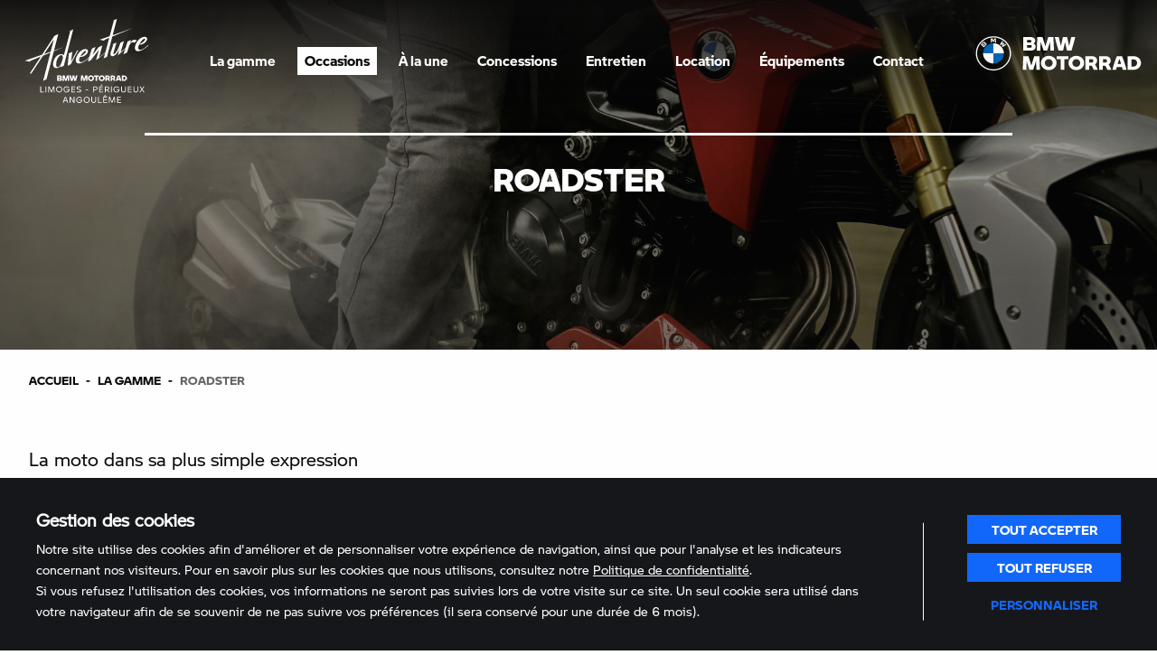

--- FILE ---
content_type: text/html; charset=UTF-8
request_url: https://www.adventure-bmw.com/la-gamme/roadster/
body_size: 12291
content:
<!DOCTYPE html>
<html lang="fr-FR">

  <head>
    <meta charset="UTF-8" />
    <meta name="viewport" content="width=device-width" />
    <title>ROADSTER - Adventure BMW</title>
<link data-rocket-prefetch href="https://connect.facebook.net" rel="dns-prefetch">
<link data-rocket-prefetch href="https://www.googletagmanager.com" rel="dns-prefetch"><link rel="preload" data-rocket-preload as="image" href="https://www.adventure-bmw.com/wp-content/uploads/2020/10/p90373066-highres-scaled.jpg" fetchpriority="high">

    <meta name='robots' content='index, follow, max-image-preview:large, max-snippet:-1, max-video-preview:-1' />
	<style>img:is([sizes="auto" i], [sizes^="auto," i]) { contain-intrinsic-size: 3000px 1500px }</style>
	
	<!-- This site is optimized with the Yoast SEO plugin v26.3 - https://yoast.com/wordpress/plugins/seo/ -->
	<link rel="canonical" href="https://www.adventure-bmw.com/la-gamme/roadster/" />
	<meta property="og:locale" content="fr_FR" />
	<meta property="og:type" content="article" />
	<meta property="og:title" content="ROADSTER - Adventure BMW" />
	<meta property="og:url" content="https://www.adventure-bmw.com/la-gamme/roadster/" />
	<meta property="og:site_name" content="Adventure BMW" />
	<meta property="article:modified_time" content="2025-06-03T17:30:06+00:00" />
	<meta property="og:image" content="https://www.adventure-bmw.com/wp-content/uploads/2020/10/p90373066-highres-scaled.jpg" />
	<meta property="og:image:width" content="2048" />
	<meta property="og:image:height" content="1366" />
	<meta property="og:image:type" content="image/jpeg" />
	<meta name="twitter:card" content="summary_large_image" />
	<meta name="twitter:label1" content="Durée de lecture estimée" />
	<meta name="twitter:data1" content="1 minute" />
	<script type="application/ld+json" class="yoast-schema-graph">{"@context":"https://schema.org","@graph":[{"@type":"WebPage","@id":"https://www.adventure-bmw.com/la-gamme/roadster/","url":"https://www.adventure-bmw.com/la-gamme/roadster/","name":"ROADSTER - Adventure BMW","isPartOf":{"@id":"https://www.adventure-bmw.com/#website"},"primaryImageOfPage":{"@id":"https://www.adventure-bmw.com/la-gamme/roadster/#primaryimage"},"image":{"@id":"https://www.adventure-bmw.com/la-gamme/roadster/#primaryimage"},"thumbnailUrl":"https://www.adventure-bmw.com/wp-content/uploads/2020/10/p90373066-highres-scaled.jpg","datePublished":"2020-09-17T14:40:14+00:00","dateModified":"2025-06-03T17:30:06+00:00","breadcrumb":{"@id":"https://www.adventure-bmw.com/la-gamme/roadster/#breadcrumb"},"inLanguage":"fr-FR","potentialAction":[{"@type":"ReadAction","target":["https://www.adventure-bmw.com/la-gamme/roadster/"]}]},{"@type":"ImageObject","inLanguage":"fr-FR","@id":"https://www.adventure-bmw.com/la-gamme/roadster/#primaryimage","url":"https://www.adventure-bmw.com/wp-content/uploads/2020/10/p90373066-highres-scaled.jpg","contentUrl":"https://www.adventure-bmw.com/wp-content/uploads/2020/10/p90373066-highres-scaled.jpg","width":2048,"height":1366},{"@type":"BreadcrumbList","@id":"https://www.adventure-bmw.com/la-gamme/roadster/#breadcrumb","itemListElement":[{"@type":"ListItem","position":1,"name":"Accueil","item":"https://www.adventure-bmw.com/"},{"@type":"ListItem","position":2,"name":"La gamme","item":"https://www.adventure-bmw.com/la-gamme/"},{"@type":"ListItem","position":3,"name":"ROADSTER"}]},{"@type":"WebSite","@id":"https://www.adventure-bmw.com/#website","url":"https://www.adventure-bmw.com/","name":"Adventure BMW","description":"","publisher":{"@id":"https://www.adventure-bmw.com/#organization"},"potentialAction":[{"@type":"SearchAction","target":{"@type":"EntryPoint","urlTemplate":"https://www.adventure-bmw.com/?s={search_term_string}"},"query-input":{"@type":"PropertyValueSpecification","valueRequired":true,"valueName":"search_term_string"}}],"inLanguage":"fr-FR"},{"@type":"Organization","@id":"https://www.adventure-bmw.com/#organization","name":"Adventure BMW","url":"https://www.adventure-bmw.com/","logo":{"@type":"ImageObject","inLanguage":"fr-FR","@id":"https://www.adventure-bmw.com/#/schema/logo/image/","url":"https://www.adventure-bmw.com/wp-content/uploads/2020/06/logo-adventurebmw-gray.svg","contentUrl":"https://www.adventure-bmw.com/wp-content/uploads/2020/06/logo-adventurebmw-gray.svg","width":1,"height":1,"caption":"Adventure BMW"},"image":{"@id":"https://www.adventure-bmw.com/#/schema/logo/image/"}}]}</script>
	<!-- / Yoast SEO plugin. -->


<link rel='dns-prefetch' href='//www.adventure-bmw.com' />
<link data-minify="1" rel='stylesheet' id='pit_theme-css' href='https://www.adventure-bmw.com/wp-content/cache/min/1/wp-content/themes/pit_theme/build/css/theme.css?ver=1763457204' type='text/css' media='all' />
<style id='wp-emoji-styles-inline-css' type='text/css'>

	img.wp-smiley, img.emoji {
		display: inline !important;
		border: none !important;
		box-shadow: none !important;
		height: 1em !important;
		width: 1em !important;
		margin: 0 0.07em !important;
		vertical-align: -0.1em !important;
		background: none !important;
		padding: 0 !important;
	}
</style>
<link rel='stylesheet' id='wp-block-library-css' href='https://www.adventure-bmw.com/wp-includes/css/dist/block-library/style.min.css?ver=90c06b' type='text/css' media='all' />
<style id='global-styles-inline-css' type='text/css'>
:root{--wp--preset--aspect-ratio--square: 1;--wp--preset--aspect-ratio--4-3: 4/3;--wp--preset--aspect-ratio--3-4: 3/4;--wp--preset--aspect-ratio--3-2: 3/2;--wp--preset--aspect-ratio--2-3: 2/3;--wp--preset--aspect-ratio--16-9: 16/9;--wp--preset--aspect-ratio--9-16: 9/16;--wp--preset--color--black: #000000;--wp--preset--color--cyan-bluish-gray: #abb8c3;--wp--preset--color--white: #fff;--wp--preset--color--pale-pink: #f78da7;--wp--preset--color--vivid-red: #cf2e2e;--wp--preset--color--luminous-vivid-orange: #ff6900;--wp--preset--color--luminous-vivid-amber: #fcb900;--wp--preset--color--light-green-cyan: #7bdcb5;--wp--preset--color--vivid-green-cyan: #00d084;--wp--preset--color--pale-cyan-blue: #8ed1fc;--wp--preset--color--vivid-cyan-blue: #0693e3;--wp--preset--color--vivid-purple: #9b51e0;--wp--preset--color--primary: #1267fb;--wp--preset--color--secondary: #000;--wp--preset--gradient--vivid-cyan-blue-to-vivid-purple: linear-gradient(135deg,rgba(6,147,227,1) 0%,rgb(155,81,224) 100%);--wp--preset--gradient--light-green-cyan-to-vivid-green-cyan: linear-gradient(135deg,rgb(122,220,180) 0%,rgb(0,208,130) 100%);--wp--preset--gradient--luminous-vivid-amber-to-luminous-vivid-orange: linear-gradient(135deg,rgba(252,185,0,1) 0%,rgba(255,105,0,1) 100%);--wp--preset--gradient--luminous-vivid-orange-to-vivid-red: linear-gradient(135deg,rgba(255,105,0,1) 0%,rgb(207,46,46) 100%);--wp--preset--gradient--very-light-gray-to-cyan-bluish-gray: linear-gradient(135deg,rgb(238,238,238) 0%,rgb(169,184,195) 100%);--wp--preset--gradient--cool-to-warm-spectrum: linear-gradient(135deg,rgb(74,234,220) 0%,rgb(151,120,209) 20%,rgb(207,42,186) 40%,rgb(238,44,130) 60%,rgb(251,105,98) 80%,rgb(254,248,76) 100%);--wp--preset--gradient--blush-light-purple: linear-gradient(135deg,rgb(255,206,236) 0%,rgb(152,150,240) 100%);--wp--preset--gradient--blush-bordeaux: linear-gradient(135deg,rgb(254,205,165) 0%,rgb(254,45,45) 50%,rgb(107,0,62) 100%);--wp--preset--gradient--luminous-dusk: linear-gradient(135deg,rgb(255,203,112) 0%,rgb(199,81,192) 50%,rgb(65,88,208) 100%);--wp--preset--gradient--pale-ocean: linear-gradient(135deg,rgb(255,245,203) 0%,rgb(182,227,212) 50%,rgb(51,167,181) 100%);--wp--preset--gradient--electric-grass: linear-gradient(135deg,rgb(202,248,128) 0%,rgb(113,206,126) 100%);--wp--preset--gradient--midnight: linear-gradient(135deg,rgb(2,3,129) 0%,rgb(40,116,252) 100%);--wp--preset--font-size--small: 13px;--wp--preset--font-size--medium: 20px;--wp--preset--font-size--large: 36px;--wp--preset--font-size--x-large: 42px;--wp--preset--spacing--20: 0.44rem;--wp--preset--spacing--30: 0.75rem;--wp--preset--spacing--40: 1.5rem;--wp--preset--spacing--50: 3rem;--wp--preset--spacing--60: 6rem;--wp--preset--spacing--70: 12rem;--wp--preset--spacing--80: 24rem;--wp--preset--shadow--natural: 6px 6px 9px rgba(0, 0, 0, 0.2);--wp--preset--shadow--deep: 12px 12px 50px rgba(0, 0, 0, 0.4);--wp--preset--shadow--sharp: 6px 6px 0px rgba(0, 0, 0, 0.2);--wp--preset--shadow--outlined: 6px 6px 0px -3px rgba(255, 255, 255, 1), 6px 6px rgba(0, 0, 0, 1);--wp--preset--shadow--crisp: 6px 6px 0px rgba(0, 0, 0, 1);}:root { --wp--style--global--content-size: 1280px;--wp--style--global--wide-size: 1700px; }:where(body) { margin: 0; }.wp-site-blocks > .alignleft { float: left; margin-right: 2em; }.wp-site-blocks > .alignright { float: right; margin-left: 2em; }.wp-site-blocks > .aligncenter { justify-content: center; margin-left: auto; margin-right: auto; }:where(.is-layout-flex){gap: 0.5em;}:where(.is-layout-grid){gap: 0.5em;}.is-layout-flow > .alignleft{float: left;margin-inline-start: 0;margin-inline-end: 2em;}.is-layout-flow > .alignright{float: right;margin-inline-start: 2em;margin-inline-end: 0;}.is-layout-flow > .aligncenter{margin-left: auto !important;margin-right: auto !important;}.is-layout-constrained > .alignleft{float: left;margin-inline-start: 0;margin-inline-end: 2em;}.is-layout-constrained > .alignright{float: right;margin-inline-start: 2em;margin-inline-end: 0;}.is-layout-constrained > .aligncenter{margin-left: auto !important;margin-right: auto !important;}.is-layout-constrained > :where(:not(.alignleft):not(.alignright):not(.alignfull)){max-width: var(--wp--style--global--content-size);margin-left: auto !important;margin-right: auto !important;}.is-layout-constrained > .alignwide{max-width: var(--wp--style--global--wide-size);}body .is-layout-flex{display: flex;}.is-layout-flex{flex-wrap: wrap;align-items: center;}.is-layout-flex > :is(*, div){margin: 0;}body .is-layout-grid{display: grid;}.is-layout-grid > :is(*, div){margin: 0;}body{padding-top: 0px;padding-right: 0px;padding-bottom: 0px;padding-left: 0px;}:root :where(.wp-element-button, .wp-block-button__link){background-color: #32373c;border-width: 0;color: #fff;font-family: inherit;font-size: inherit;line-height: inherit;padding: calc(0.667em + 2px) calc(1.333em + 2px);text-decoration: none;}.has-black-color{color: var(--wp--preset--color--black) !important;}.has-cyan-bluish-gray-color{color: var(--wp--preset--color--cyan-bluish-gray) !important;}.has-white-color{color: var(--wp--preset--color--white) !important;}.has-pale-pink-color{color: var(--wp--preset--color--pale-pink) !important;}.has-vivid-red-color{color: var(--wp--preset--color--vivid-red) !important;}.has-luminous-vivid-orange-color{color: var(--wp--preset--color--luminous-vivid-orange) !important;}.has-luminous-vivid-amber-color{color: var(--wp--preset--color--luminous-vivid-amber) !important;}.has-light-green-cyan-color{color: var(--wp--preset--color--light-green-cyan) !important;}.has-vivid-green-cyan-color{color: var(--wp--preset--color--vivid-green-cyan) !important;}.has-pale-cyan-blue-color{color: var(--wp--preset--color--pale-cyan-blue) !important;}.has-vivid-cyan-blue-color{color: var(--wp--preset--color--vivid-cyan-blue) !important;}.has-vivid-purple-color{color: var(--wp--preset--color--vivid-purple) !important;}.has-primary-color{color: var(--wp--preset--color--primary) !important;}.has-secondary-color{color: var(--wp--preset--color--secondary) !important;}.has-black-background-color{background-color: var(--wp--preset--color--black) !important;}.has-cyan-bluish-gray-background-color{background-color: var(--wp--preset--color--cyan-bluish-gray) !important;}.has-white-background-color{background-color: var(--wp--preset--color--white) !important;}.has-pale-pink-background-color{background-color: var(--wp--preset--color--pale-pink) !important;}.has-vivid-red-background-color{background-color: var(--wp--preset--color--vivid-red) !important;}.has-luminous-vivid-orange-background-color{background-color: var(--wp--preset--color--luminous-vivid-orange) !important;}.has-luminous-vivid-amber-background-color{background-color: var(--wp--preset--color--luminous-vivid-amber) !important;}.has-light-green-cyan-background-color{background-color: var(--wp--preset--color--light-green-cyan) !important;}.has-vivid-green-cyan-background-color{background-color: var(--wp--preset--color--vivid-green-cyan) !important;}.has-pale-cyan-blue-background-color{background-color: var(--wp--preset--color--pale-cyan-blue) !important;}.has-vivid-cyan-blue-background-color{background-color: var(--wp--preset--color--vivid-cyan-blue) !important;}.has-vivid-purple-background-color{background-color: var(--wp--preset--color--vivid-purple) !important;}.has-primary-background-color{background-color: var(--wp--preset--color--primary) !important;}.has-secondary-background-color{background-color: var(--wp--preset--color--secondary) !important;}.has-black-border-color{border-color: var(--wp--preset--color--black) !important;}.has-cyan-bluish-gray-border-color{border-color: var(--wp--preset--color--cyan-bluish-gray) !important;}.has-white-border-color{border-color: var(--wp--preset--color--white) !important;}.has-pale-pink-border-color{border-color: var(--wp--preset--color--pale-pink) !important;}.has-vivid-red-border-color{border-color: var(--wp--preset--color--vivid-red) !important;}.has-luminous-vivid-orange-border-color{border-color: var(--wp--preset--color--luminous-vivid-orange) !important;}.has-luminous-vivid-amber-border-color{border-color: var(--wp--preset--color--luminous-vivid-amber) !important;}.has-light-green-cyan-border-color{border-color: var(--wp--preset--color--light-green-cyan) !important;}.has-vivid-green-cyan-border-color{border-color: var(--wp--preset--color--vivid-green-cyan) !important;}.has-pale-cyan-blue-border-color{border-color: var(--wp--preset--color--pale-cyan-blue) !important;}.has-vivid-cyan-blue-border-color{border-color: var(--wp--preset--color--vivid-cyan-blue) !important;}.has-vivid-purple-border-color{border-color: var(--wp--preset--color--vivid-purple) !important;}.has-primary-border-color{border-color: var(--wp--preset--color--primary) !important;}.has-secondary-border-color{border-color: var(--wp--preset--color--secondary) !important;}.has-vivid-cyan-blue-to-vivid-purple-gradient-background{background: var(--wp--preset--gradient--vivid-cyan-blue-to-vivid-purple) !important;}.has-light-green-cyan-to-vivid-green-cyan-gradient-background{background: var(--wp--preset--gradient--light-green-cyan-to-vivid-green-cyan) !important;}.has-luminous-vivid-amber-to-luminous-vivid-orange-gradient-background{background: var(--wp--preset--gradient--luminous-vivid-amber-to-luminous-vivid-orange) !important;}.has-luminous-vivid-orange-to-vivid-red-gradient-background{background: var(--wp--preset--gradient--luminous-vivid-orange-to-vivid-red) !important;}.has-very-light-gray-to-cyan-bluish-gray-gradient-background{background: var(--wp--preset--gradient--very-light-gray-to-cyan-bluish-gray) !important;}.has-cool-to-warm-spectrum-gradient-background{background: var(--wp--preset--gradient--cool-to-warm-spectrum) !important;}.has-blush-light-purple-gradient-background{background: var(--wp--preset--gradient--blush-light-purple) !important;}.has-blush-bordeaux-gradient-background{background: var(--wp--preset--gradient--blush-bordeaux) !important;}.has-luminous-dusk-gradient-background{background: var(--wp--preset--gradient--luminous-dusk) !important;}.has-pale-ocean-gradient-background{background: var(--wp--preset--gradient--pale-ocean) !important;}.has-electric-grass-gradient-background{background: var(--wp--preset--gradient--electric-grass) !important;}.has-midnight-gradient-background{background: var(--wp--preset--gradient--midnight) !important;}.has-small-font-size{font-size: var(--wp--preset--font-size--small) !important;}.has-medium-font-size{font-size: var(--wp--preset--font-size--medium) !important;}.has-large-font-size{font-size: var(--wp--preset--font-size--large) !important;}.has-x-large-font-size{font-size: var(--wp--preset--font-size--x-large) !important;}
:root :where(.wp-block-button .wp-block-button__link){border-radius: 0;}
:where(.wp-block-post-template.is-layout-flex){gap: 1.25em;}:where(.wp-block-post-template.is-layout-grid){gap: 1.25em;}
:where(.wp-block-columns.is-layout-flex){gap: 2em;}:where(.wp-block-columns.is-layout-grid){gap: 2em;}
:root :where(.wp-block-pullquote){font-size: 1.5em;line-height: 1.6;}
</style>
<link data-minify="1" rel='stylesheet' id='rgpd_css-css' href='https://www.adventure-bmw.com/wp-content/cache/min/1/wp-content/plugins/pit-rgpd/assets/css/rgpd.css?ver=1763457204' type='text/css' media='all' />
<script type="text/javascript" src="https://www.adventure-bmw.com/wp-includes/js/jquery/jquery.min.js?ver=3.7.1" id="jquery-core-js"></script>

<link rel='shortlink' href='https://www.adventure-bmw.com/?p=1028' />
<link rel="alternate" title="oEmbed (JSON)" type="application/json+oembed" href="https://www.adventure-bmw.com/wp-json/oembed/1.0/embed?url=https%3A%2F%2Fwww.adventure-bmw.com%2Fla-gamme%2Froadster%2F" />
<link rel="alternate" title="oEmbed (XML)" type="text/xml+oembed" href="https://www.adventure-bmw.com/wp-json/oembed/1.0/embed?url=https%3A%2F%2Fwww.adventure-bmw.com%2Fla-gamme%2Froadster%2F&#038;format=xml" />

<link rel="icon" href="https://www.adventure-bmw.com/wp-content/uploads/2024/07/cropped-favicon-32x32.png" sizes="32x32" />
<link rel="icon" href="https://www.adventure-bmw.com/wp-content/uploads/2024/07/cropped-favicon-192x192.png" sizes="192x192" />
<link rel="apple-touch-icon" href="https://www.adventure-bmw.com/wp-content/uploads/2024/07/cropped-favicon-180x180.png" />
<meta name="msapplication-TileImage" content="https://www.adventure-bmw.com/wp-content/uploads/2024/07/cropped-favicon-270x270.png" />

    <noscript>
      <link rel="stylesheet" id="style-css" href="https://www.adventure-bmw.com/wp-content/themes/pit_theme/assets/css/noscript.css" type="text/css" media="all">
    </noscript>
  <meta name="generator" content="WP Rocket 3.20.1.2" data-wpr-features="wpr_defer_js wpr_minify_concatenate_js wpr_preconnect_external_domains wpr_oci wpr_minify_css wpr_preload_links wpr_desktop" /></head>

  <body class="wp-singular page-template page-template-tpl-model page-template-model-mosaic page-template-tpl-modelmodel-mosaic-php page page-id-1028 page-parent page-child parent-pageid-574 wp-theme-pit_theme" id="top">

    <header  class="site-header js-header-fixe" role="banner">

      <div  class="row align-middle collapse site-header-inner">
        <div  class="column shrink small-order-2 xlarge-order-1">

          
            <a href="https://www.adventure-bmw.com/" title="Adventure BMW" rel="home" class="site-header-logo">
              <img src="https://www.adventure-bmw.com/wp-content/uploads/2020/06/logo-adventurebmw.svg" class="attachment-thumbnail size-thumbnail" alt="Logo - Adventure BMW" decoding="async" />            </a>

                  </div>

        <div  class="column small-expand small-order-1 medium-shrink xlarge-expand xlarge-order-2 site-menu-wrapper">
          <button type="button" class="button clear menu-button hide-for-xlarge js-open-menu">
            <span class="menu-button-icon"></span>
            <span>MENU</span>
          </button>
          <button type="button" class="menu-button-close hide-for-xlarge js-close-menu">
            <span class="icon-remove"></span>
          </button>
          <nav id="site-navigation" class="site-navigation js-menu" role="navigation">
            <ul class="menu site-menu"><li id="menu-item-582" class="menu-item current-page-ancestor"><a href="https://www.adventure-bmw.com/la-gamme/" class="menu-link">La gamme</a></li>
<li id="menu-item-252" class="menu-item menu-promote"><a href="https://www.adventure-bmw.com/nos-occasions/" class="menu-link">Occasions</a></li>
<li id="menu-item-250" class="menu-item"><a href="https://www.adventure-bmw.com/a-la-une/" class="menu-link">À la une</a></li>
<li id="menu-item-586" class="menu-item"><a href="https://www.adventure-bmw.com/la-concession/" class="menu-link">Concessions</a></li>
<li id="menu-item-580" class="menu-item"><a href="https://www.adventure-bmw.com/entretien/" class="menu-link">Entretien</a></li>
<li id="menu-item-581" class="menu-item"><a href="https://www.adventure-bmw.com/location-moto/" class="menu-link">Location</a></li>
<li id="menu-item-9162" class="menu-item"><a href="https://www.adventure-bmw.com/lequipement-du-pilote/" class="menu-link">Équipements</a></li>
<li id="menu-item-583" class="menu-item"><a href="https://www.adventure-bmw.com/contactez-nous/" class="menu-link">Contact</a></li>
</ul>          </nav>
        </div>

										<div  class="column small-expand small-order-3 xlarge-shrink hide-for-small-only">
							<p class="site-header-logo-bmw"><img src="https://www.adventure-bmw.com/wp-content/uploads/2020/06/logo-bmwmotorrad.svg" class="attachment-thumbnail size-thumbnail" alt="Logo - BMW Motorrad" decoding="async" /></p>
						</div>
					
      </div>

    </header>

<section  class="page-main" role="main">

  
    
<div  class="page-header">
  <div  class="page-header-image">
    <img width="930" height="620" src="https://www.adventure-bmw.com/wp-content/uploads/2020/10/p90373066-highres-scaled.jpg" class="full-image" alt="" decoding="async" fetchpriority="high" />  </div>
</div>

    <article  id="post-1028" class="page-basic">

      <div  class="row collapse">
        <div class="column small-12">
          <h1 class="page-title no-icon">
            
            ROADSTER          </h1>
        </div>
      </div>

      <div  class="row">
        <div class="column small-12 page-content">

          <div class="row">
            <div class="column small-12">
              <ul class="breadcrumbs" itemscope itemtype="http://schema.org/BreadcrumbList"><li class="breadcrumbs-item" itemprop="itemListElement" itemscope itemtype="http://schema.org/ListItem"><a href="https://www.adventure-bmw.com" title="Accueil" class="breadcrumbs-link"  itemscope itemtype="https://schema.org/WebPage" itemprop="item" itemid="https://www.adventure-bmw.com"><span itemprop="name">Accueil</span></a><meta itemprop="position" content="1" /></li><li class="breadcrumbs-item" itemprop="itemListElement" itemscope itemtype="http://schema.org/ListItem"><a href="https://www.adventure-bmw.com/la-gamme/" title="La gamme" class="breadcrumbs-link" itemscope itemtype="https://schema.org/WebPage" itemprop="item" itemid="https://www.adventure-bmw.com/la-gamme/"><span itemprop="name">La gamme</span></a><meta itemprop="position" content="2" /></li><li class="breadcrumbs-item current" itemprop="itemListElement" itemscope itemtype="http://schema.org/ListItem"><span itemprop="name">ROADSTER</span><meta itemprop="position" content="3" /></li></ul>
              <p class="wp-block-excerpt-content">
<div class="wp-block-pit-excerpt"><p class="wp-block-excerpt-content">La moto dans sa plus simple expression</p></div>
</p>

              <div class="page-gutenberg">
                                  <div class="row">
                                          <div class="column small-12 medium-6 large-4 js-fade-scroll">
                        <a class="mosaic-item-link" title="R 1300 R" href="https://www.adventure-bmw.com/bmw-r-1300-r/" target="">
                          <img width="500" height="390" src="https://www.adventure-bmw.com/wp-content/uploads/2025/06/p90593404_highres_the-new-bmw-r-1300-r-500x390.jpg" class="mosaic-item-image" alt="" decoding="async" />
                          <div class="mosaic-item-inner">
                            <h2 class="mosaic-item-title">R 1300 R</h2>
                          </div>
                        </a>
                      </div>
                                          <div class="column small-12 medium-6 large-4 js-fade-scroll">
                        <a class="mosaic-item-link" title="F 900 R" href="https://www.adventure-bmw.com/la-gamme/roadster/bmw-f-900-r/" target="">
                          <img width="500" height="390" src="https://www.adventure-bmw.com/wp-content/uploads/2020/10/p90579133_highres_the-new-bmw-f-900-r--500x390.jpg" class="mosaic-item-image" alt="" decoding="async" />
                          <div class="mosaic-item-inner">
                            <h2 class="mosaic-item-title">F 900 R</h2>
                          </div>
                        </a>
                      </div>
                                          <div class="column small-12 medium-6 large-4 js-fade-scroll">
                        <a class="mosaic-item-link" title="R 1250 R" href="https://www.adventure-bmw.com/la-gamme/roadster/bmw-r-1250-r/ " target="">
                          <img width="500" height="390" src="https://www.adventure-bmw.com/wp-content/uploads/2020/10/bmw-r1250r-r-1250-r-e1601733178413-500x390.jpg" class="mosaic-item-image" alt="" decoding="async" loading="lazy" />
                          <div class="mosaic-item-inner">
                            <h2 class="mosaic-item-title">R 1250 R</h2>
                          </div>
                        </a>
                      </div>
                                          <div class="column small-12 medium-6 large-4 js-fade-scroll">
                        <a class="mosaic-item-link" title="S 1000 R" href="https://www.adventure-bmw.com/la-gamme/roadster/bmw-s-1000-r/" target="">
                          <img width="500" height="390" src="https://www.adventure-bmw.com/wp-content/uploads/2021/07/p90407259-lowres-500x390.jpg" class="mosaic-item-image" alt="" decoding="async" loading="lazy" />
                          <div class="mosaic-item-inner">
                            <h2 class="mosaic-item-title">S 1000 R</h2>
                          </div>
                        </a>
                      </div>
                                          <div class="column small-12 medium-6 large-4 js-fade-scroll">
                        <a class="mosaic-item-link" title="G 310 R" href="https://www.adventure-bmw.com/la-gamme/roadster/g-310-r/" target="">
                          <img width="500" height="390" src="https://www.adventure-bmw.com/wp-content/uploads/2024/03/p90407655_highres_the-new-bmw-g-310-r--500x390.jpg" class="mosaic-item-image" alt="" decoding="async" loading="lazy" />
                          <div class="mosaic-item-inner">
                            <h2 class="mosaic-item-title">G 310 R</h2>
                          </div>
                        </a>
                      </div>
                                      </div>
                              </div>
            </div>
          </div>
        </div>
      </div>

    </article>

  
</section>

		<footer class="site-footer" role="contentinfo">

							<div class="site-footer-links">
					<div class="row align-justify align-bottom">
														<a class="column small-6 medium-shrink site-footer-links-item js-fade-scroll" href="https://www.adventure-bmw.com/la-gamme/" title="La Gamme" target="">
									<img src="https://www.adventure-bmw.com/wp-content/uploads/2020/06/icon-vehicules-neufs.svg" class="site-footer-links-icon" alt="" decoding="async" />									Véhicules neufs								</a>
														<a class="column small-6 medium-shrink site-footer-links-item js-fade-scroll" href="https://www.adventure-bmw.com/nos-occasions/" title="Nos occasions" target="">
									<img src="https://www.adventure-bmw.com/wp-content/uploads/2020/06/icon-occasion.svg" class="site-footer-links-icon" alt="" decoding="async" />									Occasions								</a>
														<a class="column small-6 medium-shrink site-footer-links-item js-fade-scroll" href="https://www.adventure-bmw.com/a-la-une?types_index=cpt_accessory" title="Nos occasions" target="">
									<img src="https://www.adventure-bmw.com/wp-content/uploads/2020/06/icon-accessoires.svg" class="site-footer-links-icon" alt="" decoding="async" />									Accessoires								</a>
														<a class="column small-6 medium-shrink site-footer-links-item js-fade-scroll" href="https://www.adventure-bmw.com/entretien/" title="Entretien" target="">
									<img src="https://www.adventure-bmw.com/wp-content/uploads/2020/06/icon-entretien.svg" class="site-footer-links-icon" alt="" decoding="async" />									Entretien								</a>
														<a class="column small-6 medium-shrink site-footer-links-item js-fade-scroll" href="https://www.adventure-bmw.com/location/" title="Offres de location" target="">
									<img src="https://www.adventure-bmw.com/wp-content/uploads/2020/06/icon-location.svg" class="site-footer-links-icon" alt="" decoding="async" />									Offres de location								</a>
											</div>
				</div>
			
			<div class="site-footer-contact">
				<div class="row align-justify">
					<div class="column small-12 medium-2 large-shrink hide-for-small-only js-fade-scroll">
						<div class="site-footer-logo">
							<img src="https://www.adventure-bmw.com/wp-content/uploads/2022/03/logo-adventure-bmw-groupe.svg" class="site-footer-logo-image" alt="" decoding="async" />						</div>

													<a href="https://www.adventure-bmw.com/contact/" title="Contactez-nous" class="button secondary site-footer-contact-button">Contactez-nous</a>
											</div>

											<div class="column small-12 medium-3 site-footer-contact-list js-fade-scroll">
							<div class="site-footer-contact-list-item">
																	<p class="site-footer-contact-title">Adventure BMW Motorrad Limoges</p>
								
																	<a href="https://www.google.com/maps/dir//Adventure+BMW+MOTORRAD+Avenue+du+Pr%C3%A9sident+Kennedy+87000+Limoges" target="_blank" class="site-footer-contact-address">
										
																					<span class="site-footer-contact-address-street">Avenue du Président Kennedy</span>
										
																					<span class="site-footer-contact-address-city">87000 Limoges</span>
																			</a>
								
																	<p class="site-footer-contact-phone">
										<a href="tel:05 55 10 38 42" class="site-footer-contact-phone-link">05 55 10 38 42</a>
									</p>
								
																	<div class="site-footer-social">
																					<a href="https://www.facebook.com/AdventureBMWMoto" target="_blank" title="Facebook" class="site-footer-social-link">
												Sur Facebook												<span class="icon-facebook"></span>
											</a>
																					<a href="https://www.instagram.com/adventure_bmw_motorrad_limoges/" target="_blank" title="Instagram" class="site-footer-social-link">
												Sur Instagram												<span class="icon-instagram"></span>
											</a>
																					<a href="https://www.youtube.com/user/AdventureBMWLimoges" target="_blank" title="YouTube" class="site-footer-social-link">
												Sur YouTube												<span class="icon-youtube"></span>
											</a>
																			</div>
															</div>
						</div>
											<div class="column small-12 medium-3 site-footer-contact-list js-fade-scroll">
							<div class="site-footer-contact-list-item">
																	<p class="site-footer-contact-title">Adventure BMW Motorrad Périgueux</p>
								
																	<a href="https://www.google.com/maps/dir//Adventure+BMW+MOTORRAD+1+Rue+Cl%C3%A9ment+Ader+24750+Boulazac" target="_blank" class="site-footer-contact-address">
										
																					<span class="site-footer-contact-address-street">1 Rue Clément Ader</span>
										
																					<span class="site-footer-contact-address-city">24750 Boulazac</span>
																			</a>
								
																	<p class="site-footer-contact-phone">
										<a href="tel:05 53 04 11 39" class="site-footer-contact-phone-link">05 53 04 11 39</a>
									</p>
								
																	<div class="site-footer-social">
																					<a href="https://www.facebook.com/bmw.adventure.pgx" target="_blank" title="Facebook" class="site-footer-social-link">
												Sur Facebook												<span class="icon-facebook"></span>
											</a>
																					<a href="https://www.instagram.com/bmw.adventure.pgx/" target="_blank" title="Instagram" class="site-footer-social-link">
												Sur Instagram												<span class="icon-instagram"></span>
											</a>
																					<a href="https://www.youtube.com/user/AdventureBMWLimoges" target="_blank" title="YouTube" class="site-footer-social-link">
												Sur YouTube												<span class="icon-youtube"></span>
											</a>
																			</div>
															</div>
						</div>
											<div class="column small-12 medium-3 site-footer-contact-list js-fade-scroll">
							<div class="site-footer-contact-list-item">
																	<p class="site-footer-contact-title">Adventure BMW Motorrad Angoulême</p>
								
																	<a href="https://www.google.com/maps/dir//Adventure+BMW+MOTORRAD+1710+Rue+des+Platanes+16430+Champniers" target="_blank" class="site-footer-contact-address">
										
																					<span class="site-footer-contact-address-street">1710 Rue des Platanes</span>
										
																					<span class="site-footer-contact-address-city">16430 Champniers</span>
																			</a>
								
																	<p class="site-footer-contact-phone">
										<a href="tel:05 45 20 00 12" class="site-footer-contact-phone-link">05 45 20 00 12</a>
									</p>
								
																	<div class="site-footer-social">
																					<a href="https://www.facebook.com/adventureangouleme/" target="_blank" title="Facebook" class="site-footer-social-link">
												Sur Facebook												<span class="icon-facebook"></span>
											</a>
																					<a href="https://www.instagram.com/adventure_bmw_moto_angouleme" target="_blank" title="Instagram" class="site-footer-social-link">
												Sur Instagram												<span class="icon-instagram"></span>
											</a>
																					<a href="https://www.youtube.com/user/AdventureBMWLimoges" target="_blank" title="YouTube" class="site-footer-social-link">
												Sur YouTube												<span class="icon-youtube"></span>
											</a>
																			</div>
															</div>
						</div>
									</div>
			</div>

			<div class="site-footer-legal">
				<div class="row align-justify align-middle js-fade-scroll">
					<div class="column small-12 medium-shrink text-center">
						<a href="https://www.proximit-digital.fr/" target="_blank" title="Proximit Digital" class="site-footer-legal-proximit">© Création Proximit Digital 2020</a>
					</div>
					<div class="column small-12 medium-shrink">
						<ul class="menu "><li id="menu-item-249" class="menu-item"><a href="https://www.adventure-bmw.com/mentions-legales/" class="menu-link">Mentions légales</a></li>
<li id="menu-item-248" class="menu-item"><a href="https://www.adventure-bmw.com/politique-de-confidentialite/" class="menu-link">Politique de confidentialité</a></li>
</ul>					</div>
				</div>
			</div>
		</footer>

		<a href="#top" class="js-scrollTop scroll-top hide-for-print">
			<span class="icon-top"></span>
		</a>

		<script type="speculationrules">
{"prefetch":[{"source":"document","where":{"and":[{"href_matches":"\/*"},{"not":{"href_matches":["\/wp-*.php","\/wp-admin\/*","\/wp-content\/uploads\/*","\/wp-content\/*","\/wp-content\/plugins\/*","\/wp-content\/themes\/pit_theme\/*","\/*\\?(.+)"]}},{"not":{"selector_matches":"a[rel~=\"nofollow\"]"}},{"not":{"selector_matches":".no-prefetch, .no-prefetch a"}}]},"eagerness":"conservative"}]}
</script>



<script type="text/javascript" id="rgpd_js-js-extra">
/* <![CDATA[ */
var rgpdFields = {"language":"none","banner_classes":"1","banner_position":"side","banner_color":"light","banner_title":"Gestion des cookies","banner_text":"Notre site utilise des cookies afin d'am\u00e9liorer et de personnaliser votre exp\u00e9rience de navigation, ainsi que pour l'analyse et les indicateurs concernant nos visiteurs. Pour en savoir plus sur les cookies que nous utilisons, consultez notre <a href=\"pit_rgpd_policy_page_url\" target=\"_blank\" rel=\"noopener\">Politique de confidentialit\u00e9<\/a>.<br \/>\r\nSi vous refusez l'utilisation des cookies, vos informations ne seront pas suivies lors de votre visite sur ce site. Un seul cookie sera utilis\u00e9 dans votre navigateur afin de se souvenir de ne pas suivre vos pr\u00e9f\u00e9rences (il sera conserv\u00e9 pour une dur\u00e9e de 6 mois).","banner_background_color":"dark","banner_text_color":"light","banner_button_color_accept":"primary","banner_button_color_decline":"primary","banner_button_color_custom":"clear","banner_button_custom":"Personnaliser","banner_button_accept":"Tout accepter","banner_button_decline":"Tout refuser","reveal_title":"Gestion des cookies","reveal_text":"Les fonctionnalit\u00e9s du site list\u00e9es ci-dessous s'appuient sur des services propos\u00e9s par des tiers.<br \/>\r\nSi vous y donnez votre accord, ces tiers pourront d\u00e9poser des cookies (traceurs) qui vous permettront de visualiser directement sur notre site du contenu h\u00e9berg\u00e9 par ces tiers ou de partager nos contenus. Ces cookies enregistreront certaines informations vous concernant.<br \/>\r\nLe d\u00e9tail des cookies qui pourraient \u00eatre install\u00e9s dans votre navigateur et des informations qu\u2019ils retiennent figure ci-dessous. Vous pouvez accepter ou refuser les cookies en fonction de leurs usages et suivants vos pr\u00e9f\u00e9rences.<br \/>\r\nSi vous n\u2019\u00eates pas encore d\u00e9cid\u00e9s, sachez que vous pourrez \u00e0 tout moment, personnaliser le d\u00e9p\u00f4t de cookies en vous rendant sur la page \"Gestion des cookies\" accessible en un clic sur le lien figurant en bas de page de notre site internet.<br \/>\r\nLa dur\u00e9e de conservation des cookies est fix\u00e9e \u00e0 6 mois.","reveal_button_reset":"Annuler","reveal_button_color_reset":"clear","reveal_button_apply":"Appliquer","reveal_button_color_apply":"primary","cookies":[{"type":"ga","check":"1","title":"Google Analytics 4 ","code":"G-T4YBSX95X8","description":"Les services de mesure d'audience permettent de g\u00e9n\u00e9rer des statistiques de fr\u00e9quentation utiles \u00e0 l'am\u00e9lioration du site (consulter la <a href=\"https:\/\/policies.google.com\/privacy?hl=fr\" target=\"_blank\">politique de confidentialit\u00e9<\/a>).","id":"ga","domains":"www.adventure-bmw.com","names":"__utma __utmb __utmc __utmz _ga _gat _gid _gat_gtag_pit_rgpd_code","script":"var script = document.createElement('script');\r\nscript.src = 'https:\/\/www.googletagmanager.com\/gtag\/js?id='+'pit_rgpd_code';\r\nscript.onload = function(){\r\nwindow.dataLayer = window.dataLayer || [];\r\nfunction gtag(){dataLayer.push(arguments);}\r\ngtag('js', new Date());\r\ngtag('config', 'pit_rgpd_code');\r\n};\r\ndocument.head.appendChild(script);"},{"type":"pxfb","check":"1","title":"Pixel Facebook","code":"600587573689028","description":"Les cookies qui sont d\u00e9pos\u00e9s ont pour finalit\u00e9 de permettre aux utilisateurs du site de faciliter le partage de contenu et d\u2019am\u00e9liorer la convivialit\u00e9 (consulter la <a href=\"https:\/\/www.facebook.com\/policy.php\" target=\"_blank\">politique de confidentialit\u00e9<\/a>).","id":"pxfb","domains":"www.adventure-bmw.com facebook.com","names":"act c_user datr dpr _fbp fr presence reg_ext_ref reg_fb_gate reg_fb_ref sb spin wd xs x-src","script":"!function(f,b,e,v,n,t,s)\r\n{if(f.fbq)return;n=f.fbq=function(){n.callMethod?\r\n  n.callMethod.apply(n,arguments):n.queue.push(arguments)};\r\n  if(!f._fbq)f._fbq=n;n.push=n;n.loaded=!0;n.version='2.0';\r\n  n.queue=[];t=b.createElement(e);t.async=!0;\r\n  t.src=v;s=b.getElementsByTagName(e)[0];\r\n  s.parentNode.insertBefore(t,s)}(window, document,'script',\r\n  'https:\/\/connect.facebook.net\/en_US\/fbevents.js');\r\nfbq('init', 'pit_rgpd_code');\r\nfbq('track', 'PageView');"}],"is_privacy_page":"0","privacy_page_token":"pit_rgpd_policy_page_url","privacy_page_url":"https:\/\/www.adventure-bmw.com\/politique-de-confidentialite\/","network_domain_base":""};
/* ]]> */
</script>

<script type="text/javascript" id="rocket-browser-checker-js-after">
/* <![CDATA[ */
"use strict";var _createClass=function(){function defineProperties(target,props){for(var i=0;i<props.length;i++){var descriptor=props[i];descriptor.enumerable=descriptor.enumerable||!1,descriptor.configurable=!0,"value"in descriptor&&(descriptor.writable=!0),Object.defineProperty(target,descriptor.key,descriptor)}}return function(Constructor,protoProps,staticProps){return protoProps&&defineProperties(Constructor.prototype,protoProps),staticProps&&defineProperties(Constructor,staticProps),Constructor}}();function _classCallCheck(instance,Constructor){if(!(instance instanceof Constructor))throw new TypeError("Cannot call a class as a function")}var RocketBrowserCompatibilityChecker=function(){function RocketBrowserCompatibilityChecker(options){_classCallCheck(this,RocketBrowserCompatibilityChecker),this.passiveSupported=!1,this._checkPassiveOption(this),this.options=!!this.passiveSupported&&options}return _createClass(RocketBrowserCompatibilityChecker,[{key:"_checkPassiveOption",value:function(self){try{var options={get passive(){return!(self.passiveSupported=!0)}};window.addEventListener("test",null,options),window.removeEventListener("test",null,options)}catch(err){self.passiveSupported=!1}}},{key:"initRequestIdleCallback",value:function(){!1 in window&&(window.requestIdleCallback=function(cb){var start=Date.now();return setTimeout(function(){cb({didTimeout:!1,timeRemaining:function(){return Math.max(0,50-(Date.now()-start))}})},1)}),!1 in window&&(window.cancelIdleCallback=function(id){return clearTimeout(id)})}},{key:"isDataSaverModeOn",value:function(){return"connection"in navigator&&!0===navigator.connection.saveData}},{key:"supportsLinkPrefetch",value:function(){var elem=document.createElement("link");return elem.relList&&elem.relList.supports&&elem.relList.supports("prefetch")&&window.IntersectionObserver&&"isIntersecting"in IntersectionObserverEntry.prototype}},{key:"isSlowConnection",value:function(){return"connection"in navigator&&"effectiveType"in navigator.connection&&("2g"===navigator.connection.effectiveType||"slow-2g"===navigator.connection.effectiveType)}}]),RocketBrowserCompatibilityChecker}();
/* ]]> */
</script>
<script type="text/javascript" id="rocket-preload-links-js-extra">
/* <![CDATA[ */
var RocketPreloadLinksConfig = {"excludeUris":"\/nos-occasions\/|\/a-la-une\/|\/(?:.+\/)?feed(?:\/(?:.+\/?)?)?$|\/(?:.+\/)?embed\/|\/(index.php\/)?(.*)wp-json(\/.*|$)|\/refer\/|\/go\/|\/recommend\/|\/recommends\/","usesTrailingSlash":"1","imageExt":"jpg|jpeg|gif|png|tiff|bmp|webp|avif|pdf|doc|docx|xls|xlsx|php","fileExt":"jpg|jpeg|gif|png|tiff|bmp|webp|avif|pdf|doc|docx|xls|xlsx|php|html|htm","siteUrl":"https:\/\/www.adventure-bmw.com","onHoverDelay":"100","rateThrottle":"3"};
/* ]]> */
</script>
<script type="text/javascript" id="rocket-preload-links-js-after">
/* <![CDATA[ */
(function() {
"use strict";var r="function"==typeof Symbol&&"symbol"==typeof Symbol.iterator?function(e){return typeof e}:function(e){return e&&"function"==typeof Symbol&&e.constructor===Symbol&&e!==Symbol.prototype?"symbol":typeof e},e=function(){function i(e,t){for(var n=0;n<t.length;n++){var i=t[n];i.enumerable=i.enumerable||!1,i.configurable=!0,"value"in i&&(i.writable=!0),Object.defineProperty(e,i.key,i)}}return function(e,t,n){return t&&i(e.prototype,t),n&&i(e,n),e}}();function i(e,t){if(!(e instanceof t))throw new TypeError("Cannot call a class as a function")}var t=function(){function n(e,t){i(this,n),this.browser=e,this.config=t,this.options=this.browser.options,this.prefetched=new Set,this.eventTime=null,this.threshold=1111,this.numOnHover=0}return e(n,[{key:"init",value:function(){!this.browser.supportsLinkPrefetch()||this.browser.isDataSaverModeOn()||this.browser.isSlowConnection()||(this.regex={excludeUris:RegExp(this.config.excludeUris,"i"),images:RegExp(".("+this.config.imageExt+")$","i"),fileExt:RegExp(".("+this.config.fileExt+")$","i")},this._initListeners(this))}},{key:"_initListeners",value:function(e){-1<this.config.onHoverDelay&&document.addEventListener("mouseover",e.listener.bind(e),e.listenerOptions),document.addEventListener("mousedown",e.listener.bind(e),e.listenerOptions),document.addEventListener("touchstart",e.listener.bind(e),e.listenerOptions)}},{key:"listener",value:function(e){var t=e.target.closest("a"),n=this._prepareUrl(t);if(null!==n)switch(e.type){case"mousedown":case"touchstart":this._addPrefetchLink(n);break;case"mouseover":this._earlyPrefetch(t,n,"mouseout")}}},{key:"_earlyPrefetch",value:function(t,e,n){var i=this,r=setTimeout(function(){if(r=null,0===i.numOnHover)setTimeout(function(){return i.numOnHover=0},1e3);else if(i.numOnHover>i.config.rateThrottle)return;i.numOnHover++,i._addPrefetchLink(e)},this.config.onHoverDelay);t.addEventListener(n,function e(){t.removeEventListener(n,e,{passive:!0}),null!==r&&(clearTimeout(r),r=null)},{passive:!0})}},{key:"_addPrefetchLink",value:function(i){return this.prefetched.add(i.href),new Promise(function(e,t){var n=document.createElement("link");n.rel="prefetch",n.href=i.href,n.onload=e,n.onerror=t,document.head.appendChild(n)}).catch(function(){})}},{key:"_prepareUrl",value:function(e){if(null===e||"object"!==(void 0===e?"undefined":r(e))||!1 in e||-1===["http:","https:"].indexOf(e.protocol))return null;var t=e.href.substring(0,this.config.siteUrl.length),n=this._getPathname(e.href,t),i={original:e.href,protocol:e.protocol,origin:t,pathname:n,href:t+n};return this._isLinkOk(i)?i:null}},{key:"_getPathname",value:function(e,t){var n=t?e.substring(this.config.siteUrl.length):e;return n.startsWith("/")||(n="/"+n),this._shouldAddTrailingSlash(n)?n+"/":n}},{key:"_shouldAddTrailingSlash",value:function(e){return this.config.usesTrailingSlash&&!e.endsWith("/")&&!this.regex.fileExt.test(e)}},{key:"_isLinkOk",value:function(e){return null!==e&&"object"===(void 0===e?"undefined":r(e))&&(!this.prefetched.has(e.href)&&e.origin===this.config.siteUrl&&-1===e.href.indexOf("?")&&-1===e.href.indexOf("#")&&!this.regex.excludeUris.test(e.href)&&!this.regex.images.test(e.href))}}],[{key:"run",value:function(){"undefined"!=typeof RocketPreloadLinksConfig&&new n(new RocketBrowserCompatibilityChecker({capture:!0,passive:!0}),RocketPreloadLinksConfig).init()}}]),n}();t.run();
}());
/* ]]> */
</script>
	<script src="https://www.adventure-bmw.com/wp-content/cache/min/1/3eb31dac4f286e8d48ea6c7d0d99ca4f.js" data-minify="1" data-rocket-defer defer></script></body>

</html>

<!-- This website is like a Rocket, isn't it? Performance optimized by WP Rocket. Learn more: https://wp-rocket.me - Debug: cached@1768757683 -->

--- FILE ---
content_type: text/css; charset=utf-8
request_url: https://www.adventure-bmw.com/wp-content/cache/min/1/wp-content/themes/pit_theme/build/css/theme.css?ver=1763457204
body_size: 50749
content:
.glightbox-container{width:100%;height:100%;position:fixed;top:0;left:0;z-index:999999!important;overflow:hidden;-ms-touch-action:none;touch-action:none;-webkit-text-size-adjust:100%;-moz-text-size-adjust:100%;-ms-text-size-adjust:100%;text-size-adjust:100%;-webkit-backface-visibility:hidden;backface-visibility:hidden;outline:0}.glightbox-container.inactive{display:none}.glightbox-container .gcontainer{position:relative;width:100%;height:100%;z-index:9999;overflow:hidden}.glightbox-container .gslider{-webkit-transition:-webkit-transform .4s ease;transition:-webkit-transform .4s ease;transition:transform .4s ease;transition:transform .4s ease,-webkit-transform .4s ease;height:100%;left:0;top:0;width:100%;position:relative;overflow:hidden;display:-webkit-box!important;display:-ms-flexbox!important;display:flex!important;-webkit-box-pack:center;-ms-flex-pack:center;justify-content:center;-webkit-box-align:center;-ms-flex-align:center;align-items:center;-webkit-transform:translate3d(0,0,0);transform:translate3d(0,0,0)}.glightbox-container .gslide{width:100%;position:absolute;-webkit-user-select:none;-moz-user-select:none;-ms-user-select:none;user-select:none;display:-webkit-box;display:-ms-flexbox;display:flex;-webkit-box-align:center;-ms-flex-align:center;align-items:center;-webkit-box-pack:center;-ms-flex-pack:center;justify-content:center;opacity:0}.glightbox-container .gslide.current{opacity:1;z-index:99999;position:relative}.glightbox-container .gslide.prev{opacity:1;z-index:9999}.glightbox-container .gslide-inner-content{width:100%}.glightbox-container .ginner-container{position:relative;width:100%;display:-webkit-box;display:-ms-flexbox;display:flex;-webkit-box-pack:center;-ms-flex-pack:center;justify-content:center;-webkit-box-orient:vertical;-webkit-box-direction:normal;-ms-flex-direction:column;flex-direction:column;max-width:100%;margin:auto;height:100vh}.glightbox-container .ginner-container.gvideo-container{width:100%}.glightbox-container .ginner-container.desc-bottom,.glightbox-container .ginner-container.desc-top{-webkit-box-orient:vertical;-webkit-box-direction:normal;-ms-flex-direction:column;flex-direction:column}.glightbox-container .ginner-container.desc-left,.glightbox-container .ginner-container.desc-right{max-width:100%!important}.gslide iframe,.gslide video{outline:0!important;border:none;min-height:165px;-webkit-overflow-scrolling:touch;-ms-touch-action:auto;touch-action:auto}.gslide:not(.current){pointer-events:none}.gslide-image{-webkit-box-align:center;-ms-flex-align:center;align-items:center}.gslide-image img{max-height:100vh;display:block;padding:0;float:none;outline:0;border:none;-webkit-user-select:none;-moz-user-select:none;-ms-user-select:none;user-select:none;max-width:100vw;width:auto;height:auto;-o-object-fit:cover;object-fit:cover;-ms-touch-action:none;touch-action:none;margin:auto;min-width:200px}.desc-bottom .gslide-image img,.desc-top .gslide-image img{width:auto}.desc-left .gslide-image img,.desc-right .gslide-image img{width:auto;max-width:100%}.gslide-image img.zoomable{position:relative}.gslide-image img.dragging{cursor:-webkit-grabbing!important;cursor:grabbing!important;-webkit-transition:none;transition:none}.gslide-video{position:relative;max-width:100vh;width:100%!important}.gslide-video .plyr__poster-enabled.plyr--loading .plyr__poster{display:none}.gslide-video .gvideo-wrapper{width:100%;margin:auto}.gslide-video::before{content:'';position:absolute;width:100%;height:100%;background:rgba(255,0,0,.34);display:none}.gslide-video.playing::before{display:none}.gslide-video.fullscreen{max-width:100%!important;min-width:100%;height:75vh}.gslide-video.fullscreen video{max-width:100%!important;width:100%!important}.gslide-inline{background:#fff;text-align:left;max-height:calc(100vh - 40px);overflow:auto;max-width:100%;margin:auto}.gslide-inline .ginlined-content{padding:20px;width:100%}.gslide-inline .dragging{cursor:-webkit-grabbing!important;cursor:grabbing!important;-webkit-transition:none;transition:none}.ginlined-content{overflow:auto;display:block!important;opacity:1}.gslide-external{display:-webkit-box;display:-ms-flexbox;display:flex;width:100%;min-width:100%;background:#fff;padding:0;overflow:auto;max-height:75vh;height:100%}.gslide-media{display:-webkit-box;display:-ms-flexbox;display:flex;width:auto}.zoomed .gslide-media{-webkit-box-shadow:none!important;box-shadow:none!important}.desc-bottom .gslide-media,.desc-top .gslide-media{margin:0 auto;-webkit-box-orient:vertical;-webkit-box-direction:normal;-ms-flex-direction:column;flex-direction:column}.gslide-description{position:relative;-webkit-box-flex:1;-ms-flex:1 0 100%;flex:1 0 100%}.gslide-description.description-left,.gslide-description.description-right{max-width:100%}.gslide-description.description-bottom,.gslide-description.description-top{margin:0 auto;width:100%}.gslide-description p{margin-bottom:12px}.gslide-description p:last-child{margin-bottom:0}.zoomed .gslide-description{display:none}.glightbox-button-hidden{display:none}.glightbox-mobile .glightbox-container .gslide-description{height:auto!important;width:100%;position:absolute;bottom:0;padding:19px 11px;max-width:100vw!important;-webkit-box-ordinal-group:3!important;-ms-flex-order:2!important;order:2!important;max-height:78vh;overflow:auto!important;background:-webkit-gradient(linear,left top,left bottom,from(rgba(0,0,0,0)),to(rgba(0,0,0,.75)));background:linear-gradient(to bottom,rgba(0,0,0,0) 0,rgba(0,0,0,.75) 100%);-webkit-transition:opacity .3s linear;transition:opacity .3s linear;padding-bottom:50px}.glightbox-mobile .glightbox-container .gslide-title{color:#fff;font-size:1em}.glightbox-mobile .glightbox-container .gslide-desc{color:#a1a1a1}.glightbox-mobile .glightbox-container .gslide-desc a{color:#fff;font-weight:700}.glightbox-mobile .glightbox-container .gslide-desc *{color:inherit}.glightbox-mobile .glightbox-container .gslide-desc .desc-more{color:#fff;opacity:.4}.gdesc-open .gslide-media{-webkit-transition:opacity .5s ease;transition:opacity .5s ease;opacity:.4}.gdesc-open .gdesc-inner{padding-bottom:30px}.gdesc-closed .gslide-media{-webkit-transition:opacity .5s ease;transition:opacity .5s ease;opacity:1}.greset{-webkit-transition:all .3s ease;transition:all .3s ease}.gabsolute{position:absolute}.grelative{position:relative}.glightbox-desc{display:none!important}.glightbox-open{overflow:hidden}.gloader{height:25px;width:25px;-webkit-animation:lightboxLoader .8s infinite linear;animation:lightboxLoader .8s infinite linear;border:2px solid #fff;border-right-color:transparent;border-radius:50%;position:absolute;display:block;z-index:9999;left:0;right:0;margin:0 auto;top:47%}.goverlay{width:100%;height:calc(100vh + 1px);position:fixed;top:-1px;left:0;background:#000;will-change:opacity}.glightbox-mobile .goverlay{background:#000}.gclose,.gnext,.gprev{z-index:99999;cursor:pointer;width:26px;height:44px;border:none;display:-webkit-box;display:-ms-flexbox;display:flex;-webkit-box-pack:center;-ms-flex-pack:center;justify-content:center;-webkit-box-align:center;-ms-flex-align:center;align-items:center;-webkit-box-orient:vertical;-webkit-box-direction:normal;-ms-flex-direction:column;flex-direction:column}.gclose svg,.gnext svg,.gprev svg{display:block;width:25px;height:auto;margin:0;padding:0}.gclose.disabled,.gnext.disabled,.gprev.disabled{opacity:.1}.gclose .garrow,.gnext .garrow,.gprev .garrow{stroke:#fff}.gbtn.focused{outline:2px solid #0f3d81}iframe.wait-autoplay{opacity:0}.glightbox-closing .gclose,.glightbox-closing .gnext,.glightbox-closing .gprev{opacity:0!important}.glightbox-clean .gslide-description{background:#fff}.glightbox-clean .gdesc-inner{padding:22px 20px}.glightbox-clean .gslide-title{font-size:1em;font-weight:400;font-family:arial;color:#000;margin-bottom:19px;line-height:1.4em}.glightbox-clean .gslide-desc{font-size:.86em;margin-bottom:0;font-family:arial;line-height:1.4em}.glightbox-clean .gslide-video{background:#000}.glightbox-clean .gclose,.glightbox-clean .gnext,.glightbox-clean .gprev{background-color:rgba(0,0,0,.75);border-radius:4px}.glightbox-clean .gclose path,.glightbox-clean .gnext path,.glightbox-clean .gprev path{fill:#fff}.glightbox-clean .gprev{position:absolute;top:-100%;left:30px;width:40px;height:50px}.glightbox-clean .gnext{position:absolute;top:-100%;right:30px;width:40px;height:50px}.glightbox-clean .gclose{width:35px;height:35px;top:15px;right:10px;position:absolute}.glightbox-clean .gclose svg{width:18px;height:auto}.glightbox-clean .gclose:hover{opacity:1}.gfadeIn{-webkit-animation:gfadeIn .5s ease;animation:gfadeIn .5s ease}.gfadeOut{-webkit-animation:gfadeOut .5s ease;animation:gfadeOut .5s ease}.gslideOutLeft{-webkit-animation:gslideOutLeft .3s ease;animation:gslideOutLeft .3s ease}.gslideInLeft{-webkit-animation:gslideInLeft .3s ease;animation:gslideInLeft .3s ease}.gslideOutRight{-webkit-animation:gslideOutRight .3s ease;animation:gslideOutRight .3s ease}.gslideInRight{-webkit-animation:gslideInRight .3s ease;animation:gslideInRight .3s ease}.gzoomIn{-webkit-animation:gzoomIn .5s ease;animation:gzoomIn .5s ease}.gzoomOut{-webkit-animation:gzoomOut .5s ease;animation:gzoomOut .5s ease}@-webkit-keyframes lightboxLoader{0%{-webkit-transform:rotate(0);transform:rotate(0)}100%{-webkit-transform:rotate(360deg);transform:rotate(360deg)}}@keyframes lightboxLoader{0%{-webkit-transform:rotate(0);transform:rotate(0)}100%{-webkit-transform:rotate(360deg);transform:rotate(360deg)}}@-webkit-keyframes gfadeIn{from{opacity:0}to{opacity:1}}@keyframes gfadeIn{from{opacity:0}to{opacity:1}}@-webkit-keyframes gfadeOut{from{opacity:1}to{opacity:0}}@keyframes gfadeOut{from{opacity:1}to{opacity:0}}@-webkit-keyframes gslideInLeft{from{opacity:0;-webkit-transform:translate3d(-60%,0,0);transform:translate3d(-60%,0,0)}to{visibility:visible;-webkit-transform:translate3d(0,0,0);transform:translate3d(0,0,0);opacity:1}}@keyframes gslideInLeft{from{opacity:0;-webkit-transform:translate3d(-60%,0,0);transform:translate3d(-60%,0,0)}to{visibility:visible;-webkit-transform:translate3d(0,0,0);transform:translate3d(0,0,0);opacity:1}}@-webkit-keyframes gslideOutLeft{from{opacity:1;visibility:visible;-webkit-transform:translate3d(0,0,0);transform:translate3d(0,0,0)}to{-webkit-transform:translate3d(-60%,0,0);transform:translate3d(-60%,0,0);opacity:0;visibility:hidden}}@keyframes gslideOutLeft{from{opacity:1;visibility:visible;-webkit-transform:translate3d(0,0,0);transform:translate3d(0,0,0)}to{-webkit-transform:translate3d(-60%,0,0);transform:translate3d(-60%,0,0);opacity:0;visibility:hidden}}@-webkit-keyframes gslideInRight{from{opacity:0;visibility:visible;-webkit-transform:translate3d(60%,0,0);transform:translate3d(60%,0,0)}to{-webkit-transform:translate3d(0,0,0);transform:translate3d(0,0,0);opacity:1}}@keyframes gslideInRight{from{opacity:0;visibility:visible;-webkit-transform:translate3d(60%,0,0);transform:translate3d(60%,0,0)}to{-webkit-transform:translate3d(0,0,0);transform:translate3d(0,0,0);opacity:1}}@-webkit-keyframes gslideOutRight{from{opacity:1;visibility:visible;-webkit-transform:translate3d(0,0,0);transform:translate3d(0,0,0)}to{-webkit-transform:translate3d(60%,0,0);transform:translate3d(60%,0,0);opacity:0}}@keyframes gslideOutRight{from{opacity:1;visibility:visible;-webkit-transform:translate3d(0,0,0);transform:translate3d(0,0,0)}to{-webkit-transform:translate3d(60%,0,0);transform:translate3d(60%,0,0);opacity:0}}@-webkit-keyframes gzoomIn{from{opacity:0;-webkit-transform:scale3d(.3,.3,.3);transform:scale3d(.3,.3,.3)}to{opacity:1}}@keyframes gzoomIn{from{opacity:0;-webkit-transform:scale3d(.3,.3,.3);transform:scale3d(.3,.3,.3)}to{opacity:1}}@-webkit-keyframes gzoomOut{from{opacity:1}50%{opacity:0;-webkit-transform:scale3d(.3,.3,.3);transform:scale3d(.3,.3,.3)}to{opacity:0}}@keyframes gzoomOut{from{opacity:1}50%{opacity:0;-webkit-transform:scale3d(.3,.3,.3);transform:scale3d(.3,.3,.3)}to{opacity:0}}@media (min-width:769px){.glightbox-container .ginner-container{width:auto;height:auto;-webkit-box-orient:horizontal;-webkit-box-direction:normal;-ms-flex-direction:row;flex-direction:row}.glightbox-container .ginner-container.desc-top .gslide-description{-webkit-box-ordinal-group:1;-ms-flex-order:0;order:0}.glightbox-container .ginner-container.desc-top .gslide-image,.glightbox-container .ginner-container.desc-top .gslide-image img{-webkit-box-ordinal-group:2;-ms-flex-order:1;order:1}.glightbox-container .ginner-container.desc-left .gslide-description{-webkit-box-ordinal-group:1;-ms-flex-order:0;order:0}.glightbox-container .ginner-container.desc-left .gslide-image{-webkit-box-ordinal-group:2;-ms-flex-order:1;order:1}.gslide-image img{max-height:97vh;max-width:100%}.gslide-image img.zoomable{cursor:-webkit-zoom-in;cursor:zoom-in}.zoomed .gslide-image img.zoomable{cursor:-webkit-grab;cursor:grab}.gslide-inline{max-height:95vh}.gslide-external{max-height:100vh}.gslide-description.description-left,.gslide-description.description-right{max-width:275px}.glightbox-open{height:auto}.goverlay{background:rgba(0,0,0,.92)}.glightbox-clean .gslide-media{-webkit-box-shadow:1px 2px 9px 0 rgba(0,0,0,.65);box-shadow:1px 2px 9px 0 rgba(0,0,0,.65)}.glightbox-clean .description-left .gdesc-inner,.glightbox-clean .description-right .gdesc-inner{position:absolute;height:100%;overflow-y:auto}.glightbox-clean .gclose,.glightbox-clean .gnext,.glightbox-clean .gprev{background-color:rgba(0,0,0,.32)}.glightbox-clean .gclose:hover,.glightbox-clean .gnext:hover,.glightbox-clean .gprev:hover{background-color:rgba(0,0,0,.7)}.glightbox-clean .gprev{top:45%}.glightbox-clean .gnext{top:45%}}@media (min-width:992px){.glightbox-clean .gclose{opacity:.7;right:20px}}@media screen and (max-height:420px){.goverlay{background:#000}}@font-face{font-display:swap;font-family:"icomoon";src:url(../../../../../../../../themes/pit_theme/build/fonts/icomoon.eot);src:url(../../../../../../../../themes/pit_theme/build/fonts/icomoon.eot#iefix) format("embedded-opentype"),url(../../../../../../../../themes/pit_theme/build/fonts/icomoon.ttf) format("truetype"),url(../../../../../../../../themes/pit_theme/build/fonts/icomoon.woff) format("woff"),url(../../../../../../../../themes/pit_theme/build/fonts/icomoon.svg#icomoon) format("svg");font-weight:400;font-style:normal}[class^=icon-],[class*=" icon-"]{font-family:"icomoon";speak:none;font-style:normal;font-weight:400;font-variant:normal;text-transform:none;line-height:1;-webkit-font-smoothing:antialiased;-moz-osx-font-smoothing:grayscale}.icon-recommended:before{content:""}.icon-bestseller:before{content:""}.icon-estimate:before{content:""}.icon-sold:before{content:""}.icon-instagram:before{content:""}.icon-pinterest:before{content:""}.icon-twitter:before{content:""}.icon-top:before{content:""}.icon-download:before{content:""}.icon-check:before{content:""}.icon-down:before{content:""}.icon-quote:before{content:""}.icon-play:before{content:""}.icon-next:before{content:""}.icon-previous:before{content:""}.icon-remove:before{content:""}.icon-search:before{content:""}.icon-facebook:before{content:""}.icon-linkedin:before{content:""}.icon-youtube:before{content:""}.icon-fax:before{content:""}.icon-phone:before{content:""}.icon-poi:before{content:""}@font-face{font-display:swap;font-family:"bmwmotorrad-heavy";src:url(../../../../../../../../themes/pit_theme/build/fonts/BMWMotorrad-Heavy.woff) format("woff");font-weight:500;font-style:normal}@font-face{font-display:swap;font-family:"bmwmotorrad-bold";src:url(../../../../../../../../themes/pit_theme/build/fonts/BMWMotorrad-Bold.woff) format("woff");font-weight:800;font-style:normal}@font-face{font-display:swap;font-family:"bmwmotorrad-regular";src:url(../../../../../../../../themes/pit_theme/build/fonts/BMWMotorrad-Regular.woff) format("woff");font-weight:500;font-style:normal}@font-face{font-display:swap;font-family:"bmwmotorrad-light";src:url(../../../../../../../../themes/pit_theme/build/fonts/BMWMotorrad-Light.woff) format("woff");font-weight:500;font-style:normal}.slide-in-down.mui-enter{transition-duration:500ms;transition-timing-function:linear;transform:translateY(-100%);transition-property:transform,opacity;backface-visibility:hidden}.slide-in-down.mui-enter.mui-enter-active{transform:translateY(0)}.slide-in-left.mui-enter{transition-duration:500ms;transition-timing-function:linear;transform:translateX(-100%);transition-property:transform,opacity;backface-visibility:hidden}.slide-in-left.mui-enter.mui-enter-active{transform:translateX(0)}.slide-in-up.mui-enter{transition-duration:500ms;transition-timing-function:linear;transform:translateY(100%);transition-property:transform,opacity;backface-visibility:hidden}.slide-in-up.mui-enter.mui-enter-active{transform:translateY(0)}.slide-in-right.mui-enter{transition-duration:500ms;transition-timing-function:linear;transform:translateX(100%);transition-property:transform,opacity;backface-visibility:hidden}.slide-in-right.mui-enter.mui-enter-active{transform:translateX(0)}.slide-out-down.mui-leave{transition-duration:500ms;transition-timing-function:linear;transform:translateY(0);transition-property:transform,opacity;backface-visibility:hidden}.slide-out-down.mui-leave.mui-leave-active{transform:translateY(100%)}.slide-out-right.mui-leave{transition-duration:500ms;transition-timing-function:linear;transform:translateX(0);transition-property:transform,opacity;backface-visibility:hidden}.slide-out-right.mui-leave.mui-leave-active{transform:translateX(100%)}.slide-out-up.mui-leave{transition-duration:500ms;transition-timing-function:linear;transform:translateY(0);transition-property:transform,opacity;backface-visibility:hidden}.slide-out-up.mui-leave.mui-leave-active{transform:translateY(-100%)}.slide-out-left.mui-leave{transition-duration:500ms;transition-timing-function:linear;transform:translateX(0);transition-property:transform,opacity;backface-visibility:hidden}.slide-out-left.mui-leave.mui-leave-active{transform:translateX(-100%)}.fade-in.mui-enter{transition-duration:500ms;transition-timing-function:linear;opacity:0;transition-property:opacity}.fade-in.mui-enter.mui-enter-active{opacity:1}.fade-out.mui-leave{transition-duration:500ms;transition-timing-function:linear;opacity:1;transition-property:opacity}.fade-out.mui-leave.mui-leave-active{opacity:0}.hinge-in-from-top.mui-enter{transition-duration:500ms;transition-timing-function:linear;transform:perspective(2000px) rotateX(-90deg);transform-origin:top;transition-property:transform,opacity;opacity:0}.hinge-in-from-top.mui-enter.mui-enter-active{transform:perspective(2000px) rotate(0deg);opacity:1}.hinge-in-from-right.mui-enter{transition-duration:500ms;transition-timing-function:linear;transform:perspective(2000px) rotateY(-90deg);transform-origin:right;transition-property:transform,opacity;opacity:0}.hinge-in-from-right.mui-enter.mui-enter-active{transform:perspective(2000px) rotate(0deg);opacity:1}.hinge-in-from-bottom.mui-enter{transition-duration:500ms;transition-timing-function:linear;transform:perspective(2000px) rotateX(90deg);transform-origin:bottom;transition-property:transform,opacity;opacity:0}.hinge-in-from-bottom.mui-enter.mui-enter-active{transform:perspective(2000px) rotate(0deg);opacity:1}.hinge-in-from-left.mui-enter{transition-duration:500ms;transition-timing-function:linear;transform:perspective(2000px) rotateY(90deg);transform-origin:left;transition-property:transform,opacity;opacity:0}.hinge-in-from-left.mui-enter.mui-enter-active{transform:perspective(2000px) rotate(0deg);opacity:1}.hinge-in-from-middle-x.mui-enter{transition-duration:500ms;transition-timing-function:linear;transform:perspective(2000px) rotateX(-90deg);transform-origin:center;transition-property:transform,opacity;opacity:0}.hinge-in-from-middle-x.mui-enter.mui-enter-active{transform:perspective(2000px) rotate(0deg);opacity:1}.hinge-in-from-middle-y.mui-enter{transition-duration:500ms;transition-timing-function:linear;transform:perspective(2000px) rotateY(-90deg);transform-origin:center;transition-property:transform,opacity;opacity:0}.hinge-in-from-middle-y.mui-enter.mui-enter-active{transform:perspective(2000px) rotate(0deg);opacity:1}.hinge-out-from-top.mui-leave{transition-duration:500ms;transition-timing-function:linear;transform:perspective(2000px) rotate(0deg);transform-origin:top;transition-property:transform,opacity;opacity:1}.hinge-out-from-top.mui-leave.mui-leave-active{transform:perspective(2000px) rotateX(90deg);opacity:0}.hinge-out-from-right.mui-leave{transition-duration:500ms;transition-timing-function:linear;transform:perspective(2000px) rotate(0deg);transform-origin:right;transition-property:transform,opacity;opacity:1}.hinge-out-from-right.mui-leave.mui-leave-active{transform:perspective(2000px) rotateY(90deg);opacity:0}.hinge-out-from-bottom.mui-leave{transition-duration:500ms;transition-timing-function:linear;transform:perspective(2000px) rotate(0deg);transform-origin:bottom;transition-property:transform,opacity;opacity:1}.hinge-out-from-bottom.mui-leave.mui-leave-active{transform:perspective(2000px) rotateX(-90deg);opacity:0}.hinge-out-from-left.mui-leave{transition-duration:500ms;transition-timing-function:linear;transform:perspective(2000px) rotate(0deg);transform-origin:left;transition-property:transform,opacity;opacity:1}.hinge-out-from-left.mui-leave.mui-leave-active{transform:perspective(2000px) rotateY(-90deg);opacity:0}.hinge-out-from-middle-x.mui-leave{transition-duration:500ms;transition-timing-function:linear;transform:perspective(2000px) rotate(0deg);transform-origin:center;transition-property:transform,opacity;opacity:1}.hinge-out-from-middle-x.mui-leave.mui-leave-active{transform:perspective(2000px) rotateX(90deg);opacity:0}.hinge-out-from-middle-y.mui-leave{transition-duration:500ms;transition-timing-function:linear;transform:perspective(2000px) rotate(0deg);transform-origin:center;transition-property:transform,opacity;opacity:1}.hinge-out-from-middle-y.mui-leave.mui-leave-active{transform:perspective(2000px) rotateY(90deg);opacity:0}.scale-in-up.mui-enter{transition-duration:500ms;transition-timing-function:linear;transform:scale(.5);transition-property:transform,opacity;opacity:0}.scale-in-up.mui-enter.mui-enter-active{transform:scale(1);opacity:1}.scale-in-down.mui-enter{transition-duration:500ms;transition-timing-function:linear;transform:scale(1.5);transition-property:transform,opacity;opacity:0}.scale-in-down.mui-enter.mui-enter-active{transform:scale(1);opacity:1}.scale-out-up.mui-leave{transition-duration:500ms;transition-timing-function:linear;transform:scale(1);transition-property:transform,opacity;opacity:1}.scale-out-up.mui-leave.mui-leave-active{transform:scale(1.5);opacity:0}.scale-out-down.mui-leave{transition-duration:500ms;transition-timing-function:linear;transform:scale(1);transition-property:transform,opacity;opacity:1}.scale-out-down.mui-leave.mui-leave-active{transform:scale(.5);opacity:0}.spin-in.mui-enter{transition-duration:500ms;transition-timing-function:linear;transform:rotate(-0.75turn);transition-property:transform,opacity;opacity:0}.spin-in.mui-enter.mui-enter-active{transform:rotate(0);opacity:1}.spin-out.mui-leave{transition-duration:500ms;transition-timing-function:linear;transform:rotate(0);transition-property:transform,opacity;opacity:1}.spin-out.mui-leave.mui-leave-active{transform:rotate(0.75turn);opacity:0}.spin-in-ccw.mui-enter{transition-duration:500ms;transition-timing-function:linear;transform:rotate(0.75turn);transition-property:transform,opacity;opacity:0}.spin-in-ccw.mui-enter.mui-enter-active{transform:rotate(0);opacity:1}.spin-out-ccw.mui-leave{transition-duration:500ms;transition-timing-function:linear;transform:rotate(0);transition-property:transform,opacity;opacity:1}.spin-out-ccw.mui-leave.mui-leave-active{transform:rotate(-0.75turn);opacity:0}.slow{transition-duration:750ms!important}.fast{transition-duration:250ms!important}.linear{transition-timing-function:linear!important}.ease{transition-timing-function:ease!important}.ease-in{transition-timing-function:ease-in!important}.ease-out{transition-timing-function:ease-out!important}.ease-in-out{transition-timing-function:ease-in-out!important}.bounce-in{transition-timing-function:cubic-bezier(.485,.155,.24,1.245)!important}.bounce-out{transition-timing-function:cubic-bezier(.485,.155,.515,.845)!important}.bounce-in-out{transition-timing-function:cubic-bezier(.76,-.245,.24,1.245)!important}.short-delay{transition-delay:300ms!important}.long-delay{transition-delay:700ms!important}@media print,screen and (min-width:40em){.reveal.large,.reveal.small,.reveal.tiny,.reveal{right:auto;left:auto;margin:0 auto}}.text-color-primary{color:#1267fb}.text-color-secondary{color:#000}.text-color-success{color:#3adb76}.text-color-warning{color:#ffae00}.text-color-alert{color:#cc4b37}.text-color-light{color:#fff}.text-color-dark{color:#16171a}.background-color-primary{background-color:#1267fb}.background-color-secondary{background-color:#000}.background-color-success{background-color:#3adb76}.background-color-warning{background-color:#ffae00}.background-color-alert{background-color:#cc4b37}.background-color-light{background-color:#fff}.background-color-dark{background-color:#16171a}/*! normalize.css v8.0.0 | MIT License | github.com/necolas/normalize.css */html{line-height:1.15;-webkit-text-size-adjust:100%}body{margin:0}h1{font-size:2em;margin:.67em 0}hr{box-sizing:content-box;height:0;overflow:visible}pre{font-family:monospace,monospace;font-size:1em}a{background-color:rgba(0,0,0,0)}abbr[title]{border-bottom:0;-webkit-text-decoration:underline dotted;text-decoration:underline dotted}b,strong{font-weight:bolder}code,kbd,samp{font-family:monospace,monospace;font-size:1em}small{font-size:80%}sub,sup{font-size:75%;line-height:0;position:relative;vertical-align:baseline}sub{bottom:-.25em}sup{top:-.5em}img{border-style:none}button,input,optgroup,select,textarea{font-family:inherit;font-size:100%;line-height:1.15;margin:0}button,input{overflow:visible}button,select{text-transform:none}button,[type=button],[type=reset],[type=submit]{-webkit-appearance:button}button::-moz-focus-inner,[type=button]::-moz-focus-inner,[type=reset]::-moz-focus-inner,[type=submit]::-moz-focus-inner{border-style:none;padding:0}button:-moz-focusring,[type=button]:-moz-focusring,[type=reset]:-moz-focusring,[type=submit]:-moz-focusring{outline:1px dotted ButtonText}fieldset{padding:.35em .75em .625em}legend{box-sizing:border-box;color:inherit;display:table;max-width:100%;padding:0;white-space:normal}progress{vertical-align:baseline}textarea{overflow:auto}[type=checkbox],[type=radio]{box-sizing:border-box;padding:0}[type=number]::-webkit-inner-spin-button,[type=number]::-webkit-outer-spin-button{height:auto}[type=search]{-webkit-appearance:textfield;outline-offset:-2px}[type=search]::-webkit-search-decoration{-webkit-appearance:none}::-webkit-file-upload-button{-webkit-appearance:button;font:inherit}details{display:block}summary{display:list-item}template{display:none}[hidden]{display:none}[data-whatintent=mouse] *,[data-whatintent=mouse] *:focus,[data-whatintent=touch] *,[data-whatintent=touch] *:focus,[data-whatinput=mouse] *,[data-whatinput=mouse] *:focus,[data-whatinput=touch] *,[data-whatinput=touch] *:focus{outline:none}[draggable=false]{-webkit-touch-callout:none;-webkit-user-select:none}.foundation-mq{font-family:"small=0em&medium=40em&large=64em&xlarge=75em&xxlarge=90em"}html{box-sizing:border-box;font-size:100%}*,*::before,*::after{box-sizing:inherit}body{margin:0;padding:0;background:#fefefe;font-family:"bmwmotorrad-regular",Helvetica,Arial,sans-serif;font-weight:400;line-height:1.5;color:#0a0a0a;-webkit-font-smoothing:antialiased;-moz-osx-font-smoothing:grayscale}img{display:inline-block;vertical-align:middle;max-width:100%;height:auto;-ms-interpolation-mode:bicubic}textarea{height:auto;min-height:50px;border-radius:0}select{box-sizing:border-box;width:100%;border-radius:0}.map_canvas img,.map_canvas embed,.map_canvas object,.mqa-display img,.mqa-display embed,.mqa-display object{max-width:none!important}button{padding:0;-webkit-appearance:none;-moz-appearance:none;appearance:none;border:0;border-radius:0;background:rgba(0,0,0,0);line-height:1;cursor:auto}[data-whatinput=mouse] button{outline:0}pre{overflow:auto;-webkit-overflow-scrolling:touch}button,input,optgroup,select,textarea{font-family:inherit}.is-visible{display:block!important}.is-hidden{display:none!important}[type=text],[type=password],[type=date],[type=datetime],[type=datetime-local],[type=month],[type=week],[type=email],[type=number],[type=search],[type=tel],[type=time],[type=url],[type=color],textarea{display:block;box-sizing:border-box;width:100%;height:2.4375rem;margin:0 0 1rem;padding:.5rem;border:1px solid rgba(145,145,145,.6);border-radius:0;background-color:#fefefe;box-shadow:none;font-family:inherit;font-size:1rem;font-weight:400;line-height:1.5;color:#0a0a0a;transition:box-shadow .5s,border-color .25s ease-in-out;-webkit-appearance:none;-moz-appearance:none;appearance:none}[type=text]:focus,[type=password]:focus,[type=date]:focus,[type=datetime]:focus,[type=datetime-local]:focus,[type=month]:focus,[type=week]:focus,[type=email]:focus,[type=number]:focus,[type=search]:focus,[type=tel]:focus,[type=time]:focus,[type=url]:focus,[type=color]:focus,textarea:focus{outline:none;border:1px solid #1f2025;background-color:#fefefe;box-shadow:none;transition:box-shadow .5s,border-color .25s ease-in-out}textarea{max-width:100%}textarea[rows]{height:auto}input:disabled,input[readonly],textarea:disabled,textarea[readonly]{background-color:#efefef;cursor:not-allowed}[type=submit],[type=button]{-webkit-appearance:none;-moz-appearance:none;appearance:none;border-radius:0}input[type=search]{box-sizing:border-box}::-moz-placeholder{color:#919191}::placeholder{color:#919191}[type=file],[type=checkbox],[type=radio]{margin:0 0 1rem}[type=checkbox]+label,[type=radio]+label{display:inline-block;vertical-align:baseline;margin-left:.5rem;margin-right:1rem;margin-bottom:0}[type=checkbox]+label[for],[type=radio]+label[for]{cursor:pointer}label>[type=checkbox],label>[type=radio]{margin-right:.5rem}[type=file]{width:100%}label{display:block;margin:0;font-size:.875rem;font-weight:400;line-height:1.8;color:#0a0a0a}label.middle{margin:0 0 1rem;line-height:1.5;padding:.5625rem 0}.help-text{margin-top:-.5rem;font-size:.8125rem;font-style:italic;color:#0a0a0a}.input-group{display:flex;width:100%;margin-bottom:1rem;align-items:stretch}.input-group>:first-child,.input-group>:first-child.input-group-button>*{border-radius:0 0 0 0}.input-group>:last-child,.input-group>:last-child.input-group-button>*{border-radius:0 0 0 0}.input-group-button a,.input-group-button input,.input-group-button button,.input-group-button label,.input-group-button,.input-group-field,.input-group-label{margin:0;white-space:nowrap}.input-group-label{padding:0 1rem;border:1px solid #919191;background:#efefef;color:#0a0a0a;text-align:center;white-space:nowrap;display:flex;flex:0 0 auto;align-items:center}.input-group-label:first-child{border-right:0}.input-group-label:last-child{border-left:0}.input-group-field{border-radius:0;flex:1 1 0%;min-width:0}.input-group-button{padding-top:0;padding-bottom:0;text-align:center;display:flex;flex:0 0 auto}.input-group-button a,.input-group-button input,.input-group-button button,.input-group-button label{align-self:stretch;height:auto;padding-top:0;padding-bottom:0;font-size:1rem}fieldset{margin:0;padding:0;border:0}legend{max-width:100%;margin-bottom:.5rem}.fieldset{margin:1.125rem 0;padding:1.25rem;border:1px solid #919191}.fieldset legend{margin:0;margin-left:-.1875rem;padding:0 .1875rem}select{height:2.4375rem;margin:0 0 1rem;padding:.5rem;-webkit-appearance:none;-moz-appearance:none;appearance:none;border:1px solid rgba(145,145,145,.6);border-radius:0;background-color:#fefefe;font-family:inherit;font-size:1rem;font-weight:400;line-height:1.5;color:#0a0a0a;background-image:url('data:image/svg+xml;utf8,<svg xmlns="http://www.w3.org/2000/svg" version="1.1" width="32" height="24" viewBox="0 0 32 24"><polygon points="0,0 32,0 16,24" style="fill: rgb%28102, 102, 102%29"></polygon></svg>');background-origin:content-box;background-position:right -1rem center;background-repeat:no-repeat;background-size:9px 6px;padding-right:1.5rem;transition:box-shadow .5s,border-color .25s ease-in-out}@media screen and (min-width:0\0){select{background-image:url([data-uri])}}select:focus{outline:none;border:1px solid #1f2025;background-color:#fefefe;box-shadow:none;transition:box-shadow .5s,border-color .25s ease-in-out}select:disabled{background-color:#efefef;cursor:not-allowed}select::-ms-expand{display:none}select[multiple]{height:auto;background-image:none}select:not([multiple]){padding-top:0;padding-bottom:0}.is-invalid-input:not(:focus){border-color:#cc4b37;background-color:rgb(249,236.1,234.1)}.is-invalid-input:not(:focus)::-moz-placeholder{color:#cc4b37}.is-invalid-input:not(:focus)::placeholder{color:#cc4b37}.is-invalid-label{color:#cc4b37}.form-error{display:none;margin-top:-.5rem;margin-bottom:1rem;font-size:.75rem;font-weight:700;color:#cc4b37}.form-error.is-visible{display:block}div,dl,dt,dd,ul,ol,li,h1,h2,h3,h4,h5,h6,pre,form,p,blockquote,th,td{margin:0;padding:0}p{margin-bottom:1rem;font-size:inherit;line-height:1.6;text-rendering:optimizeLegibility}em,i{font-style:italic;line-height:inherit}strong,b{font-weight:700;line-height:inherit}small{font-size:80%;line-height:inherit}h1,.h1,h2,.h2,h3,.h3,h4,.h4,h5,.h5,h6,.h6{font-family:"bmwmotorrad-heavy",Helvetica,Arial,sans-serif;font-style:normal;font-weight:400;color:inherit;text-rendering:optimizeLegibility}h1 small,.h1 small,h2 small,.h2 small,h3 small,.h3 small,h4 small,.h4 small,h5 small,.h5 small,h6 small,.h6 small{line-height:0;color:#919191}h1,.h1{font-size:1.875rem;line-height:1.4;margin-top:0;margin-bottom:.5rem}h2,.h2{font-size:1.5rem;line-height:1.4;margin-top:0;margin-bottom:.5rem}h3,.h3{font-size:1.125rem;line-height:1.4;margin-top:0;margin-bottom:.5rem}h4,.h4{font-size:1rem;line-height:1.4;margin-top:0;margin-bottom:.5rem}h5,.h5{font-size:1rem;line-height:1.4;margin-top:0;margin-bottom:.5rem}h6,.h6{font-size:1rem;line-height:1.4;margin-top:0;margin-bottom:.5rem}@media print,screen and (min-width:40em){h1,.h1{font-size:2.625rem}h2,.h2{font-size:2rem}h3,.h3{font-size:1.5rem}h4,.h4{font-size:1.125rem}h5,.h5{font-size:1rem}h6,.h6{font-size:1rem}}a{line-height:inherit;color:#1267fb;text-decoration:none;cursor:pointer}a:hover,a:focus{color:rgb(3.8396680498,85.4326141079,227.5003319502)}a img{border:0}hr{clear:both;max-width:80rem;height:0;margin:1.25rem auto;border-top:0;border-right:0;border-bottom:1px solid #919191;border-left:0}ul,ol,dl{margin-bottom:1rem;list-style-position:outside;line-height:1.6}li{font-size:inherit}ul{margin-left:1.25rem;list-style-type:disc}ol{margin-left:1.25rem}ul ul,ul ol,ol ul,ol ol{margin-left:1.25rem;margin-bottom:0}dl{margin-bottom:1rem}dl dt{margin-bottom:.3rem;font-weight:700}blockquote{margin:0 0 1rem;padding:.5625rem 1.25rem 0 1.1875rem;border-left:1px solid #919191}blockquote,blockquote p{line-height:1.6;color:#666}abbr,abbr[title]{border-bottom:1px dotted #0a0a0a;cursor:help;text-decoration:none}figure{margin:0}kbd{margin:0;padding:.125rem .25rem 0;background-color:#efefef;font-family:Consolas,"Liberation Mono",Courier,monospace;color:#0a0a0a}.subheader{margin-top:.2rem;margin-bottom:.5rem;font-weight:400;line-height:1.4;color:#666}.lead{font-size:125%;line-height:1.6}.stat{font-size:2.5rem;line-height:1}p+.stat{margin-top:-1rem}ul.no-bullet,ol.no-bullet{margin-left:0;list-style:none}.cite-block,cite{display:block;color:#666;font-size:.8125rem}.cite-block:before,cite:before{content:"— "}.code-inline,code{border:1px solid #919191;background-color:#efefef;font-family:Consolas,"Liberation Mono",Courier,monospace;font-weight:400;color:#0a0a0a;display:inline;max-width:100%;word-wrap:break-word;padding:.125rem .3125rem .0625rem}.code-block{border:1px solid #919191;background-color:#efefef;font-family:Consolas,"Liberation Mono",Courier,monospace;font-weight:400;color:#0a0a0a;display:block;overflow:auto;white-space:pre;padding:1rem;margin-bottom:1.5rem}.text-left{text-align:left}.text-right{text-align:right}.text-center{text-align:center}.text-justify{text-align:justify}@media print,screen and (min-width:40em){.medium-text-left{text-align:left}.medium-text-right{text-align:right}.medium-text-center{text-align:center}.medium-text-justify{text-align:justify}}@media print,screen and (min-width:64em){.large-text-left{text-align:left}.large-text-right{text-align:right}.large-text-center{text-align:center}.large-text-justify{text-align:justify}}@media screen and (min-width:75em){.xlarge-text-left{text-align:left}.xlarge-text-right{text-align:right}.xlarge-text-center{text-align:center}.xlarge-text-justify{text-align:justify}}.show-for-print{display:none!important}@media print{*{background:rgba(0,0,0,0)!important;color:#000!important;print-color-adjust:economy;box-shadow:none!important;text-shadow:none!important}.show-for-print{display:block!important}.hide-for-print{display:none!important}table.show-for-print{display:table!important}thead.show-for-print{display:table-header-group!important}tbody.show-for-print{display:table-row-group!important}tr.show-for-print{display:table-row!important}td.show-for-print{display:table-cell!important}th.show-for-print{display:table-cell!important}a,a:visited{text-decoration:underline}a[href]:after{content:" (" attr(href) ")"}.ir a:after,a[href^="javascript:"]:after,a[href^="#"]:after{content:""}abbr[title]:after{content:" (" attr(title) ")"}pre,blockquote{border:1px solid #1f2025;page-break-inside:avoid}thead{display:table-header-group}tr,img{page-break-inside:avoid}img{max-width:100%!important}@page{margin:.5cm}p,h2,h3{orphans:3;widows:3}h2,h3{page-break-after:avoid}.print-break-inside{page-break-inside:auto}}.grid-container{padding-right:.625rem;padding-left:.625rem;max-width:80rem;margin-left:auto;margin-right:auto}@media print,screen and (min-width:40em){.grid-container{padding-right:.9375rem;padding-left:.9375rem}}.grid-container.fluid{padding-right:.625rem;padding-left:.625rem;max-width:100%;margin-left:auto;margin-right:auto}@media print,screen and (min-width:40em){.grid-container.fluid{padding-right:.9375rem;padding-left:.9375rem}}.grid-container.full{padding-right:0;padding-left:0;max-width:100%;margin-left:auto;margin-right:auto}.grid-x{display:flex;flex-flow:row wrap}.cell{flex:0 0 auto;min-height:0;min-width:0;width:100%}.cell.auto{flex:1 1 0%}.cell.shrink{flex:0 0 auto}.grid-x>.auto{width:auto}.grid-x>.shrink{width:auto}.grid-x>.small-shrink,.grid-x>.small-full,.grid-x>.small-1,.grid-x>.small-2,.grid-x>.small-3,.grid-x>.small-4,.grid-x>.small-5,.grid-x>.small-6,.grid-x>.small-7,.grid-x>.small-8,.grid-x>.small-9,.grid-x>.small-10,.grid-x>.small-11,.grid-x>.small-12{flex-basis:auto}@media print,screen and (min-width:40em){.grid-x>.medium-shrink,.grid-x>.medium-full,.grid-x>.medium-1,.grid-x>.medium-2,.grid-x>.medium-3,.grid-x>.medium-4,.grid-x>.medium-5,.grid-x>.medium-6,.grid-x>.medium-7,.grid-x>.medium-8,.grid-x>.medium-9,.grid-x>.medium-10,.grid-x>.medium-11,.grid-x>.medium-12{flex-basis:auto}}@media print,screen and (min-width:64em){.grid-x>.large-shrink,.grid-x>.large-full,.grid-x>.large-1,.grid-x>.large-2,.grid-x>.large-3,.grid-x>.large-4,.grid-x>.large-5,.grid-x>.large-6,.grid-x>.large-7,.grid-x>.large-8,.grid-x>.large-9,.grid-x>.large-10,.grid-x>.large-11,.grid-x>.large-12{flex-basis:auto}}@media screen and (min-width:75em){.grid-x>.xlarge-shrink,.grid-x>.xlarge-full,.grid-x>.xlarge-1,.grid-x>.xlarge-2,.grid-x>.xlarge-3,.grid-x>.xlarge-4,.grid-x>.xlarge-5,.grid-x>.xlarge-6,.grid-x>.xlarge-7,.grid-x>.xlarge-8,.grid-x>.xlarge-9,.grid-x>.xlarge-10,.grid-x>.xlarge-11,.grid-x>.xlarge-12{flex-basis:auto}}.grid-x>.small-12,.grid-x>.small-11,.grid-x>.small-10,.grid-x>.small-9,.grid-x>.small-8,.grid-x>.small-7,.grid-x>.small-6,.grid-x>.small-5,.grid-x>.small-4,.grid-x>.small-3,.grid-x>.small-2,.grid-x>.small-1{flex:0 0 auto}.grid-x>.small-1{width:8.3333333333%}.grid-x>.small-2{width:16.6666666667%}.grid-x>.small-3{width:25%}.grid-x>.small-4{width:33.3333333333%}.grid-x>.small-5{width:41.6666666667%}.grid-x>.small-6{width:50%}.grid-x>.small-7{width:58.3333333333%}.grid-x>.small-8{width:66.6666666667%}.grid-x>.small-9{width:75%}.grid-x>.small-10{width:83.3333333333%}.grid-x>.small-11{width:91.6666666667%}.grid-x>.small-12{width:100%}@media print,screen and (min-width:40em){.grid-x>.medium-auto{flex:1 1 0%;width:auto}.grid-x>.medium-12,.grid-x>.medium-11,.grid-x>.medium-10,.grid-x>.medium-9,.grid-x>.medium-8,.grid-x>.medium-7,.grid-x>.medium-6,.grid-x>.medium-5,.grid-x>.medium-4,.grid-x>.medium-3,.grid-x>.medium-2,.grid-x>.medium-1,.grid-x>.medium-shrink{flex:0 0 auto}.grid-x>.medium-shrink{width:auto}.grid-x>.medium-1{width:8.3333333333%}.grid-x>.medium-2{width:16.6666666667%}.grid-x>.medium-3{width:25%}.grid-x>.medium-4{width:33.3333333333%}.grid-x>.medium-5{width:41.6666666667%}.grid-x>.medium-6{width:50%}.grid-x>.medium-7{width:58.3333333333%}.grid-x>.medium-8{width:66.6666666667%}.grid-x>.medium-9{width:75%}.grid-x>.medium-10{width:83.3333333333%}.grid-x>.medium-11{width:91.6666666667%}.grid-x>.medium-12{width:100%}}@media print,screen and (min-width:64em){.grid-x>.large-auto{flex:1 1 0%;width:auto}.grid-x>.large-12,.grid-x>.large-11,.grid-x>.large-10,.grid-x>.large-9,.grid-x>.large-8,.grid-x>.large-7,.grid-x>.large-6,.grid-x>.large-5,.grid-x>.large-4,.grid-x>.large-3,.grid-x>.large-2,.grid-x>.large-1,.grid-x>.large-shrink{flex:0 0 auto}.grid-x>.large-shrink{width:auto}.grid-x>.large-1{width:8.3333333333%}.grid-x>.large-2{width:16.6666666667%}.grid-x>.large-3{width:25%}.grid-x>.large-4{width:33.3333333333%}.grid-x>.large-5{width:41.6666666667%}.grid-x>.large-6{width:50%}.grid-x>.large-7{width:58.3333333333%}.grid-x>.large-8{width:66.6666666667%}.grid-x>.large-9{width:75%}.grid-x>.large-10{width:83.3333333333%}.grid-x>.large-11{width:91.6666666667%}.grid-x>.large-12{width:100%}}@media screen and (min-width:75em){.grid-x>.xlarge-auto{flex:1 1 0%;width:auto}.grid-x>.xlarge-12,.grid-x>.xlarge-11,.grid-x>.xlarge-10,.grid-x>.xlarge-9,.grid-x>.xlarge-8,.grid-x>.xlarge-7,.grid-x>.xlarge-6,.grid-x>.xlarge-5,.grid-x>.xlarge-4,.grid-x>.xlarge-3,.grid-x>.xlarge-2,.grid-x>.xlarge-1,.grid-x>.xlarge-shrink{flex:0 0 auto}.grid-x>.xlarge-shrink{width:auto}.grid-x>.xlarge-1{width:8.3333333333%}.grid-x>.xlarge-2{width:16.6666666667%}.grid-x>.xlarge-3{width:25%}.grid-x>.xlarge-4{width:33.3333333333%}.grid-x>.xlarge-5{width:41.6666666667%}.grid-x>.xlarge-6{width:50%}.grid-x>.xlarge-7{width:58.3333333333%}.grid-x>.xlarge-8{width:66.6666666667%}.grid-x>.xlarge-9{width:75%}.grid-x>.xlarge-10{width:83.3333333333%}.grid-x>.xlarge-11{width:91.6666666667%}.grid-x>.xlarge-12{width:100%}}.grid-margin-x:not(.grid-x)>.cell{width:auto}.grid-margin-y:not(.grid-y)>.cell{height:auto}.grid-margin-x{margin-left:-.625rem;margin-right:-.625rem}@media print,screen and (min-width:40em){.grid-margin-x{margin-left:-.9375rem;margin-right:-.9375rem}}.grid-margin-x>.cell{width:calc(100% - 1.25rem);margin-left:.625rem;margin-right:.625rem}@media print,screen and (min-width:40em){.grid-margin-x>.cell{width:calc(100% - 1.875rem);margin-left:.9375rem;margin-right:.9375rem}}.grid-margin-x>.auto{width:auto}.grid-margin-x>.shrink{width:auto}.grid-margin-x>.small-1{width:calc(8.3333333333% - 1.25rem)}.grid-margin-x>.small-2{width:calc(16.6666666667% - 1.25rem)}.grid-margin-x>.small-3{width:calc(25% - 1.25rem)}.grid-margin-x>.small-4{width:calc(33.3333333333% - 1.25rem)}.grid-margin-x>.small-5{width:calc(41.6666666667% - 1.25rem)}.grid-margin-x>.small-6{width:calc(50% - 1.25rem)}.grid-margin-x>.small-7{width:calc(58.3333333333% - 1.25rem)}.grid-margin-x>.small-8{width:calc(66.6666666667% - 1.25rem)}.grid-margin-x>.small-9{width:calc(75% - 1.25rem)}.grid-margin-x>.small-10{width:calc(83.3333333333% - 1.25rem)}.grid-margin-x>.small-11{width:calc(91.6666666667% - 1.25rem)}.grid-margin-x>.small-12{width:calc(100% - 1.25rem)}@media print,screen and (min-width:40em){.grid-margin-x>.auto{width:auto}.grid-margin-x>.shrink{width:auto}.grid-margin-x>.small-1{width:calc(8.3333333333% - 1.875rem)}.grid-margin-x>.small-2{width:calc(16.6666666667% - 1.875rem)}.grid-margin-x>.small-3{width:calc(25% - 1.875rem)}.grid-margin-x>.small-4{width:calc(33.3333333333% - 1.875rem)}.grid-margin-x>.small-5{width:calc(41.6666666667% - 1.875rem)}.grid-margin-x>.small-6{width:calc(50% - 1.875rem)}.grid-margin-x>.small-7{width:calc(58.3333333333% - 1.875rem)}.grid-margin-x>.small-8{width:calc(66.6666666667% - 1.875rem)}.grid-margin-x>.small-9{width:calc(75% - 1.875rem)}.grid-margin-x>.small-10{width:calc(83.3333333333% - 1.875rem)}.grid-margin-x>.small-11{width:calc(91.6666666667% - 1.875rem)}.grid-margin-x>.small-12{width:calc(100% - 1.875rem)}.grid-margin-x>.medium-auto{width:auto}.grid-margin-x>.medium-shrink{width:auto}.grid-margin-x>.medium-1{width:calc(8.3333333333% - 1.875rem)}.grid-margin-x>.medium-2{width:calc(16.6666666667% - 1.875rem)}.grid-margin-x>.medium-3{width:calc(25% - 1.875rem)}.grid-margin-x>.medium-4{width:calc(33.3333333333% - 1.875rem)}.grid-margin-x>.medium-5{width:calc(41.6666666667% - 1.875rem)}.grid-margin-x>.medium-6{width:calc(50% - 1.875rem)}.grid-margin-x>.medium-7{width:calc(58.3333333333% - 1.875rem)}.grid-margin-x>.medium-8{width:calc(66.6666666667% - 1.875rem)}.grid-margin-x>.medium-9{width:calc(75% - 1.875rem)}.grid-margin-x>.medium-10{width:calc(83.3333333333% - 1.875rem)}.grid-margin-x>.medium-11{width:calc(91.6666666667% - 1.875rem)}.grid-margin-x>.medium-12{width:calc(100% - 1.875rem)}}@media print,screen and (min-width:64em){.grid-margin-x>.large-auto{width:auto}.grid-margin-x>.large-shrink{width:auto}.grid-margin-x>.large-1{width:calc(8.3333333333% - 1.875rem)}.grid-margin-x>.large-2{width:calc(16.6666666667% - 1.875rem)}.grid-margin-x>.large-3{width:calc(25% - 1.875rem)}.grid-margin-x>.large-4{width:calc(33.3333333333% - 1.875rem)}.grid-margin-x>.large-5{width:calc(41.6666666667% - 1.875rem)}.grid-margin-x>.large-6{width:calc(50% - 1.875rem)}.grid-margin-x>.large-7{width:calc(58.3333333333% - 1.875rem)}.grid-margin-x>.large-8{width:calc(66.6666666667% - 1.875rem)}.grid-margin-x>.large-9{width:calc(75% - 1.875rem)}.grid-margin-x>.large-10{width:calc(83.3333333333% - 1.875rem)}.grid-margin-x>.large-11{width:calc(91.6666666667% - 1.875rem)}.grid-margin-x>.large-12{width:calc(100% - 1.875rem)}}@media screen and (min-width:75em){.grid-margin-x>.xlarge-auto{width:auto}.grid-margin-x>.xlarge-shrink{width:auto}.grid-margin-x>.xlarge-1{width:calc(8.3333333333% - 1.875rem)}.grid-margin-x>.xlarge-2{width:calc(16.6666666667% - 1.875rem)}.grid-margin-x>.xlarge-3{width:calc(25% - 1.875rem)}.grid-margin-x>.xlarge-4{width:calc(33.3333333333% - 1.875rem)}.grid-margin-x>.xlarge-5{width:calc(41.6666666667% - 1.875rem)}.grid-margin-x>.xlarge-6{width:calc(50% - 1.875rem)}.grid-margin-x>.xlarge-7{width:calc(58.3333333333% - 1.875rem)}.grid-margin-x>.xlarge-8{width:calc(66.6666666667% - 1.875rem)}.grid-margin-x>.xlarge-9{width:calc(75% - 1.875rem)}.grid-margin-x>.xlarge-10{width:calc(83.3333333333% - 1.875rem)}.grid-margin-x>.xlarge-11{width:calc(91.6666666667% - 1.875rem)}.grid-margin-x>.xlarge-12{width:calc(100% - 1.875rem)}}.grid-padding-x .grid-padding-x{margin-right:-.625rem;margin-left:-.625rem}@media print,screen and (min-width:40em){.grid-padding-x .grid-padding-x{margin-right:-.9375rem;margin-left:-.9375rem}}.grid-container:not(.full)>.grid-padding-x{margin-right:-.625rem;margin-left:-.625rem}@media print,screen and (min-width:40em){.grid-container:not(.full)>.grid-padding-x{margin-right:-.9375rem;margin-left:-.9375rem}}.grid-padding-x>.cell{padding-right:.625rem;padding-left:.625rem}@media print,screen and (min-width:40em){.grid-padding-x>.cell{padding-right:.9375rem;padding-left:.9375rem}}.small-up-1>.cell{width:100%}.small-up-2>.cell{width:50%}.small-up-3>.cell{width:33.3333333333%}.small-up-4>.cell{width:25%}.small-up-5>.cell{width:20%}.small-up-6>.cell{width:16.6666666667%}.small-up-7>.cell{width:14.2857142857%}.small-up-8>.cell{width:12.5%}@media print,screen and (min-width:40em){.medium-up-1>.cell{width:100%}.medium-up-2>.cell{width:50%}.medium-up-3>.cell{width:33.3333333333%}.medium-up-4>.cell{width:25%}.medium-up-5>.cell{width:20%}.medium-up-6>.cell{width:16.6666666667%}.medium-up-7>.cell{width:14.2857142857%}.medium-up-8>.cell{width:12.5%}}@media print,screen and (min-width:64em){.large-up-1>.cell{width:100%}.large-up-2>.cell{width:50%}.large-up-3>.cell{width:33.3333333333%}.large-up-4>.cell{width:25%}.large-up-5>.cell{width:20%}.large-up-6>.cell{width:16.6666666667%}.large-up-7>.cell{width:14.2857142857%}.large-up-8>.cell{width:12.5%}}@media screen and (min-width:75em){.xlarge-up-1>.cell{width:100%}.xlarge-up-2>.cell{width:50%}.xlarge-up-3>.cell{width:33.3333333333%}.xlarge-up-4>.cell{width:25%}.xlarge-up-5>.cell{width:20%}.xlarge-up-6>.cell{width:16.6666666667%}.xlarge-up-7>.cell{width:14.2857142857%}.xlarge-up-8>.cell{width:12.5%}}.grid-margin-x.small-up-1>.cell{width:calc(100% - 1.25rem)}.grid-margin-x.small-up-2>.cell{width:calc(50% - 1.25rem)}.grid-margin-x.small-up-3>.cell{width:calc(33.3333333333% - 1.25rem)}.grid-margin-x.small-up-4>.cell{width:calc(25% - 1.25rem)}.grid-margin-x.small-up-5>.cell{width:calc(20% - 1.25rem)}.grid-margin-x.small-up-6>.cell{width:calc(16.6666666667% - 1.25rem)}.grid-margin-x.small-up-7>.cell{width:calc(14.2857142857% - 1.25rem)}.grid-margin-x.small-up-8>.cell{width:calc(12.5% - 1.25rem)}@media print,screen and (min-width:40em){.grid-margin-x.small-up-1>.cell{width:calc(100% - 1.875rem)}.grid-margin-x.small-up-2>.cell{width:calc(50% - 1.875rem)}.grid-margin-x.small-up-3>.cell{width:calc(33.3333333333% - 1.875rem)}.grid-margin-x.small-up-4>.cell{width:calc(25% - 1.875rem)}.grid-margin-x.small-up-5>.cell{width:calc(20% - 1.875rem)}.grid-margin-x.small-up-6>.cell{width:calc(16.6666666667% - 1.875rem)}.grid-margin-x.small-up-7>.cell{width:calc(14.2857142857% - 1.875rem)}.grid-margin-x.small-up-8>.cell{width:calc(12.5% - 1.875rem)}.grid-margin-x.medium-up-1>.cell{width:calc(100% - 1.875rem)}.grid-margin-x.medium-up-2>.cell{width:calc(50% - 1.875rem)}.grid-margin-x.medium-up-3>.cell{width:calc(33.3333333333% - 1.875rem)}.grid-margin-x.medium-up-4>.cell{width:calc(25% - 1.875rem)}.grid-margin-x.medium-up-5>.cell{width:calc(20% - 1.875rem)}.grid-margin-x.medium-up-6>.cell{width:calc(16.6666666667% - 1.875rem)}.grid-margin-x.medium-up-7>.cell{width:calc(14.2857142857% - 1.875rem)}.grid-margin-x.medium-up-8>.cell{width:calc(12.5% - 1.875rem)}}@media print,screen and (min-width:64em){.grid-margin-x.large-up-1>.cell{width:calc(100% - 1.875rem)}.grid-margin-x.large-up-2>.cell{width:calc(50% - 1.875rem)}.grid-margin-x.large-up-3>.cell{width:calc(33.3333333333% - 1.875rem)}.grid-margin-x.large-up-4>.cell{width:calc(25% - 1.875rem)}.grid-margin-x.large-up-5>.cell{width:calc(20% - 1.875rem)}.grid-margin-x.large-up-6>.cell{width:calc(16.6666666667% - 1.875rem)}.grid-margin-x.large-up-7>.cell{width:calc(14.2857142857% - 1.875rem)}.grid-margin-x.large-up-8>.cell{width:calc(12.5% - 1.875rem)}}@media screen and (min-width:75em){.grid-margin-x.xlarge-up-1>.cell{width:calc(100% - 1.875rem)}.grid-margin-x.xlarge-up-2>.cell{width:calc(50% - 1.875rem)}.grid-margin-x.xlarge-up-3>.cell{width:calc(33.3333333333% - 1.875rem)}.grid-margin-x.xlarge-up-4>.cell{width:calc(25% - 1.875rem)}.grid-margin-x.xlarge-up-5>.cell{width:calc(20% - 1.875rem)}.grid-margin-x.xlarge-up-6>.cell{width:calc(16.6666666667% - 1.875rem)}.grid-margin-x.xlarge-up-7>.cell{width:calc(14.2857142857% - 1.875rem)}.grid-margin-x.xlarge-up-8>.cell{width:calc(12.5% - 1.875rem)}}.small-margin-collapse{margin-right:0;margin-left:0}.small-margin-collapse>.cell{margin-right:0;margin-left:0}.small-margin-collapse>.small-1{width:8.3333333333%}.small-margin-collapse>.small-2{width:16.6666666667%}.small-margin-collapse>.small-3{width:25%}.small-margin-collapse>.small-4{width:33.3333333333%}.small-margin-collapse>.small-5{width:41.6666666667%}.small-margin-collapse>.small-6{width:50%}.small-margin-collapse>.small-7{width:58.3333333333%}.small-margin-collapse>.small-8{width:66.6666666667%}.small-margin-collapse>.small-9{width:75%}.small-margin-collapse>.small-10{width:83.3333333333%}.small-margin-collapse>.small-11{width:91.6666666667%}.small-margin-collapse>.small-12{width:100%}@media print,screen and (min-width:40em){.small-margin-collapse>.medium-1{width:8.3333333333%}.small-margin-collapse>.medium-2{width:16.6666666667%}.small-margin-collapse>.medium-3{width:25%}.small-margin-collapse>.medium-4{width:33.3333333333%}.small-margin-collapse>.medium-5{width:41.6666666667%}.small-margin-collapse>.medium-6{width:50%}.small-margin-collapse>.medium-7{width:58.3333333333%}.small-margin-collapse>.medium-8{width:66.6666666667%}.small-margin-collapse>.medium-9{width:75%}.small-margin-collapse>.medium-10{width:83.3333333333%}.small-margin-collapse>.medium-11{width:91.6666666667%}.small-margin-collapse>.medium-12{width:100%}}@media print,screen and (min-width:64em){.small-margin-collapse>.large-1{width:8.3333333333%}.small-margin-collapse>.large-2{width:16.6666666667%}.small-margin-collapse>.large-3{width:25%}.small-margin-collapse>.large-4{width:33.3333333333%}.small-margin-collapse>.large-5{width:41.6666666667%}.small-margin-collapse>.large-6{width:50%}.small-margin-collapse>.large-7{width:58.3333333333%}.small-margin-collapse>.large-8{width:66.6666666667%}.small-margin-collapse>.large-9{width:75%}.small-margin-collapse>.large-10{width:83.3333333333%}.small-margin-collapse>.large-11{width:91.6666666667%}.small-margin-collapse>.large-12{width:100%}}@media screen and (min-width:75em){.small-margin-collapse>.xlarge-1{width:8.3333333333%}.small-margin-collapse>.xlarge-2{width:16.6666666667%}.small-margin-collapse>.xlarge-3{width:25%}.small-margin-collapse>.xlarge-4{width:33.3333333333%}.small-margin-collapse>.xlarge-5{width:41.6666666667%}.small-margin-collapse>.xlarge-6{width:50%}.small-margin-collapse>.xlarge-7{width:58.3333333333%}.small-margin-collapse>.xlarge-8{width:66.6666666667%}.small-margin-collapse>.xlarge-9{width:75%}.small-margin-collapse>.xlarge-10{width:83.3333333333%}.small-margin-collapse>.xlarge-11{width:91.6666666667%}.small-margin-collapse>.xlarge-12{width:100%}}.small-padding-collapse{margin-right:0;margin-left:0}.small-padding-collapse>.cell{padding-right:0;padding-left:0}@media print,screen and (min-width:40em){.medium-margin-collapse{margin-right:0;margin-left:0}.medium-margin-collapse>.cell{margin-right:0;margin-left:0}}@media print,screen and (min-width:40em){.medium-margin-collapse>.small-1{width:8.3333333333%}.medium-margin-collapse>.small-2{width:16.6666666667%}.medium-margin-collapse>.small-3{width:25%}.medium-margin-collapse>.small-4{width:33.3333333333%}.medium-margin-collapse>.small-5{width:41.6666666667%}.medium-margin-collapse>.small-6{width:50%}.medium-margin-collapse>.small-7{width:58.3333333333%}.medium-margin-collapse>.small-8{width:66.6666666667%}.medium-margin-collapse>.small-9{width:75%}.medium-margin-collapse>.small-10{width:83.3333333333%}.medium-margin-collapse>.small-11{width:91.6666666667%}.medium-margin-collapse>.small-12{width:100%}}@media print,screen and (min-width:40em){.medium-margin-collapse>.medium-1{width:8.3333333333%}.medium-margin-collapse>.medium-2{width:16.6666666667%}.medium-margin-collapse>.medium-3{width:25%}.medium-margin-collapse>.medium-4{width:33.3333333333%}.medium-margin-collapse>.medium-5{width:41.6666666667%}.medium-margin-collapse>.medium-6{width:50%}.medium-margin-collapse>.medium-7{width:58.3333333333%}.medium-margin-collapse>.medium-8{width:66.6666666667%}.medium-margin-collapse>.medium-9{width:75%}.medium-margin-collapse>.medium-10{width:83.3333333333%}.medium-margin-collapse>.medium-11{width:91.6666666667%}.medium-margin-collapse>.medium-12{width:100%}}@media print,screen and (min-width:64em){.medium-margin-collapse>.large-1{width:8.3333333333%}.medium-margin-collapse>.large-2{width:16.6666666667%}.medium-margin-collapse>.large-3{width:25%}.medium-margin-collapse>.large-4{width:33.3333333333%}.medium-margin-collapse>.large-5{width:41.6666666667%}.medium-margin-collapse>.large-6{width:50%}.medium-margin-collapse>.large-7{width:58.3333333333%}.medium-margin-collapse>.large-8{width:66.6666666667%}.medium-margin-collapse>.large-9{width:75%}.medium-margin-collapse>.large-10{width:83.3333333333%}.medium-margin-collapse>.large-11{width:91.6666666667%}.medium-margin-collapse>.large-12{width:100%}}@media screen and (min-width:75em){.medium-margin-collapse>.xlarge-1{width:8.3333333333%}.medium-margin-collapse>.xlarge-2{width:16.6666666667%}.medium-margin-collapse>.xlarge-3{width:25%}.medium-margin-collapse>.xlarge-4{width:33.3333333333%}.medium-margin-collapse>.xlarge-5{width:41.6666666667%}.medium-margin-collapse>.xlarge-6{width:50%}.medium-margin-collapse>.xlarge-7{width:58.3333333333%}.medium-margin-collapse>.xlarge-8{width:66.6666666667%}.medium-margin-collapse>.xlarge-9{width:75%}.medium-margin-collapse>.xlarge-10{width:83.3333333333%}.medium-margin-collapse>.xlarge-11{width:91.6666666667%}.medium-margin-collapse>.xlarge-12{width:100%}}@media print,screen and (min-width:40em){.medium-padding-collapse{margin-right:0;margin-left:0}.medium-padding-collapse>.cell{padding-right:0;padding-left:0}}@media print,screen and (min-width:64em){.large-margin-collapse{margin-right:0;margin-left:0}.large-margin-collapse>.cell{margin-right:0;margin-left:0}}@media print,screen and (min-width:64em){.large-margin-collapse>.small-1{width:8.3333333333%}.large-margin-collapse>.small-2{width:16.6666666667%}.large-margin-collapse>.small-3{width:25%}.large-margin-collapse>.small-4{width:33.3333333333%}.large-margin-collapse>.small-5{width:41.6666666667%}.large-margin-collapse>.small-6{width:50%}.large-margin-collapse>.small-7{width:58.3333333333%}.large-margin-collapse>.small-8{width:66.6666666667%}.large-margin-collapse>.small-9{width:75%}.large-margin-collapse>.small-10{width:83.3333333333%}.large-margin-collapse>.small-11{width:91.6666666667%}.large-margin-collapse>.small-12{width:100%}}@media print,screen and (min-width:64em){.large-margin-collapse>.medium-1{width:8.3333333333%}.large-margin-collapse>.medium-2{width:16.6666666667%}.large-margin-collapse>.medium-3{width:25%}.large-margin-collapse>.medium-4{width:33.3333333333%}.large-margin-collapse>.medium-5{width:41.6666666667%}.large-margin-collapse>.medium-6{width:50%}.large-margin-collapse>.medium-7{width:58.3333333333%}.large-margin-collapse>.medium-8{width:66.6666666667%}.large-margin-collapse>.medium-9{width:75%}.large-margin-collapse>.medium-10{width:83.3333333333%}.large-margin-collapse>.medium-11{width:91.6666666667%}.large-margin-collapse>.medium-12{width:100%}}@media print,screen and (min-width:64em){.large-margin-collapse>.large-1{width:8.3333333333%}.large-margin-collapse>.large-2{width:16.6666666667%}.large-margin-collapse>.large-3{width:25%}.large-margin-collapse>.large-4{width:33.3333333333%}.large-margin-collapse>.large-5{width:41.6666666667%}.large-margin-collapse>.large-6{width:50%}.large-margin-collapse>.large-7{width:58.3333333333%}.large-margin-collapse>.large-8{width:66.6666666667%}.large-margin-collapse>.large-9{width:75%}.large-margin-collapse>.large-10{width:83.3333333333%}.large-margin-collapse>.large-11{width:91.6666666667%}.large-margin-collapse>.large-12{width:100%}}@media screen and (min-width:75em){.large-margin-collapse>.xlarge-1{width:8.3333333333%}.large-margin-collapse>.xlarge-2{width:16.6666666667%}.large-margin-collapse>.xlarge-3{width:25%}.large-margin-collapse>.xlarge-4{width:33.3333333333%}.large-margin-collapse>.xlarge-5{width:41.6666666667%}.large-margin-collapse>.xlarge-6{width:50%}.large-margin-collapse>.xlarge-7{width:58.3333333333%}.large-margin-collapse>.xlarge-8{width:66.6666666667%}.large-margin-collapse>.xlarge-9{width:75%}.large-margin-collapse>.xlarge-10{width:83.3333333333%}.large-margin-collapse>.xlarge-11{width:91.6666666667%}.large-margin-collapse>.xlarge-12{width:100%}}@media print,screen and (min-width:64em){.large-padding-collapse{margin-right:0;margin-left:0}.large-padding-collapse>.cell{padding-right:0;padding-left:0}}@media screen and (min-width:75em){.xlarge-margin-collapse{margin-right:0;margin-left:0}.xlarge-margin-collapse>.cell{margin-right:0;margin-left:0}}@media screen and (min-width:75em){.xlarge-margin-collapse>.small-1{width:8.3333333333%}.xlarge-margin-collapse>.small-2{width:16.6666666667%}.xlarge-margin-collapse>.small-3{width:25%}.xlarge-margin-collapse>.small-4{width:33.3333333333%}.xlarge-margin-collapse>.small-5{width:41.6666666667%}.xlarge-margin-collapse>.small-6{width:50%}.xlarge-margin-collapse>.small-7{width:58.3333333333%}.xlarge-margin-collapse>.small-8{width:66.6666666667%}.xlarge-margin-collapse>.small-9{width:75%}.xlarge-margin-collapse>.small-10{width:83.3333333333%}.xlarge-margin-collapse>.small-11{width:91.6666666667%}.xlarge-margin-collapse>.small-12{width:100%}}@media screen and (min-width:75em){.xlarge-margin-collapse>.medium-1{width:8.3333333333%}.xlarge-margin-collapse>.medium-2{width:16.6666666667%}.xlarge-margin-collapse>.medium-3{width:25%}.xlarge-margin-collapse>.medium-4{width:33.3333333333%}.xlarge-margin-collapse>.medium-5{width:41.6666666667%}.xlarge-margin-collapse>.medium-6{width:50%}.xlarge-margin-collapse>.medium-7{width:58.3333333333%}.xlarge-margin-collapse>.medium-8{width:66.6666666667%}.xlarge-margin-collapse>.medium-9{width:75%}.xlarge-margin-collapse>.medium-10{width:83.3333333333%}.xlarge-margin-collapse>.medium-11{width:91.6666666667%}.xlarge-margin-collapse>.medium-12{width:100%}}@media screen and (min-width:75em){.xlarge-margin-collapse>.large-1{width:8.3333333333%}.xlarge-margin-collapse>.large-2{width:16.6666666667%}.xlarge-margin-collapse>.large-3{width:25%}.xlarge-margin-collapse>.large-4{width:33.3333333333%}.xlarge-margin-collapse>.large-5{width:41.6666666667%}.xlarge-margin-collapse>.large-6{width:50%}.xlarge-margin-collapse>.large-7{width:58.3333333333%}.xlarge-margin-collapse>.large-8{width:66.6666666667%}.xlarge-margin-collapse>.large-9{width:75%}.xlarge-margin-collapse>.large-10{width:83.3333333333%}.xlarge-margin-collapse>.large-11{width:91.6666666667%}.xlarge-margin-collapse>.large-12{width:100%}}@media screen and (min-width:75em){.xlarge-margin-collapse>.xlarge-1{width:8.3333333333%}.xlarge-margin-collapse>.xlarge-2{width:16.6666666667%}.xlarge-margin-collapse>.xlarge-3{width:25%}.xlarge-margin-collapse>.xlarge-4{width:33.3333333333%}.xlarge-margin-collapse>.xlarge-5{width:41.6666666667%}.xlarge-margin-collapse>.xlarge-6{width:50%}.xlarge-margin-collapse>.xlarge-7{width:58.3333333333%}.xlarge-margin-collapse>.xlarge-8{width:66.6666666667%}.xlarge-margin-collapse>.xlarge-9{width:75%}.xlarge-margin-collapse>.xlarge-10{width:83.3333333333%}.xlarge-margin-collapse>.xlarge-11{width:91.6666666667%}.xlarge-margin-collapse>.xlarge-12{width:100%}}@media screen and (min-width:75em){.xlarge-padding-collapse{margin-right:0;margin-left:0}.xlarge-padding-collapse>.cell{padding-right:0;padding-left:0}}.small-offset-0{margin-left:0%}.grid-margin-x>.small-offset-0{margin-left:calc(0% + 1.25rem / 2)}.small-offset-1{margin-left:8.3333333333%}.grid-margin-x>.small-offset-1{margin-left:calc(8.3333333333% + 1.25rem / 2)}.small-offset-2{margin-left:16.6666666667%}.grid-margin-x>.small-offset-2{margin-left:calc(16.6666666667% + 1.25rem / 2)}.small-offset-3{margin-left:25%}.grid-margin-x>.small-offset-3{margin-left:calc(25% + 1.25rem / 2)}.small-offset-4{margin-left:33.3333333333%}.grid-margin-x>.small-offset-4{margin-left:calc(33.3333333333% + 1.25rem / 2)}.small-offset-5{margin-left:41.6666666667%}.grid-margin-x>.small-offset-5{margin-left:calc(41.6666666667% + 1.25rem / 2)}.small-offset-6{margin-left:50%}.grid-margin-x>.small-offset-6{margin-left:calc(50% + 1.25rem / 2)}.small-offset-7{margin-left:58.3333333333%}.grid-margin-x>.small-offset-7{margin-left:calc(58.3333333333% + 1.25rem / 2)}.small-offset-8{margin-left:66.6666666667%}.grid-margin-x>.small-offset-8{margin-left:calc(66.6666666667% + 1.25rem / 2)}.small-offset-9{margin-left:75%}.grid-margin-x>.small-offset-9{margin-left:calc(75% + 1.25rem / 2)}.small-offset-10{margin-left:83.3333333333%}.grid-margin-x>.small-offset-10{margin-left:calc(83.3333333333% + 1.25rem / 2)}.small-offset-11{margin-left:91.6666666667%}.grid-margin-x>.small-offset-11{margin-left:calc(91.6666666667% + 1.25rem / 2)}@media print,screen and (min-width:40em){.medium-offset-0{margin-left:0%}.grid-margin-x>.medium-offset-0{margin-left:calc(0% + 1.875rem / 2)}.medium-offset-1{margin-left:8.3333333333%}.grid-margin-x>.medium-offset-1{margin-left:calc(8.3333333333% + 1.875rem / 2)}.medium-offset-2{margin-left:16.6666666667%}.grid-margin-x>.medium-offset-2{margin-left:calc(16.6666666667% + 1.875rem / 2)}.medium-offset-3{margin-left:25%}.grid-margin-x>.medium-offset-3{margin-left:calc(25% + 1.875rem / 2)}.medium-offset-4{margin-left:33.3333333333%}.grid-margin-x>.medium-offset-4{margin-left:calc(33.3333333333% + 1.875rem / 2)}.medium-offset-5{margin-left:41.6666666667%}.grid-margin-x>.medium-offset-5{margin-left:calc(41.6666666667% + 1.875rem / 2)}.medium-offset-6{margin-left:50%}.grid-margin-x>.medium-offset-6{margin-left:calc(50% + 1.875rem / 2)}.medium-offset-7{margin-left:58.3333333333%}.grid-margin-x>.medium-offset-7{margin-left:calc(58.3333333333% + 1.875rem / 2)}.medium-offset-8{margin-left:66.6666666667%}.grid-margin-x>.medium-offset-8{margin-left:calc(66.6666666667% + 1.875rem / 2)}.medium-offset-9{margin-left:75%}.grid-margin-x>.medium-offset-9{margin-left:calc(75% + 1.875rem / 2)}.medium-offset-10{margin-left:83.3333333333%}.grid-margin-x>.medium-offset-10{margin-left:calc(83.3333333333% + 1.875rem / 2)}.medium-offset-11{margin-left:91.6666666667%}.grid-margin-x>.medium-offset-11{margin-left:calc(91.6666666667% + 1.875rem / 2)}}@media print,screen and (min-width:64em){.large-offset-0{margin-left:0%}.grid-margin-x>.large-offset-0{margin-left:calc(0% + 1.875rem / 2)}.large-offset-1{margin-left:8.3333333333%}.grid-margin-x>.large-offset-1{margin-left:calc(8.3333333333% + 1.875rem / 2)}.large-offset-2{margin-left:16.6666666667%}.grid-margin-x>.large-offset-2{margin-left:calc(16.6666666667% + 1.875rem / 2)}.large-offset-3{margin-left:25%}.grid-margin-x>.large-offset-3{margin-left:calc(25% + 1.875rem / 2)}.large-offset-4{margin-left:33.3333333333%}.grid-margin-x>.large-offset-4{margin-left:calc(33.3333333333% + 1.875rem / 2)}.large-offset-5{margin-left:41.6666666667%}.grid-margin-x>.large-offset-5{margin-left:calc(41.6666666667% + 1.875rem / 2)}.large-offset-6{margin-left:50%}.grid-margin-x>.large-offset-6{margin-left:calc(50% + 1.875rem / 2)}.large-offset-7{margin-left:58.3333333333%}.grid-margin-x>.large-offset-7{margin-left:calc(58.3333333333% + 1.875rem / 2)}.large-offset-8{margin-left:66.6666666667%}.grid-margin-x>.large-offset-8{margin-left:calc(66.6666666667% + 1.875rem / 2)}.large-offset-9{margin-left:75%}.grid-margin-x>.large-offset-9{margin-left:calc(75% + 1.875rem / 2)}.large-offset-10{margin-left:83.3333333333%}.grid-margin-x>.large-offset-10{margin-left:calc(83.3333333333% + 1.875rem / 2)}.large-offset-11{margin-left:91.6666666667%}.grid-margin-x>.large-offset-11{margin-left:calc(91.6666666667% + 1.875rem / 2)}}@media screen and (min-width:75em){.xlarge-offset-0{margin-left:0%}.grid-margin-x>.xlarge-offset-0{margin-left:calc(0% + 1.875rem / 2)}.xlarge-offset-1{margin-left:8.3333333333%}.grid-margin-x>.xlarge-offset-1{margin-left:calc(8.3333333333% + 1.875rem / 2)}.xlarge-offset-2{margin-left:16.6666666667%}.grid-margin-x>.xlarge-offset-2{margin-left:calc(16.6666666667% + 1.875rem / 2)}.xlarge-offset-3{margin-left:25%}.grid-margin-x>.xlarge-offset-3{margin-left:calc(25% + 1.875rem / 2)}.xlarge-offset-4{margin-left:33.3333333333%}.grid-margin-x>.xlarge-offset-4{margin-left:calc(33.3333333333% + 1.875rem / 2)}.xlarge-offset-5{margin-left:41.6666666667%}.grid-margin-x>.xlarge-offset-5{margin-left:calc(41.6666666667% + 1.875rem / 2)}.xlarge-offset-6{margin-left:50%}.grid-margin-x>.xlarge-offset-6{margin-left:calc(50% + 1.875rem / 2)}.xlarge-offset-7{margin-left:58.3333333333%}.grid-margin-x>.xlarge-offset-7{margin-left:calc(58.3333333333% + 1.875rem / 2)}.xlarge-offset-8{margin-left:66.6666666667%}.grid-margin-x>.xlarge-offset-8{margin-left:calc(66.6666666667% + 1.875rem / 2)}.xlarge-offset-9{margin-left:75%}.grid-margin-x>.xlarge-offset-9{margin-left:calc(75% + 1.875rem / 2)}.xlarge-offset-10{margin-left:83.3333333333%}.grid-margin-x>.xlarge-offset-10{margin-left:calc(83.3333333333% + 1.875rem / 2)}.xlarge-offset-11{margin-left:91.6666666667%}.grid-margin-x>.xlarge-offset-11{margin-left:calc(91.6666666667% + 1.875rem / 2)}}.grid-y{display:flex;flex-flow:column nowrap}.grid-y>.cell{height:auto;max-height:none}.grid-y>.auto{height:auto}.grid-y>.shrink{height:auto}.grid-y>.small-shrink,.grid-y>.small-full,.grid-y>.small-1,.grid-y>.small-2,.grid-y>.small-3,.grid-y>.small-4,.grid-y>.small-5,.grid-y>.small-6,.grid-y>.small-7,.grid-y>.small-8,.grid-y>.small-9,.grid-y>.small-10,.grid-y>.small-11,.grid-y>.small-12{flex-basis:auto}@media print,screen and (min-width:40em){.grid-y>.medium-shrink,.grid-y>.medium-full,.grid-y>.medium-1,.grid-y>.medium-2,.grid-y>.medium-3,.grid-y>.medium-4,.grid-y>.medium-5,.grid-y>.medium-6,.grid-y>.medium-7,.grid-y>.medium-8,.grid-y>.medium-9,.grid-y>.medium-10,.grid-y>.medium-11,.grid-y>.medium-12{flex-basis:auto}}@media print,screen and (min-width:64em){.grid-y>.large-shrink,.grid-y>.large-full,.grid-y>.large-1,.grid-y>.large-2,.grid-y>.large-3,.grid-y>.large-4,.grid-y>.large-5,.grid-y>.large-6,.grid-y>.large-7,.grid-y>.large-8,.grid-y>.large-9,.grid-y>.large-10,.grid-y>.large-11,.grid-y>.large-12{flex-basis:auto}}@media screen and (min-width:75em){.grid-y>.xlarge-shrink,.grid-y>.xlarge-full,.grid-y>.xlarge-1,.grid-y>.xlarge-2,.grid-y>.xlarge-3,.grid-y>.xlarge-4,.grid-y>.xlarge-5,.grid-y>.xlarge-6,.grid-y>.xlarge-7,.grid-y>.xlarge-8,.grid-y>.xlarge-9,.grid-y>.xlarge-10,.grid-y>.xlarge-11,.grid-y>.xlarge-12{flex-basis:auto}}.grid-y>.small-12,.grid-y>.small-11,.grid-y>.small-10,.grid-y>.small-9,.grid-y>.small-8,.grid-y>.small-7,.grid-y>.small-6,.grid-y>.small-5,.grid-y>.small-4,.grid-y>.small-3,.grid-y>.small-2,.grid-y>.small-1{flex:0 0 auto}.grid-y>.small-1{height:8.3333333333%}.grid-y>.small-2{height:16.6666666667%}.grid-y>.small-3{height:25%}.grid-y>.small-4{height:33.3333333333%}.grid-y>.small-5{height:41.6666666667%}.grid-y>.small-6{height:50%}.grid-y>.small-7{height:58.3333333333%}.grid-y>.small-8{height:66.6666666667%}.grid-y>.small-9{height:75%}.grid-y>.small-10{height:83.3333333333%}.grid-y>.small-11{height:91.6666666667%}.grid-y>.small-12{height:100%}@media print,screen and (min-width:40em){.grid-y>.medium-auto{flex:1 1 0%;height:auto}.grid-y>.medium-12,.grid-y>.medium-11,.grid-y>.medium-10,.grid-y>.medium-9,.grid-y>.medium-8,.grid-y>.medium-7,.grid-y>.medium-6,.grid-y>.medium-5,.grid-y>.medium-4,.grid-y>.medium-3,.grid-y>.medium-2,.grid-y>.medium-1,.grid-y>.medium-shrink{flex:0 0 auto}.grid-y>.medium-shrink{height:auto}.grid-y>.medium-1{height:8.3333333333%}.grid-y>.medium-2{height:16.6666666667%}.grid-y>.medium-3{height:25%}.grid-y>.medium-4{height:33.3333333333%}.grid-y>.medium-5{height:41.6666666667%}.grid-y>.medium-6{height:50%}.grid-y>.medium-7{height:58.3333333333%}.grid-y>.medium-8{height:66.6666666667%}.grid-y>.medium-9{height:75%}.grid-y>.medium-10{height:83.3333333333%}.grid-y>.medium-11{height:91.6666666667%}.grid-y>.medium-12{height:100%}}@media print,screen and (min-width:64em){.grid-y>.large-auto{flex:1 1 0%;height:auto}.grid-y>.large-12,.grid-y>.large-11,.grid-y>.large-10,.grid-y>.large-9,.grid-y>.large-8,.grid-y>.large-7,.grid-y>.large-6,.grid-y>.large-5,.grid-y>.large-4,.grid-y>.large-3,.grid-y>.large-2,.grid-y>.large-1,.grid-y>.large-shrink{flex:0 0 auto}.grid-y>.large-shrink{height:auto}.grid-y>.large-1{height:8.3333333333%}.grid-y>.large-2{height:16.6666666667%}.grid-y>.large-3{height:25%}.grid-y>.large-4{height:33.3333333333%}.grid-y>.large-5{height:41.6666666667%}.grid-y>.large-6{height:50%}.grid-y>.large-7{height:58.3333333333%}.grid-y>.large-8{height:66.6666666667%}.grid-y>.large-9{height:75%}.grid-y>.large-10{height:83.3333333333%}.grid-y>.large-11{height:91.6666666667%}.grid-y>.large-12{height:100%}}@media screen and (min-width:75em){.grid-y>.xlarge-auto{flex:1 1 0%;height:auto}.grid-y>.xlarge-12,.grid-y>.xlarge-11,.grid-y>.xlarge-10,.grid-y>.xlarge-9,.grid-y>.xlarge-8,.grid-y>.xlarge-7,.grid-y>.xlarge-6,.grid-y>.xlarge-5,.grid-y>.xlarge-4,.grid-y>.xlarge-3,.grid-y>.xlarge-2,.grid-y>.xlarge-1,.grid-y>.xlarge-shrink{flex:0 0 auto}.grid-y>.xlarge-shrink{height:auto}.grid-y>.xlarge-1{height:8.3333333333%}.grid-y>.xlarge-2{height:16.6666666667%}.grid-y>.xlarge-3{height:25%}.grid-y>.xlarge-4{height:33.3333333333%}.grid-y>.xlarge-5{height:41.6666666667%}.grid-y>.xlarge-6{height:50%}.grid-y>.xlarge-7{height:58.3333333333%}.grid-y>.xlarge-8{height:66.6666666667%}.grid-y>.xlarge-9{height:75%}.grid-y>.xlarge-10{height:83.3333333333%}.grid-y>.xlarge-11{height:91.6666666667%}.grid-y>.xlarge-12{height:100%}}.grid-padding-y .grid-padding-y{margin-top:-.625rem;margin-bottom:-.625rem}@media print,screen and (min-width:40em){.grid-padding-y .grid-padding-y{margin-top:-.9375rem;margin-bottom:-.9375rem}}.grid-padding-y>.cell{padding-top:.625rem;padding-bottom:.625rem}@media print,screen and (min-width:40em){.grid-padding-y>.cell{padding-top:.9375rem;padding-bottom:.9375rem}}.grid-margin-y{margin-top:-.625rem;margin-bottom:-.625rem}@media print,screen and (min-width:40em){.grid-margin-y{margin-top:-.9375rem;margin-bottom:-.9375rem}}.grid-margin-y>.cell{height:calc(100% - 1.25rem);margin-top:.625rem;margin-bottom:.625rem}@media print,screen and (min-width:40em){.grid-margin-y>.cell{height:calc(100% - 1.875rem);margin-top:.9375rem;margin-bottom:.9375rem}}.grid-margin-y>.auto{height:auto}.grid-margin-y>.shrink{height:auto}.grid-margin-y>.small-1{height:calc(8.3333333333% - 1.25rem)}.grid-margin-y>.small-2{height:calc(16.6666666667% - 1.25rem)}.grid-margin-y>.small-3{height:calc(25% - 1.25rem)}.grid-margin-y>.small-4{height:calc(33.3333333333% - 1.25rem)}.grid-margin-y>.small-5{height:calc(41.6666666667% - 1.25rem)}.grid-margin-y>.small-6{height:calc(50% - 1.25rem)}.grid-margin-y>.small-7{height:calc(58.3333333333% - 1.25rem)}.grid-margin-y>.small-8{height:calc(66.6666666667% - 1.25rem)}.grid-margin-y>.small-9{height:calc(75% - 1.25rem)}.grid-margin-y>.small-10{height:calc(83.3333333333% - 1.25rem)}.grid-margin-y>.small-11{height:calc(91.6666666667% - 1.25rem)}.grid-margin-y>.small-12{height:calc(100% - 1.25rem)}@media print,screen and (min-width:40em){.grid-margin-y>.auto{height:auto}.grid-margin-y>.shrink{height:auto}.grid-margin-y>.small-1{height:calc(8.3333333333% - 1.875rem)}.grid-margin-y>.small-2{height:calc(16.6666666667% - 1.875rem)}.grid-margin-y>.small-3{height:calc(25% - 1.875rem)}.grid-margin-y>.small-4{height:calc(33.3333333333% - 1.875rem)}.grid-margin-y>.small-5{height:calc(41.6666666667% - 1.875rem)}.grid-margin-y>.small-6{height:calc(50% - 1.875rem)}.grid-margin-y>.small-7{height:calc(58.3333333333% - 1.875rem)}.grid-margin-y>.small-8{height:calc(66.6666666667% - 1.875rem)}.grid-margin-y>.small-9{height:calc(75% - 1.875rem)}.grid-margin-y>.small-10{height:calc(83.3333333333% - 1.875rem)}.grid-margin-y>.small-11{height:calc(91.6666666667% - 1.875rem)}.grid-margin-y>.small-12{height:calc(100% - 1.875rem)}.grid-margin-y>.medium-auto{height:auto}.grid-margin-y>.medium-shrink{height:auto}.grid-margin-y>.medium-1{height:calc(8.3333333333% - 1.875rem)}.grid-margin-y>.medium-2{height:calc(16.6666666667% - 1.875rem)}.grid-margin-y>.medium-3{height:calc(25% - 1.875rem)}.grid-margin-y>.medium-4{height:calc(33.3333333333% - 1.875rem)}.grid-margin-y>.medium-5{height:calc(41.6666666667% - 1.875rem)}.grid-margin-y>.medium-6{height:calc(50% - 1.875rem)}.grid-margin-y>.medium-7{height:calc(58.3333333333% - 1.875rem)}.grid-margin-y>.medium-8{height:calc(66.6666666667% - 1.875rem)}.grid-margin-y>.medium-9{height:calc(75% - 1.875rem)}.grid-margin-y>.medium-10{height:calc(83.3333333333% - 1.875rem)}.grid-margin-y>.medium-11{height:calc(91.6666666667% - 1.875rem)}.grid-margin-y>.medium-12{height:calc(100% - 1.875rem)}}@media print,screen and (min-width:64em){.grid-margin-y>.large-auto{height:auto}.grid-margin-y>.large-shrink{height:auto}.grid-margin-y>.large-1{height:calc(8.3333333333% - 1.875rem)}.grid-margin-y>.large-2{height:calc(16.6666666667% - 1.875rem)}.grid-margin-y>.large-3{height:calc(25% - 1.875rem)}.grid-margin-y>.large-4{height:calc(33.3333333333% - 1.875rem)}.grid-margin-y>.large-5{height:calc(41.6666666667% - 1.875rem)}.grid-margin-y>.large-6{height:calc(50% - 1.875rem)}.grid-margin-y>.large-7{height:calc(58.3333333333% - 1.875rem)}.grid-margin-y>.large-8{height:calc(66.6666666667% - 1.875rem)}.grid-margin-y>.large-9{height:calc(75% - 1.875rem)}.grid-margin-y>.large-10{height:calc(83.3333333333% - 1.875rem)}.grid-margin-y>.large-11{height:calc(91.6666666667% - 1.875rem)}.grid-margin-y>.large-12{height:calc(100% - 1.875rem)}}@media screen and (min-width:75em){.grid-margin-y>.xlarge-auto{height:auto}.grid-margin-y>.xlarge-shrink{height:auto}.grid-margin-y>.xlarge-1{height:calc(8.3333333333% - 1.875rem)}.grid-margin-y>.xlarge-2{height:calc(16.6666666667% - 1.875rem)}.grid-margin-y>.xlarge-3{height:calc(25% - 1.875rem)}.grid-margin-y>.xlarge-4{height:calc(33.3333333333% - 1.875rem)}.grid-margin-y>.xlarge-5{height:calc(41.6666666667% - 1.875rem)}.grid-margin-y>.xlarge-6{height:calc(50% - 1.875rem)}.grid-margin-y>.xlarge-7{height:calc(58.3333333333% - 1.875rem)}.grid-margin-y>.xlarge-8{height:calc(66.6666666667% - 1.875rem)}.grid-margin-y>.xlarge-9{height:calc(75% - 1.875rem)}.grid-margin-y>.xlarge-10{height:calc(83.3333333333% - 1.875rem)}.grid-margin-y>.xlarge-11{height:calc(91.6666666667% - 1.875rem)}.grid-margin-y>.xlarge-12{height:calc(100% - 1.875rem)}}.grid-frame{overflow:hidden;position:relative;flex-wrap:nowrap;align-items:stretch;width:100vw}.cell .grid-frame{width:100%}.cell-block{overflow-x:auto;max-width:100%;-webkit-overflow-scrolling:touch;-ms-overflow-style:-ms-autohiding-scrollbar}.cell-block-y{overflow-y:auto;max-height:100%;min-height:100%;-webkit-overflow-scrolling:touch;-ms-overflow-style:-ms-autohiding-scrollbar}.cell-block-container{display:flex;flex-direction:column;max-height:100%}.cell-block-container>.grid-x{max-height:100%;flex-wrap:nowrap}@media print,screen and (min-width:40em){.medium-grid-frame{overflow:hidden;position:relative;flex-wrap:nowrap;align-items:stretch;width:100vw}.cell .medium-grid-frame{width:100%}.medium-cell-block{overflow-x:auto;max-width:100%;-webkit-overflow-scrolling:touch;-ms-overflow-style:-ms-autohiding-scrollbar}.medium-cell-block-container{display:flex;flex-direction:column;max-height:100%}.medium-cell-block-container>.grid-x{max-height:100%;flex-wrap:nowrap}.medium-cell-block-y{overflow-y:auto;max-height:100%;min-height:100%;-webkit-overflow-scrolling:touch;-ms-overflow-style:-ms-autohiding-scrollbar}}@media print,screen and (min-width:64em){.large-grid-frame{overflow:hidden;position:relative;flex-wrap:nowrap;align-items:stretch;width:100vw}.cell .large-grid-frame{width:100%}.large-cell-block{overflow-x:auto;max-width:100%;-webkit-overflow-scrolling:touch;-ms-overflow-style:-ms-autohiding-scrollbar}.large-cell-block-container{display:flex;flex-direction:column;max-height:100%}.large-cell-block-container>.grid-x{max-height:100%;flex-wrap:nowrap}.large-cell-block-y{overflow-y:auto;max-height:100%;min-height:100%;-webkit-overflow-scrolling:touch;-ms-overflow-style:-ms-autohiding-scrollbar}}@media screen and (min-width:75em){.xlarge-grid-frame{overflow:hidden;position:relative;flex-wrap:nowrap;align-items:stretch;width:100vw}.cell .xlarge-grid-frame{width:100%}.xlarge-cell-block{overflow-x:auto;max-width:100%;-webkit-overflow-scrolling:touch;-ms-overflow-style:-ms-autohiding-scrollbar}.xlarge-cell-block-container{display:flex;flex-direction:column;max-height:100%}.xlarge-cell-block-container>.grid-x{max-height:100%;flex-wrap:nowrap}.xlarge-cell-block-y{overflow-y:auto;max-height:100%;min-height:100%;-webkit-overflow-scrolling:touch;-ms-overflow-style:-ms-autohiding-scrollbar}}.grid-y.grid-frame{overflow:hidden;position:relative;flex-wrap:nowrap;align-items:stretch;height:100vh;width:auto}@media print,screen and (min-width:40em){.grid-y.medium-grid-frame{overflow:hidden;position:relative;flex-wrap:nowrap;align-items:stretch;height:100vh;width:auto}}@media print,screen and (min-width:64em){.grid-y.large-grid-frame{overflow:hidden;position:relative;flex-wrap:nowrap;align-items:stretch;height:100vh;width:auto}}@media screen and (min-width:75em){.grid-y.xlarge-grid-frame{overflow:hidden;position:relative;flex-wrap:nowrap;align-items:stretch;height:100vh;width:auto}}.cell .grid-y.grid-frame{height:100%}@media print,screen and (min-width:40em){.cell .grid-y.medium-grid-frame{height:100%}}@media print,screen and (min-width:64em){.cell .grid-y.large-grid-frame{height:100%}}@media screen and (min-width:75em){.cell .grid-y.xlarge-grid-frame{height:100%}}.grid-margin-y{margin-top:-.625rem;margin-bottom:-.625rem}@media print,screen and (min-width:40em){.grid-margin-y{margin-top:-.9375rem;margin-bottom:-.9375rem}}.grid-margin-y>.cell{height:calc(100% - 1.25rem);margin-top:.625rem;margin-bottom:.625rem}@media print,screen and (min-width:40em){.grid-margin-y>.cell{height:calc(100% - 1.875rem);margin-top:.9375rem;margin-bottom:.9375rem}}.grid-margin-y>.auto{height:auto}.grid-margin-y>.shrink{height:auto}.grid-margin-y>.small-1{height:calc(8.3333333333% - 1.25rem)}.grid-margin-y>.small-2{height:calc(16.6666666667% - 1.25rem)}.grid-margin-y>.small-3{height:calc(25% - 1.25rem)}.grid-margin-y>.small-4{height:calc(33.3333333333% - 1.25rem)}.grid-margin-y>.small-5{height:calc(41.6666666667% - 1.25rem)}.grid-margin-y>.small-6{height:calc(50% - 1.25rem)}.grid-margin-y>.small-7{height:calc(58.3333333333% - 1.25rem)}.grid-margin-y>.small-8{height:calc(66.6666666667% - 1.25rem)}.grid-margin-y>.small-9{height:calc(75% - 1.25rem)}.grid-margin-y>.small-10{height:calc(83.3333333333% - 1.25rem)}.grid-margin-y>.small-11{height:calc(91.6666666667% - 1.25rem)}.grid-margin-y>.small-12{height:calc(100% - 1.25rem)}@media print,screen and (min-width:40em){.grid-margin-y>.auto{height:auto}.grid-margin-y>.shrink{height:auto}.grid-margin-y>.small-1{height:calc(8.3333333333% - 1.875rem)}.grid-margin-y>.small-2{height:calc(16.6666666667% - 1.875rem)}.grid-margin-y>.small-3{height:calc(25% - 1.875rem)}.grid-margin-y>.small-4{height:calc(33.3333333333% - 1.875rem)}.grid-margin-y>.small-5{height:calc(41.6666666667% - 1.875rem)}.grid-margin-y>.small-6{height:calc(50% - 1.875rem)}.grid-margin-y>.small-7{height:calc(58.3333333333% - 1.875rem)}.grid-margin-y>.small-8{height:calc(66.6666666667% - 1.875rem)}.grid-margin-y>.small-9{height:calc(75% - 1.875rem)}.grid-margin-y>.small-10{height:calc(83.3333333333% - 1.875rem)}.grid-margin-y>.small-11{height:calc(91.6666666667% - 1.875rem)}.grid-margin-y>.small-12{height:calc(100% - 1.875rem)}.grid-margin-y>.medium-auto{height:auto}.grid-margin-y>.medium-shrink{height:auto}.grid-margin-y>.medium-1{height:calc(8.3333333333% - 1.875rem)}.grid-margin-y>.medium-2{height:calc(16.6666666667% - 1.875rem)}.grid-margin-y>.medium-3{height:calc(25% - 1.875rem)}.grid-margin-y>.medium-4{height:calc(33.3333333333% - 1.875rem)}.grid-margin-y>.medium-5{height:calc(41.6666666667% - 1.875rem)}.grid-margin-y>.medium-6{height:calc(50% - 1.875rem)}.grid-margin-y>.medium-7{height:calc(58.3333333333% - 1.875rem)}.grid-margin-y>.medium-8{height:calc(66.6666666667% - 1.875rem)}.grid-margin-y>.medium-9{height:calc(75% - 1.875rem)}.grid-margin-y>.medium-10{height:calc(83.3333333333% - 1.875rem)}.grid-margin-y>.medium-11{height:calc(91.6666666667% - 1.875rem)}.grid-margin-y>.medium-12{height:calc(100% - 1.875rem)}}@media print,screen and (min-width:64em){.grid-margin-y>.large-auto{height:auto}.grid-margin-y>.large-shrink{height:auto}.grid-margin-y>.large-1{height:calc(8.3333333333% - 1.875rem)}.grid-margin-y>.large-2{height:calc(16.6666666667% - 1.875rem)}.grid-margin-y>.large-3{height:calc(25% - 1.875rem)}.grid-margin-y>.large-4{height:calc(33.3333333333% - 1.875rem)}.grid-margin-y>.large-5{height:calc(41.6666666667% - 1.875rem)}.grid-margin-y>.large-6{height:calc(50% - 1.875rem)}.grid-margin-y>.large-7{height:calc(58.3333333333% - 1.875rem)}.grid-margin-y>.large-8{height:calc(66.6666666667% - 1.875rem)}.grid-margin-y>.large-9{height:calc(75% - 1.875rem)}.grid-margin-y>.large-10{height:calc(83.3333333333% - 1.875rem)}.grid-margin-y>.large-11{height:calc(91.6666666667% - 1.875rem)}.grid-margin-y>.large-12{height:calc(100% - 1.875rem)}}@media screen and (min-width:75em){.grid-margin-y>.xlarge-auto{height:auto}.grid-margin-y>.xlarge-shrink{height:auto}.grid-margin-y>.xlarge-1{height:calc(8.3333333333% - 1.875rem)}.grid-margin-y>.xlarge-2{height:calc(16.6666666667% - 1.875rem)}.grid-margin-y>.xlarge-3{height:calc(25% - 1.875rem)}.grid-margin-y>.xlarge-4{height:calc(33.3333333333% - 1.875rem)}.grid-margin-y>.xlarge-5{height:calc(41.6666666667% - 1.875rem)}.grid-margin-y>.xlarge-6{height:calc(50% - 1.875rem)}.grid-margin-y>.xlarge-7{height:calc(58.3333333333% - 1.875rem)}.grid-margin-y>.xlarge-8{height:calc(66.6666666667% - 1.875rem)}.grid-margin-y>.xlarge-9{height:calc(75% - 1.875rem)}.grid-margin-y>.xlarge-10{height:calc(83.3333333333% - 1.875rem)}.grid-margin-y>.xlarge-11{height:calc(91.6666666667% - 1.875rem)}.grid-margin-y>.xlarge-12{height:calc(100% - 1.875rem)}}.grid-frame.grid-margin-y{height:calc(100vh + 1.25rem)}@media print,screen and (min-width:40em){.grid-frame.grid-margin-y{height:calc(100vh + 1.875rem)}}@media print,screen and (min-width:64em){.grid-frame.grid-margin-y{height:calc(100vh + 1.875rem)}}@media screen and (min-width:75em){.grid-frame.grid-margin-y{height:calc(100vh + 1.875rem)}}@media print,screen and (min-width:40em){.grid-margin-y.medium-grid-frame{height:calc(100vh + 1.875rem)}}@media print,screen and (min-width:64em){.grid-margin-y.large-grid-frame{height:calc(100vh + 1.875rem)}}@media screen and (min-width:75em){.grid-margin-y.xlarge-grid-frame{height:calc(100vh + 1.875rem)}}.button{display:inline-block;vertical-align:middle;margin:0 0 1rem 0;padding:.8rem 1.3rem;border:1px solid rgba(0,0,0,0);border-radius:0;transition:background-color .25s ease-out,color .25s ease-out;font-family:"bmwmotorrad-bold",Helvetica,Arial,sans-serif;font-size:1rem;-webkit-appearance:none;line-height:1;text-align:center;cursor:pointer}[data-whatinput=mouse] .button{outline:0}.button.tiny{font-size:.6rem}.button.small{font-size:.9rem}.button.large{font-size:1.2rem}.button.expanded{display:block;width:100%;margin-right:0;margin-left:0}.button,.button.disabled,.button[disabled],.button.disabled:hover,.button[disabled]:hover,.button.disabled:focus,.button[disabled]:focus{background-color:#1267fb;color:#fefefe}.button:hover,.button:focus{background-color:rgb(3.7950207469,84.4392116183,224.8549792531);color:#fefefe}.button.primary,.button.primary.disabled,.button.primary[disabled],.button.primary.disabled:hover,.button.primary[disabled]:hover,.button.primary.disabled:focus,.button.primary[disabled]:focus{background-color:#1267fb;color:#fefefe}.button.primary:hover,.button.primary:focus{background-color:rgb(3.5717842324,79.4721991701,211.6282157676);color:#fefefe}.button.secondary,.button.secondary.disabled,.button.secondary[disabled],.button.secondary.disabled:hover,.button.secondary[disabled]:hover,.button.secondary.disabled:focus,.button.secondary[disabled]:focus{background-color:#000;color:#fefefe}.button.secondary:hover,.button.secondary:focus{background-color:#000;color:#fefefe}.button.success,.button.success.disabled,.button.success[disabled],.button.success.disabled:hover,.button.success[disabled]:hover,.button.success.disabled:focus,.button.success[disabled]:focus{background-color:#3adb76;color:#0a0a0a}.button.success:hover,.button.success:focus{background-color:rgb(34.2386266094,187.3613733906,91.3030042918);color:#0a0a0a}.button.warning,.button.warning.disabled,.button.warning[disabled],.button.warning.disabled:hover,.button.warning[disabled]:hover,.button.warning.disabled:focus,.button.warning[disabled]:focus{background-color:#ffae00;color:#0a0a0a}.button.warning:hover,.button.warning:focus{background-color:rgb(204,139.2,0);color:#0a0a0a}.button.alert,.button.alert.disabled,.button.alert[disabled],.button.alert.disabled:hover,.button.alert[disabled]:hover,.button.alert.disabled:focus,.button.alert[disabled]:focus{background-color:#cc4b37;color:#fefefe}.button.alert:hover,.button.alert:focus{background-color:rgb(165.0996015936,58.6103585657,42.1003984064);color:#fefefe}.button.light,.button.light.disabled,.button.light[disabled],.button.light.disabled:hover,.button.light[disabled]:hover,.button.light.disabled:focus,.button.light[disabled]:focus{background-color:#fff;color:#0a0a0a}.button.light:hover,.button.light:focus{background-color:#ccc;color:#0a0a0a}.button.dark,.button.dark.disabled,.button.dark[disabled],.button.dark.disabled:hover,.button.dark[disabled]:hover,.button.dark.disabled:focus,.button.dark[disabled]:focus{background-color:#16171a;color:#fefefe}.button.dark:hover,.button.dark:focus{background-color:rgb(17.6,18.4,20.8);color:#fefefe}.button.hollow,.button.hollow:hover,.button.hollow:focus,.button.hollow.disabled,.button.hollow.disabled:hover,.button.hollow.disabled:focus,.button.hollow[disabled],.button.hollow[disabled]:hover,.button.hollow[disabled]:focus{background-color:rgba(0,0,0,0)}.button.hollow,.button.hollow.disabled,.button.hollow[disabled],.button.hollow.disabled:hover,.button.hollow[disabled]:hover,.button.hollow.disabled:focus,.button.hollow[disabled]:focus{border:1px solid #1267fb;color:#1267fb}.button.hollow:hover,.button.hollow:focus{border-color:rgb(2.2323651452,49.6701244813,132.2676348548);color:rgb(2.2323651452,49.6701244813,132.2676348548)}.button.hollow.primary,.button.hollow.primary.disabled,.button.hollow.primary[disabled],.button.hollow.primary.disabled:hover,.button.hollow.primary[disabled]:hover,.button.hollow.primary.disabled:focus,.button.hollow.primary[disabled]:focus{border:1px solid #1267fb;color:#1267fb}.button.hollow.primary:hover,.button.hollow.primary:focus{border-color:rgb(2.2323651452,49.6701244813,132.2676348548);color:rgb(2.2323651452,49.6701244813,132.2676348548)}.button.hollow.secondary,.button.hollow.secondary.disabled,.button.hollow.secondary[disabled],.button.hollow.secondary.disabled:hover,.button.hollow.secondary[disabled]:hover,.button.hollow.secondary.disabled:focus,.button.hollow.secondary[disabled]:focus{border:1px solid #000;color:#000}.button.hollow.secondary:hover,.button.hollow.secondary:focus{border-color:#000;color:#000}.button.hollow.success,.button.hollow.success.disabled,.button.hollow.success[disabled],.button.hollow.success.disabled:hover,.button.hollow.success[disabled]:hover,.button.hollow.success.disabled:focus,.button.hollow.success[disabled]:focus{border:1px solid #3adb76;color:#3adb76}.button.hollow.success:hover,.button.hollow.success:focus{border-color:rgb(21.3991416309,117.1008583691,57.0643776824);color:rgb(21.3991416309,117.1008583691,57.0643776824)}.button.hollow.warning,.button.hollow.warning.disabled,.button.hollow.warning[disabled],.button.hollow.warning.disabled:hover,.button.hollow.warning[disabled]:hover,.button.hollow.warning.disabled:focus,.button.hollow.warning[disabled]:focus{border:1px solid #ffae00;color:#ffae00}.button.hollow.warning:hover,.button.hollow.warning:focus{border-color:rgb(127.5,87,0);color:rgb(127.5,87,0)}.button.hollow.alert,.button.hollow.alert.disabled,.button.hollow.alert[disabled],.button.hollow.alert.disabled:hover,.button.hollow.alert[disabled]:hover,.button.hollow.alert.disabled:focus,.button.hollow.alert[disabled]:focus{border:1px solid #cc4b37;color:#cc4b37}.button.hollow.alert:hover,.button.hollow.alert:focus{border-color:rgb(103.187250996,36.6314741036,26.312749004);color:rgb(103.187250996,36.6314741036,26.312749004)}.button.hollow.light,.button.hollow.light.disabled,.button.hollow.light[disabled],.button.hollow.light.disabled:hover,.button.hollow.light[disabled]:hover,.button.hollow.light.disabled:focus,.button.hollow.light[disabled]:focus{border:1px solid #fff;color:#fff}.button.hollow.light:hover,.button.hollow.light:focus{border-color:hsl(0,0%,50%);color:hsl(0,0%,50%)}.button.hollow.dark,.button.hollow.dark.disabled,.button.hollow.dark[disabled],.button.hollow.dark.disabled:hover,.button.hollow.dark[disabled]:hover,.button.hollow.dark.disabled:focus,.button.hollow.dark[disabled]:focus{border:1px solid #16171a;color:#16171a}.button.hollow.dark:hover,.button.hollow.dark:focus{border-color:rgb(11,11.5,13);color:rgb(11,11.5,13)}.button.clear,.button.clear:hover,.button.clear:focus,.button.clear.disabled,.button.clear.disabled:hover,.button.clear.disabled:focus,.button.clear[disabled],.button.clear[disabled]:hover,.button.clear[disabled]:focus{border-color:rgba(0,0,0,0);background-color:rgba(0,0,0,0)}.button.clear,.button.clear.disabled,.button.clear[disabled],.button.clear.disabled:hover,.button.clear[disabled]:hover,.button.clear.disabled:focus,.button.clear[disabled]:focus{color:#1267fb}.button.clear:hover,.button.clear:focus{color:rgb(2.2323651452,49.6701244813,132.2676348548)}.button.clear.primary,.button.clear.primary.disabled,.button.clear.primary[disabled],.button.clear.primary.disabled:hover,.button.clear.primary[disabled]:hover,.button.clear.primary.disabled:focus,.button.clear.primary[disabled]:focus{color:#1267fb}.button.clear.primary:hover,.button.clear.primary:focus{color:rgb(2.2323651452,49.6701244813,132.2676348548)}.button.clear.secondary,.button.clear.secondary.disabled,.button.clear.secondary[disabled],.button.clear.secondary.disabled:hover,.button.clear.secondary[disabled]:hover,.button.clear.secondary.disabled:focus,.button.clear.secondary[disabled]:focus{color:#000}.button.clear.secondary:hover,.button.clear.secondary:focus{color:#000}.button.clear.success,.button.clear.success.disabled,.button.clear.success[disabled],.button.clear.success.disabled:hover,.button.clear.success[disabled]:hover,.button.clear.success.disabled:focus,.button.clear.success[disabled]:focus{color:#3adb76}.button.clear.success:hover,.button.clear.success:focus{color:rgb(21.3991416309,117.1008583691,57.0643776824)}.button.clear.warning,.button.clear.warning.disabled,.button.clear.warning[disabled],.button.clear.warning.disabled:hover,.button.clear.warning[disabled]:hover,.button.clear.warning.disabled:focus,.button.clear.warning[disabled]:focus{color:#ffae00}.button.clear.warning:hover,.button.clear.warning:focus{color:rgb(127.5,87,0)}.button.clear.alert,.button.clear.alert.disabled,.button.clear.alert[disabled],.button.clear.alert.disabled:hover,.button.clear.alert[disabled]:hover,.button.clear.alert.disabled:focus,.button.clear.alert[disabled]:focus{color:#cc4b37}.button.clear.alert:hover,.button.clear.alert:focus{color:rgb(103.187250996,36.6314741036,26.312749004)}.button.clear.light,.button.clear.light.disabled,.button.clear.light[disabled],.button.clear.light.disabled:hover,.button.clear.light[disabled]:hover,.button.clear.light.disabled:focus,.button.clear.light[disabled]:focus{color:#fff}.button.clear.light:hover,.button.clear.light:focus{color:hsl(0,0%,50%)}.button.clear.dark,.button.clear.dark.disabled,.button.clear.dark[disabled],.button.clear.dark.disabled:hover,.button.clear.dark[disabled]:hover,.button.clear.dark.disabled:focus,.button.clear.dark[disabled]:focus{color:#16171a}.button.clear.dark:hover,.button.clear.dark:focus{color:rgb(11,11.5,13)}.button.disabled,.button[disabled]{opacity:.25;cursor:not-allowed}.button.dropdown::after{display:block;width:0;height:0;border-style:solid;border-width:.4em;content:"";border-bottom-width:0;border-color:#fefefe rgba(0,0,0,0) rgba(0,0,0,0);position:relative;top:.4em;display:inline-block;float:right;margin-left:1.3rem}.button.dropdown.hollow::after,.button.dropdown.clear::after{border-top-color:#1267fb}.button.dropdown.hollow.primary::after,.button.dropdown.clear.primary::after{border-top-color:#1267fb}.button.dropdown.hollow.secondary::after,.button.dropdown.clear.secondary::after{border-top-color:#000}.button.dropdown.hollow.success::after,.button.dropdown.clear.success::after{border-top-color:#3adb76}.button.dropdown.hollow.warning::after,.button.dropdown.clear.warning::after{border-top-color:#ffae00}.button.dropdown.hollow.alert::after,.button.dropdown.clear.alert::after{border-top-color:#cc4b37}.button.dropdown.hollow.light::after,.button.dropdown.clear.light::after{border-top-color:#fff}.button.dropdown.hollow.dark::after,.button.dropdown.clear.dark::after{border-top-color:#16171a}.button.arrow-only::after{top:-.1em;float:none;margin-left:0}a.button:hover,a.button:focus{text-decoration:none}.button-group{margin-bottom:1rem;display:flex;flex-wrap:wrap;align-items:stretch;flex-grow:1}.button-group::before,.button-group::after{display:table;content:" ";flex-basis:0%;order:1}.button-group::after{clear:both}.button-group::before,.button-group::after{display:none}.button-group .button{margin:0;margin-right:1px;margin-bottom:1px;font-size:1rem;flex:0 0 auto}.button-group .button:last-child{margin-right:0}.button-group.tiny .button{font-size:.6rem}.button-group.small .button{font-size:.9rem}.button-group.large .button{font-size:1.2rem}.button-group.expanded .button{flex:1 1 0%}.button-group.primary .button,.button-group.primary .button.disabled,.button-group.primary .button[disabled],.button-group.primary .button.disabled:hover,.button-group.primary .button[disabled]:hover,.button-group.primary .button.disabled:focus,.button-group.primary .button[disabled]:focus{background-color:#1267fb;color:#fefefe}.button-group.primary .button:hover,.button-group.primary .button:focus{background-color:rgb(3.5717842324,79.4721991701,211.6282157676);color:#fefefe}.button-group.secondary .button,.button-group.secondary .button.disabled,.button-group.secondary .button[disabled],.button-group.secondary .button.disabled:hover,.button-group.secondary .button[disabled]:hover,.button-group.secondary .button.disabled:focus,.button-group.secondary .button[disabled]:focus{background-color:#000;color:#fefefe}.button-group.secondary .button:hover,.button-group.secondary .button:focus{background-color:#000;color:#fefefe}.button-group.success .button,.button-group.success .button.disabled,.button-group.success .button[disabled],.button-group.success .button.disabled:hover,.button-group.success .button[disabled]:hover,.button-group.success .button.disabled:focus,.button-group.success .button[disabled]:focus{background-color:#3adb76;color:#0a0a0a}.button-group.success .button:hover,.button-group.success .button:focus{background-color:rgb(34.2386266094,187.3613733906,91.3030042918);color:#0a0a0a}.button-group.warning .button,.button-group.warning .button.disabled,.button-group.warning .button[disabled],.button-group.warning .button.disabled:hover,.button-group.warning .button[disabled]:hover,.button-group.warning .button.disabled:focus,.button-group.warning .button[disabled]:focus{background-color:#ffae00;color:#0a0a0a}.button-group.warning .button:hover,.button-group.warning .button:focus{background-color:rgb(204,139.2,0);color:#0a0a0a}.button-group.alert .button,.button-group.alert .button.disabled,.button-group.alert .button[disabled],.button-group.alert .button.disabled:hover,.button-group.alert .button[disabled]:hover,.button-group.alert .button.disabled:focus,.button-group.alert .button[disabled]:focus{background-color:#cc4b37;color:#fefefe}.button-group.alert .button:hover,.button-group.alert .button:focus{background-color:rgb(165.0996015936,58.6103585657,42.1003984064);color:#fefefe}.button-group.light .button,.button-group.light .button.disabled,.button-group.light .button[disabled],.button-group.light .button.disabled:hover,.button-group.light .button[disabled]:hover,.button-group.light .button.disabled:focus,.button-group.light .button[disabled]:focus{background-color:#fff;color:#0a0a0a}.button-group.light .button:hover,.button-group.light .button:focus{background-color:#ccc;color:#0a0a0a}.button-group.dark .button,.button-group.dark .button.disabled,.button-group.dark .button[disabled],.button-group.dark .button.disabled:hover,.button-group.dark .button[disabled]:hover,.button-group.dark .button.disabled:focus,.button-group.dark .button[disabled]:focus{background-color:#16171a;color:#fefefe}.button-group.dark .button:hover,.button-group.dark .button:focus{background-color:rgb(17.6,18.4,20.8);color:#fefefe}.button-group.hollow .button,.button-group.hollow .button:hover,.button-group.hollow .button:focus,.button-group.hollow .button.disabled,.button-group.hollow .button.disabled:hover,.button-group.hollow .button.disabled:focus,.button-group.hollow .button[disabled],.button-group.hollow .button[disabled]:hover,.button-group.hollow .button[disabled]:focus{background-color:rgba(0,0,0,0)}.button-group.hollow .button,.button-group.hollow .button.disabled,.button-group.hollow .button[disabled],.button-group.hollow .button.disabled:hover,.button-group.hollow .button[disabled]:hover,.button-group.hollow .button.disabled:focus,.button-group.hollow .button[disabled]:focus{border:1px solid #1267fb;color:#1267fb}.button-group.hollow .button:hover,.button-group.hollow .button:focus{border-color:rgb(2.2323651452,49.6701244813,132.2676348548);color:rgb(2.2323651452,49.6701244813,132.2676348548)}.button-group.hollow.primary .button,.button-group.hollow.primary .button.disabled,.button-group.hollow.primary .button[disabled],.button-group.hollow.primary .button.disabled:hover,.button-group.hollow.primary .button[disabled]:hover,.button-group.hollow.primary .button.disabled:focus,.button-group.hollow.primary .button[disabled]:focus,.button-group.hollow .button.primary,.button-group.hollow .button.primary.disabled,.button-group.hollow .button.primary[disabled],.button-group.hollow .button.primary.disabled:hover,.button-group.hollow .button.primary[disabled]:hover,.button-group.hollow .button.primary.disabled:focus,.button-group.hollow .button.primary[disabled]:focus{border:1px solid #1267fb;color:#1267fb}.button-group.hollow.primary .button:hover,.button-group.hollow.primary .button:focus,.button-group.hollow .button.primary:hover,.button-group.hollow .button.primary:focus{border-color:rgb(2.2323651452,49.6701244813,132.2676348548);color:rgb(2.2323651452,49.6701244813,132.2676348548)}.button-group.hollow.secondary .button,.button-group.hollow.secondary .button.disabled,.button-group.hollow.secondary .button[disabled],.button-group.hollow.secondary .button.disabled:hover,.button-group.hollow.secondary .button[disabled]:hover,.button-group.hollow.secondary .button.disabled:focus,.button-group.hollow.secondary .button[disabled]:focus,.button-group.hollow .button.secondary,.button-group.hollow .button.secondary.disabled,.button-group.hollow .button.secondary[disabled],.button-group.hollow .button.secondary.disabled:hover,.button-group.hollow .button.secondary[disabled]:hover,.button-group.hollow .button.secondary.disabled:focus,.button-group.hollow .button.secondary[disabled]:focus{border:1px solid #000;color:#000}.button-group.hollow.secondary .button:hover,.button-group.hollow.secondary .button:focus,.button-group.hollow .button.secondary:hover,.button-group.hollow .button.secondary:focus{border-color:#000;color:#000}.button-group.hollow.success .button,.button-group.hollow.success .button.disabled,.button-group.hollow.success .button[disabled],.button-group.hollow.success .button.disabled:hover,.button-group.hollow.success .button[disabled]:hover,.button-group.hollow.success .button.disabled:focus,.button-group.hollow.success .button[disabled]:focus,.button-group.hollow .button.success,.button-group.hollow .button.success.disabled,.button-group.hollow .button.success[disabled],.button-group.hollow .button.success.disabled:hover,.button-group.hollow .button.success[disabled]:hover,.button-group.hollow .button.success.disabled:focus,.button-group.hollow .button.success[disabled]:focus{border:1px solid #3adb76;color:#3adb76}.button-group.hollow.success .button:hover,.button-group.hollow.success .button:focus,.button-group.hollow .button.success:hover,.button-group.hollow .button.success:focus{border-color:rgb(21.3991416309,117.1008583691,57.0643776824);color:rgb(21.3991416309,117.1008583691,57.0643776824)}.button-group.hollow.warning .button,.button-group.hollow.warning .button.disabled,.button-group.hollow.warning .button[disabled],.button-group.hollow.warning .button.disabled:hover,.button-group.hollow.warning .button[disabled]:hover,.button-group.hollow.warning .button.disabled:focus,.button-group.hollow.warning .button[disabled]:focus,.button-group.hollow .button.warning,.button-group.hollow .button.warning.disabled,.button-group.hollow .button.warning[disabled],.button-group.hollow .button.warning.disabled:hover,.button-group.hollow .button.warning[disabled]:hover,.button-group.hollow .button.warning.disabled:focus,.button-group.hollow .button.warning[disabled]:focus{border:1px solid #ffae00;color:#ffae00}.button-group.hollow.warning .button:hover,.button-group.hollow.warning .button:focus,.button-group.hollow .button.warning:hover,.button-group.hollow .button.warning:focus{border-color:rgb(127.5,87,0);color:rgb(127.5,87,0)}.button-group.hollow.alert .button,.button-group.hollow.alert .button.disabled,.button-group.hollow.alert .button[disabled],.button-group.hollow.alert .button.disabled:hover,.button-group.hollow.alert .button[disabled]:hover,.button-group.hollow.alert .button.disabled:focus,.button-group.hollow.alert .button[disabled]:focus,.button-group.hollow .button.alert,.button-group.hollow .button.alert.disabled,.button-group.hollow .button.alert[disabled],.button-group.hollow .button.alert.disabled:hover,.button-group.hollow .button.alert[disabled]:hover,.button-group.hollow .button.alert.disabled:focus,.button-group.hollow .button.alert[disabled]:focus{border:1px solid #cc4b37;color:#cc4b37}.button-group.hollow.alert .button:hover,.button-group.hollow.alert .button:focus,.button-group.hollow .button.alert:hover,.button-group.hollow .button.alert:focus{border-color:rgb(103.187250996,36.6314741036,26.312749004);color:rgb(103.187250996,36.6314741036,26.312749004)}.button-group.hollow.light .button,.button-group.hollow.light .button.disabled,.button-group.hollow.light .button[disabled],.button-group.hollow.light .button.disabled:hover,.button-group.hollow.light .button[disabled]:hover,.button-group.hollow.light .button.disabled:focus,.button-group.hollow.light .button[disabled]:focus,.button-group.hollow .button.light,.button-group.hollow .button.light.disabled,.button-group.hollow .button.light[disabled],.button-group.hollow .button.light.disabled:hover,.button-group.hollow .button.light[disabled]:hover,.button-group.hollow .button.light.disabled:focus,.button-group.hollow .button.light[disabled]:focus{border:1px solid #fff;color:#fff}.button-group.hollow.light .button:hover,.button-group.hollow.light .button:focus,.button-group.hollow .button.light:hover,.button-group.hollow .button.light:focus{border-color:hsl(0,0%,50%);color:hsl(0,0%,50%)}.button-group.hollow.dark .button,.button-group.hollow.dark .button.disabled,.button-group.hollow.dark .button[disabled],.button-group.hollow.dark .button.disabled:hover,.button-group.hollow.dark .button[disabled]:hover,.button-group.hollow.dark .button.disabled:focus,.button-group.hollow.dark .button[disabled]:focus,.button-group.hollow .button.dark,.button-group.hollow .button.dark.disabled,.button-group.hollow .button.dark[disabled],.button-group.hollow .button.dark.disabled:hover,.button-group.hollow .button.dark[disabled]:hover,.button-group.hollow .button.dark.disabled:focus,.button-group.hollow .button.dark[disabled]:focus{border:1px solid #16171a;color:#16171a}.button-group.hollow.dark .button:hover,.button-group.hollow.dark .button:focus,.button-group.hollow .button.dark:hover,.button-group.hollow .button.dark:focus{border-color:rgb(11,11.5,13);color:rgb(11,11.5,13)}.button-group.clear .button,.button-group.clear .button:hover,.button-group.clear .button:focus,.button-group.clear .button.disabled,.button-group.clear .button.disabled:hover,.button-group.clear .button.disabled:focus,.button-group.clear .button[disabled],.button-group.clear .button[disabled]:hover,.button-group.clear .button[disabled]:focus{border-color:rgba(0,0,0,0);background-color:rgba(0,0,0,0)}.button-group.clear .button,.button-group.clear .button.disabled,.button-group.clear .button[disabled],.button-group.clear .button.disabled:hover,.button-group.clear .button[disabled]:hover,.button-group.clear .button.disabled:focus,.button-group.clear .button[disabled]:focus{color:#1267fb}.button-group.clear .button:hover,.button-group.clear .button:focus{color:rgb(2.2323651452,49.6701244813,132.2676348548)}.button-group.clear.primary .button,.button-group.clear.primary .button.disabled,.button-group.clear.primary .button[disabled],.button-group.clear.primary .button.disabled:hover,.button-group.clear.primary .button[disabled]:hover,.button-group.clear.primary .button.disabled:focus,.button-group.clear.primary .button[disabled]:focus,.button-group.clear .button.primary,.button-group.clear .button.primary.disabled,.button-group.clear .button.primary[disabled],.button-group.clear .button.primary.disabled:hover,.button-group.clear .button.primary[disabled]:hover,.button-group.clear .button.primary.disabled:focus,.button-group.clear .button.primary[disabled]:focus{color:#1267fb}.button-group.clear.primary .button:hover,.button-group.clear.primary .button:focus,.button-group.clear .button.primary:hover,.button-group.clear .button.primary:focus{color:rgb(2.2323651452,49.6701244813,132.2676348548)}.button-group.clear.secondary .button,.button-group.clear.secondary .button.disabled,.button-group.clear.secondary .button[disabled],.button-group.clear.secondary .button.disabled:hover,.button-group.clear.secondary .button[disabled]:hover,.button-group.clear.secondary .button.disabled:focus,.button-group.clear.secondary .button[disabled]:focus,.button-group.clear .button.secondary,.button-group.clear .button.secondary.disabled,.button-group.clear .button.secondary[disabled],.button-group.clear .button.secondary.disabled:hover,.button-group.clear .button.secondary[disabled]:hover,.button-group.clear .button.secondary.disabled:focus,.button-group.clear .button.secondary[disabled]:focus{color:#000}.button-group.clear.secondary .button:hover,.button-group.clear.secondary .button:focus,.button-group.clear .button.secondary:hover,.button-group.clear .button.secondary:focus{color:#000}.button-group.clear.success .button,.button-group.clear.success .button.disabled,.button-group.clear.success .button[disabled],.button-group.clear.success .button.disabled:hover,.button-group.clear.success .button[disabled]:hover,.button-group.clear.success .button.disabled:focus,.button-group.clear.success .button[disabled]:focus,.button-group.clear .button.success,.button-group.clear .button.success.disabled,.button-group.clear .button.success[disabled],.button-group.clear .button.success.disabled:hover,.button-group.clear .button.success[disabled]:hover,.button-group.clear .button.success.disabled:focus,.button-group.clear .button.success[disabled]:focus{color:#3adb76}.button-group.clear.success .button:hover,.button-group.clear.success .button:focus,.button-group.clear .button.success:hover,.button-group.clear .button.success:focus{color:rgb(21.3991416309,117.1008583691,57.0643776824)}.button-group.clear.warning .button,.button-group.clear.warning .button.disabled,.button-group.clear.warning .button[disabled],.button-group.clear.warning .button.disabled:hover,.button-group.clear.warning .button[disabled]:hover,.button-group.clear.warning .button.disabled:focus,.button-group.clear.warning .button[disabled]:focus,.button-group.clear .button.warning,.button-group.clear .button.warning.disabled,.button-group.clear .button.warning[disabled],.button-group.clear .button.warning.disabled:hover,.button-group.clear .button.warning[disabled]:hover,.button-group.clear .button.warning.disabled:focus,.button-group.clear .button.warning[disabled]:focus{color:#ffae00}.button-group.clear.warning .button:hover,.button-group.clear.warning .button:focus,.button-group.clear .button.warning:hover,.button-group.clear .button.warning:focus{color:rgb(127.5,87,0)}.button-group.clear.alert .button,.button-group.clear.alert .button.disabled,.button-group.clear.alert .button[disabled],.button-group.clear.alert .button.disabled:hover,.button-group.clear.alert .button[disabled]:hover,.button-group.clear.alert .button.disabled:focus,.button-group.clear.alert .button[disabled]:focus,.button-group.clear .button.alert,.button-group.clear .button.alert.disabled,.button-group.clear .button.alert[disabled],.button-group.clear .button.alert.disabled:hover,.button-group.clear .button.alert[disabled]:hover,.button-group.clear .button.alert.disabled:focus,.button-group.clear .button.alert[disabled]:focus{color:#cc4b37}.button-group.clear.alert .button:hover,.button-group.clear.alert .button:focus,.button-group.clear .button.alert:hover,.button-group.clear .button.alert:focus{color:rgb(103.187250996,36.6314741036,26.312749004)}.button-group.clear.light .button,.button-group.clear.light .button.disabled,.button-group.clear.light .button[disabled],.button-group.clear.light .button.disabled:hover,.button-group.clear.light .button[disabled]:hover,.button-group.clear.light .button.disabled:focus,.button-group.clear.light .button[disabled]:focus,.button-group.clear .button.light,.button-group.clear .button.light.disabled,.button-group.clear .button.light[disabled],.button-group.clear .button.light.disabled:hover,.button-group.clear .button.light[disabled]:hover,.button-group.clear .button.light.disabled:focus,.button-group.clear .button.light[disabled]:focus{color:#fff}.button-group.clear.light .button:hover,.button-group.clear.light .button:focus,.button-group.clear .button.light:hover,.button-group.clear .button.light:focus{color:hsl(0,0%,50%)}.button-group.clear.dark .button,.button-group.clear.dark .button.disabled,.button-group.clear.dark .button[disabled],.button-group.clear.dark .button.disabled:hover,.button-group.clear.dark .button[disabled]:hover,.button-group.clear.dark .button.disabled:focus,.button-group.clear.dark .button[disabled]:focus,.button-group.clear .button.dark,.button-group.clear .button.dark.disabled,.button-group.clear .button.dark[disabled],.button-group.clear .button.dark.disabled:hover,.button-group.clear .button.dark[disabled]:hover,.button-group.clear .button.dark.disabled:focus,.button-group.clear .button.dark[disabled]:focus{color:#16171a}.button-group.clear.dark .button:hover,.button-group.clear.dark .button:focus,.button-group.clear .button.dark:hover,.button-group.clear .button.dark:focus{color:rgb(11,11.5,13)}.button-group.no-gaps .button{margin-right:-.0625rem}.button-group.no-gaps .button+.button{border-left-color:rgba(0,0,0,0)}.button-group.stacked,.button-group.stacked-for-small,.button-group.stacked-for-medium{flex-wrap:wrap}.button-group.stacked .button,.button-group.stacked-for-small .button,.button-group.stacked-for-medium .button{flex:0 0 100%}.button-group.stacked .button:last-child,.button-group.stacked-for-small .button:last-child,.button-group.stacked-for-medium .button:last-child{margin-bottom:0}.button-group.stacked.expanded .button,.button-group.stacked-for-small.expanded .button,.button-group.stacked-for-medium.expanded .button{flex:1 1 0%}@media print,screen and (min-width:40em){.button-group.stacked-for-small .button{flex:0 0 auto;margin-bottom:0}}@media print,screen and (min-width:64em){.button-group.stacked-for-medium .button{flex:0 0 auto;margin-bottom:0}}@media print,screen and (max-width:39.99875em){.button-group.stacked-for-small.expanded{display:block}.button-group.stacked-for-small.expanded .button{display:block;margin-right:0}}@media print,screen and (max-width:63.99875em){.button-group.stacked-for-medium.expanded{display:block}.button-group.stacked-for-medium.expanded .button{display:block;margin-right:0}}.close-button{position:absolute;z-index:10;color:#1267fb;cursor:pointer}[data-whatinput=mouse] .close-button{outline:0}.close-button:hover,.close-button:focus{color:#0a0a0a}.close-button.small{right:1rem;top:1rem;font-size:1rem;line-height:1}.close-button.medium,.close-button{right:1rem;top:1rem;font-size:1rem;line-height:1}.label{display:inline-block;padding:.33333rem .5rem;border-radius:0;font-size:.8rem;line-height:1;white-space:nowrap;cursor:default;background:#1267fb;color:#fefefe}.label.primary{background:#1267fb;color:#fefefe}.label.secondary{background:#000;color:#fefefe}.label.success{background:#3adb76;color:#0a0a0a}.label.warning{background:#ffae00;color:#0a0a0a}.label.alert{background:#cc4b37;color:#fefefe}.label.light{background:#fff;color:#0a0a0a}.label.dark{background:#16171a;color:#fefefe}.progress{height:.3rem;margin-bottom:1rem;border-radius:0;background-color:#0a0a0a}.progress.primary .progress-meter{background-color:#1267fb}.progress.secondary .progress-meter{background-color:#000}.progress.success .progress-meter{background-color:#3adb76}.progress.warning .progress-meter{background-color:#ffae00}.progress.alert .progress-meter{background-color:#cc4b37}.progress.light .progress-meter{background-color:#fff}.progress.dark .progress-meter{background-color:#16171a}.progress-meter{position:relative;display:block;width:0%;height:100%;background-color:#1267fb}.progress-meter-text{position:absolute;top:50%;left:50%;transform:translate(-50%,-50%);margin:0;font-size:.75rem;font-weight:700;color:#fefefe;white-space:nowrap}.slider{position:relative;height:.5rem;margin-top:1.25rem;margin-bottom:2.25rem;background-color:#efefef;cursor:pointer;-webkit-user-select:none;-moz-user-select:none;user-select:none;touch-action:none}.slider-fill{position:absolute;top:0;left:0;display:inline-block;max-width:100%;height:.5rem;background-color:#919191;transition:all .2s ease-in-out}.slider-fill.is-dragging{transition:all 0s linear}.slider-handle{position:absolute;top:50%;transform:translateY(-50%);left:0;z-index:1;cursor:grab;display:inline-block;width:1.4rem;height:1.4rem;border-radius:0;background-color:#1267fb;transition:all .2s ease-in-out;touch-action:manipulation}[data-whatinput=mouse] .slider-handle{outline:0}.slider-handle:hover{background-color:rgb(3.7950207469,84.4392116183,224.8549792531)}.slider-handle.is-dragging{transition:all 0s linear;cursor:grabbing}.slider.disabled,.slider[disabled]{opacity:.25;cursor:not-allowed}.slider.vertical{display:inline-block;width:.5rem;height:12.5rem;margin:0 1.25rem;transform:scale(1,-1)}.slider.vertical .slider-fill{top:0;width:.5rem;max-height:100%}.slider.vertical .slider-handle{position:absolute;top:0;left:50%;width:1.4rem;height:1.4rem;transform:translateX(-50%)}.switch{position:relative;margin-bottom:1rem;outline:0;font-size:.875rem;font-weight:700;color:#fefefe;-webkit-user-select:none;-moz-user-select:none;user-select:none;height:2rem}.switch-input{position:absolute;margin-bottom:0;opacity:0}.switch-paddle{position:relative;display:block;width:4rem;height:2rem;border-radius:0;background:#919191;transition:all .25s ease-out;font-weight:inherit;color:inherit;cursor:pointer}input+.switch-paddle{margin:0}.switch-paddle::after{position:absolute;top:.25rem;left:.25rem;display:block;width:1.5rem;height:1.5rem;transform:translate3d(0,0,0);border-radius:0;background:#fefefe;transition:all .25s ease-out;content:""}input:checked~.switch-paddle{background:#1267fb}input:checked~.switch-paddle::after{left:2.25rem}input:disabled~.switch-paddle{cursor:not-allowed;opacity:.5}[data-whatinput=mouse] input:focus~.switch-paddle{outline:0}.switch-inactive,.switch-active{position:absolute;top:50%;transform:translateY(-50%)}.switch-active{left:8%;display:none}input:checked+label>.switch-active{display:block}.switch-inactive{right:15%}input:checked+label>.switch-inactive{display:none}.switch.tiny{height:1.5rem}.switch.tiny .switch-paddle{width:3rem;height:1.5rem;font-size:.625rem}.switch.tiny .switch-paddle::after{top:.25rem;left:.25rem;width:1rem;height:1rem}.switch.tiny input:checked~.switch-paddle::after{left:1.75rem}.switch.small{height:1.75rem}.switch.small .switch-paddle{width:3.5rem;height:1.75rem;font-size:.75rem}.switch.small .switch-paddle::after{top:.25rem;left:.25rem;width:1.25rem;height:1.25rem}.switch.small input:checked~.switch-paddle::after{left:2rem}.switch.large{height:2.5rem}.switch.large .switch-paddle{width:5rem;height:2.5rem;font-size:1rem}.switch.large .switch-paddle::after{top:.25rem;left:.25rem;width:2rem;height:2rem}.switch.large input:checked~.switch-paddle::after{left:2.75rem}table{border-collapse:collapse;width:100%;margin-bottom:1rem;border-radius:0}thead,tbody,tfoot{border:1px solid rgb(241.3,241.3,241.3);background-color:#fefefe}caption{padding:.5rem .625rem .625rem;font-weight:700}thead{background:hsl(0,0%,97.1176470588%);color:#0a0a0a}tfoot{background:rgb(241.3,241.3,241.3);color:#0a0a0a}thead tr,tfoot tr{background:rgba(0,0,0,0)}thead th,thead td,tfoot th,tfoot td{padding:.5rem .625rem .625rem;font-weight:700;text-align:left}tbody th,tbody td{padding:.5rem .625rem .625rem}tbody tr:nth-child(even){border-bottom:0;background-color:rgb(241.3,241.3,241.3)}table.unstriped tbody{background-color:#fefefe}table.unstriped tbody tr{border-bottom:1px solid rgb(241.3,241.3,241.3);background-color:#fefefe}@media print,screen and (max-width:63.99875em){table.stack thead{display:none}table.stack tfoot{display:none}table.stack tr,table.stack th,table.stack td{display:block}table.stack td{border-top:0}}table.scroll{display:block;width:100%;overflow-x:auto}table.hover thead tr:hover{background-color:hsl(0,0%,95.1176470588%)}table.hover tfoot tr:hover{background-color:rgb(236.2,236.2,236.2)}table.hover tbody tr:hover{background-color:rgb(248.9,248.9,248.9)}table.hover:not(.unstriped) tr:nth-of-type(even):hover{background-color:hsl(0,0%,92.6078431373%)}.table-scroll{overflow-x:auto}.badge{display:inline-block;min-width:2.1em;padding:.3em;border-radius:50%;font-size:.6rem;text-align:center;background:#1267fb;color:#fefefe}.badge.primary{background:#1267fb;color:#fefefe}.badge.secondary{background:#000;color:#fefefe}.badge.success{background:#3adb76;color:#0a0a0a}.badge.warning{background:#ffae00;color:#0a0a0a}.badge.alert{background:#cc4b37;color:#fefefe}.badge.light{background:#fff;color:#0a0a0a}.badge.dark{background:#16171a;color:#fefefe}.breadcrumbs{margin:0 0 1rem 0;list-style:none}.breadcrumbs::before,.breadcrumbs::after{display:table;content:" ";flex-basis:0%;order:1}.breadcrumbs::after{clear:both}.breadcrumbs li{float:left;font-size:.8125rem;color:#666;cursor:default;text-transform:uppercase}.breadcrumbs li:not(:last-child)::after{position:relative;margin:0 .5rem;opacity:1;content:"-";color:#0a0a0a}.breadcrumbs a{color:#0a0a0a}.breadcrumbs a:hover{text-decoration:underline}.breadcrumbs .disabled{color:#919191;cursor:not-allowed}.callout{position:relative;margin:0 0 1rem 0;padding:1rem;border:1px solid rgba(10,10,10,.25);border-radius:0;background-color:hsl(0,0%,99.9411764706%);color:#0a0a0a}.callout>:first-child{margin-top:0}.callout>:last-child{margin-bottom:0}.callout.primary{background-color:rgb(219.45,232.2,254.4);color:#0a0a0a}.callout.secondary{background-color:hsl(0,0%,85%);color:#0a0a0a}.callout.success{background-color:rgb(225.45,249.6,234.45);color:#0a0a0a}.callout.warning{background-color:rgb(255,242.85,216.75);color:#0a0a0a}.callout.alert{background-color:rgb(247.35,228,225);color:#0a0a0a}.callout.light{background-color:#fff;color:#0a0a0a}.callout.dark{background-color:rgb(217.4625,218.90625,223.2375);color:#0a0a0a}.callout.small{padding-top:.5rem;padding-right:.5rem;padding-bottom:.5rem;padding-left:.5rem}.callout.large{padding-top:3rem;padding-right:3rem;padding-bottom:3rem;padding-left:3rem}.card{display:flex;flex-direction:column;flex-grow:1;margin-bottom:1rem;border:1px solid #efefef;border-radius:0;background:#fefefe;box-shadow:none;overflow:hidden;color:#0a0a0a}.card>:last-child{margin-bottom:0}.card-divider{display:flex;flex:0 1 auto;padding:1rem;background:#efefef}.card-divider>:last-child{margin-bottom:0}.card-section{flex:1 0 auto;padding:1rem}.card-section>:last-child{margin-bottom:0}.card-image{min-height:1px}.dropdown-pane{position:absolute;z-index:10;display:none;width:300px;padding:1rem;visibility:hidden;border:1px solid #919191;border-radius:0;background-color:#fefefe;font-size:1rem}.dropdown-pane.is-opening{display:block}.dropdown-pane.is-open{display:block;visibility:visible}.dropdown-pane.tiny{width:100px}.dropdown-pane.small{width:200px}.dropdown-pane.large{width:400px}.pagination{margin-left:0;margin-bottom:1rem}.pagination::before,.pagination::after{display:table;content:" ";flex-basis:0%;order:1}.pagination::after{clear:both}.pagination li{margin-right:.0625rem;border-radius:0;font-size:.875rem;display:none}.pagination li:last-child,.pagination li:first-child{display:inline-block}@media print,screen and (min-width:40em){.pagination li{display:inline-block}}.pagination a,.pagination button{display:block;padding:.1875rem .625rem;border-radius:0;color:#0a0a0a}.pagination a:hover,.pagination button:hover{background:#efefef}.pagination .current{padding:.1875rem .625rem;background:#1267fb;color:#fefefe;cursor:default}.pagination .disabled{padding:.1875rem .625rem;color:#919191;cursor:not-allowed}.pagination .disabled:hover{background:rgba(0,0,0,0)}.pagination .ellipsis::after{padding:.1875rem .625rem;content:"…";color:#0a0a0a}.pagination-previous a::before,.pagination-previous.disabled::before{display:inline-block;margin-right:.5rem;content:"«"}.pagination-next a::after,.pagination-next.disabled::after{display:inline-block;margin-left:.5rem;content:"»"}.has-tip{position:relative;display:inline-block;border-bottom:dotted 1px #666;font-weight:700;cursor:help}.tooltip{position:absolute;top:calc(100% + 0.6495rem);z-index:1200;max-width:10rem;padding:.75rem;border-radius:0;background-color:#0a0a0a;font-size:80%;color:#fefefe}.tooltip::before{position:absolute}.tooltip.bottom::before{display:block;width:0;height:0;border-style:solid;border-width:.75rem;content:"";border-top-width:0;border-color:rgba(0,0,0,0) rgba(0,0,0,0) #0a0a0a;bottom:100%}.tooltip.bottom.align-center::before{left:50%;transform:translateX(-50%)}.tooltip.top::before{display:block;width:0;height:0;border-style:solid;border-width:.75rem;content:"";border-bottom-width:0;border-color:#0a0a0a rgba(0,0,0,0) rgba(0,0,0,0);top:100%;bottom:auto}.tooltip.top.align-center::before{left:50%;transform:translateX(-50%)}.tooltip.left::before{display:block;width:0;height:0;border-style:solid;border-width:.75rem;content:"";border-right-width:0;border-color:rgba(0,0,0,0) rgba(0,0,0,0) rgba(0,0,0,0) #0a0a0a;left:100%}.tooltip.left.align-center::before{bottom:auto;top:50%;transform:translateY(-50%)}.tooltip.right::before{display:block;width:0;height:0;border-style:solid;border-width:.75rem;content:"";border-left-width:0;border-color:rgba(0,0,0,0) #0a0a0a rgba(0,0,0,0) rgba(0,0,0,0);right:100%;left:auto}.tooltip.right.align-center::before{bottom:auto;top:50%;transform:translateY(-50%)}.tooltip.align-top::before{bottom:auto;top:10%}.tooltip.align-bottom::before{bottom:10%;top:auto}.tooltip.align-left::before{left:10%;right:auto}.tooltip.align-right::before{left:auto;right:10%}.accordion{margin-left:0;background:#fefefe;list-style-type:none}.accordion[disabled] .accordion-title{cursor:not-allowed}.accordion-item:first-child>:first-child{border-radius:0 0 0 0}.accordion-item:last-child>:last-child{border-radius:0 0 0 0}.accordion-title{position:relative;display:block;padding:1.25rem 1rem;border:1px solid #efefef;border-bottom:0;font-size:.75rem;line-height:1;color:#1267fb}:last-child:not(.is-active)>.accordion-title{border-bottom:1px solid #efefef;border-radius:0 0 0 0}.accordion-title:hover,.accordion-title:focus{background-color:#efefef}.accordion-title::before{position:absolute;top:50%;right:1rem;margin-top:-.5rem;content:"+"}.is-active>.accordion-title::before{content:"–"}.accordion-content{display:none;padding:1rem;border:1px solid #efefef;border-bottom:0;background-color:#fefefe;color:#0a0a0a}:last-child>.accordion-content:last-child{border-bottom:1px solid #efefef}.media-object{display:flex;margin-bottom:1rem;flex-wrap:nowrap}.media-object img{max-width:none}@media print,screen and (max-width:39.99875em){.media-object.stack-for-small{flex-wrap:wrap}}.media-object-section{flex:0 1 auto}.media-object-section:first-child{padding-right:1rem}.media-object-section:last-child:not(:nth-child(2)){padding-left:1rem}.media-object-section>:last-child{margin-bottom:0}@media print,screen and (max-width:39.99875em){.stack-for-small .media-object-section{padding:0;padding-bottom:1rem;flex-basis:100%;max-width:100%}.stack-for-small .media-object-section img{width:100%}}.media-object-section.main-section{flex:1 1 0%}.orbit{position:relative}.orbit-container{position:relative;height:0;margin:0;list-style:none;overflow:hidden}.orbit-slide{width:100%;position:absolute}.orbit-slide.no-motionui.is-active{top:0;left:0}.orbit-figure{margin:0}.orbit-image{width:100%;max-width:100%;margin:0}.orbit-caption{position:absolute;bottom:0;width:100%;margin-bottom:0;padding:1rem;background-color:rgba(10,10,10,.5);color:#fefefe}.orbit-next,.orbit-previous{position:absolute;top:50%;transform:translateY(-50%);z-index:10;padding:1rem;color:#fefefe}[data-whatinput=mouse] .orbit-next,[data-whatinput=mouse] .orbit-previous{outline:0}.orbit-next:hover,.orbit-previous:hover,.orbit-next:active,.orbit-previous:active,.orbit-next:focus,.orbit-previous:focus{background-color:rgba(10,10,10,.5)}.orbit-previous{left:0}.orbit-next{left:auto;right:0}.orbit-bullets{position:relative;margin-top:.8rem;margin-bottom:.8rem;text-align:center}[data-whatinput=mouse] .orbit-bullets{outline:0}.orbit-bullets button{width:1.2rem;height:1.2rem;margin:.1rem;border-radius:50%;background-color:#919191}.orbit-bullets button:hover{background-color:#666}.orbit-bullets button.is-active{background-color:#666}.responsive-embed,.flex-video{position:relative;height:0;margin-bottom:1rem;padding-bottom:75%;overflow:hidden}.responsive-embed iframe,.responsive-embed object,.responsive-embed embed,.responsive-embed video,.flex-video iframe,.flex-video object,.flex-video embed,.flex-video video{position:absolute;top:0;left:0;width:100%;height:100%}.responsive-embed.widescreen,.flex-video.widescreen{padding-bottom:56.25%}.tabs{margin:0;border:1px solid #efefef;background:#fefefe;list-style-type:none}.tabs::before,.tabs::after{display:table;content:" ";flex-basis:0%;order:1}.tabs::after{clear:both}.tabs.vertical>li{display:block;float:none;width:auto}.tabs.simple>li>a{padding:0}.tabs.simple>li>a:hover{background:rgba(0,0,0,0)}.tabs.primary{background:#1267fb}.tabs.primary>li>a{color:#fefefe}.tabs.primary>li>a:hover,.tabs.primary>li>a:focus{background:rgb(4.7732365145,94.5170124481,250.7767634855)}.tabs-title{float:left}.tabs-title>a{display:block;padding:1.25rem 1.5rem;font-size:.75rem;line-height:1;color:#1267fb}[data-whatinput=mouse] .tabs-title>a{outline:0}.tabs-title>a:hover{background:#fefefe;color:rgb(3.8396680498,85.4326141079,227.5003319502)}.tabs-title>a:focus,.tabs-title>a[aria-selected=true]{background:#efefef;color:#1267fb}.tabs-content{border:1px solid #efefef;border-top:0;background:#fefefe;color:#0a0a0a;transition:all .5s ease}.tabs-content.vertical{border:1px solid #efefef;border-left:0}.tabs-panel{display:none;padding:1rem}.tabs-panel.is-active{display:block}.thumbnail{display:inline-block;max-width:100%;margin-bottom:1rem;border:4px solid #fefefe;border-radius:0;box-shadow:0 0 0 1px rgba(10,10,10,.2);line-height:0}a.thumbnail{transition:box-shadow 200ms ease-out}a.thumbnail:hover,a.thumbnail:focus{box-shadow:0 0 6px 1px rgba(18,103,251,.5)}a.thumbnail image{box-shadow:none}.menu{padding:0;margin:0;list-style:none;position:relative;display:flex;flex-wrap:wrap}[data-whatinput=mouse] .menu li{outline:0}.menu a,.menu .button{line-height:1;text-decoration:none;display:block;padding:.7rem 1rem}.menu input,.menu select,.menu a,.menu button{margin-bottom:0}.menu input{display:inline-block}.menu,.menu.horizontal{flex-wrap:wrap;flex-direction:row}.menu.vertical{flex-wrap:nowrap;flex-direction:column}.menu.vertical.icon-top li a img,.menu.vertical.icon-top li a i,.menu.vertical.icon-top li a svg,.menu.vertical.icon-bottom li a img,.menu.vertical.icon-bottom li a i,.menu.vertical.icon-bottom li a svg{text-align:left}.menu.expanded li{flex:1 1 0%}.menu.expanded.icon-top li a img,.menu.expanded.icon-top li a i,.menu.expanded.icon-top li a svg,.menu.expanded.icon-bottom li a img,.menu.expanded.icon-bottom li a i,.menu.expanded.icon-bottom li a svg{text-align:left}.menu.simple{align-items:center}.menu.simple li+li{margin-left:1rem}.menu.simple a{padding:0}@media print,screen and (min-width:40em){.menu.medium-horizontal{flex-wrap:wrap;flex-direction:row}.menu.medium-vertical{flex-wrap:nowrap;flex-direction:column}.menu.medium-expanded li{flex:1 1 0%}.menu.medium-simple li{flex:1 1 0%}}@media print,screen and (min-width:64em){.menu.large-horizontal{flex-wrap:wrap;flex-direction:row}.menu.large-vertical{flex-wrap:nowrap;flex-direction:column}.menu.large-expanded li{flex:1 1 0%}.menu.large-simple li{flex:1 1 0%}}@media screen and (min-width:75em){.menu.xlarge-horizontal{flex-wrap:wrap;flex-direction:row}.menu.xlarge-vertical{flex-wrap:nowrap;flex-direction:column}.menu.xlarge-expanded li{flex:1 1 0%}.menu.xlarge-simple li{flex:1 1 0%}}.menu.nested{margin-right:0;margin-left:1rem}.menu.icons a{display:flex}.menu.icon-top a,.menu.icon-right a,.menu.icon-bottom a,.menu.icon-left a{display:flex}.menu.icon-left li a,.menu.nested.icon-left li a{flex-flow:row nowrap}.menu.icon-left li a img,.menu.icon-left li a i,.menu.icon-left li a svg,.menu.nested.icon-left li a img,.menu.nested.icon-left li a i,.menu.nested.icon-left li a svg{margin-right:.25rem}.menu.icon-right li a,.menu.nested.icon-right li a{flex-flow:row nowrap}.menu.icon-right li a img,.menu.icon-right li a i,.menu.icon-right li a svg,.menu.nested.icon-right li a img,.menu.nested.icon-right li a i,.menu.nested.icon-right li a svg{margin-left:.25rem}.menu.icon-top li a,.menu.nested.icon-top li a{flex-flow:column nowrap}.menu.icon-top li a img,.menu.icon-top li a i,.menu.icon-top li a svg,.menu.nested.icon-top li a img,.menu.nested.icon-top li a i,.menu.nested.icon-top li a svg{align-self:stretch;margin-bottom:.25rem;text-align:center}.menu.icon-bottom li a,.menu.nested.icon-bottom li a{flex-flow:column nowrap}.menu.icon-bottom li a img,.menu.icon-bottom li a i,.menu.icon-bottom li a svg,.menu.nested.icon-bottom li a img,.menu.nested.icon-bottom li a i,.menu.nested.icon-bottom li a svg{align-self:stretch;margin-bottom:.25rem;text-align:center}.menu .is-active>a{background:#1267fb;color:#fefefe}.menu .active>a{background:#1267fb;color:#fefefe}.menu.align-left{justify-content:flex-start}.menu.align-right li{display:flex;justify-content:flex-end}.menu.align-right li .submenu li{justify-content:flex-start}.menu.align-right.vertical li{display:block;text-align:right}.menu.align-right.vertical li .submenu li{text-align:right}.menu.align-right.icon-top li a img,.menu.align-right.icon-top li a i,.menu.align-right.icon-top li a svg,.menu.align-right.icon-bottom li a img,.menu.align-right.icon-bottom li a i,.menu.align-right.icon-bottom li a svg{text-align:right}.menu.align-right .nested{margin-right:1rem;margin-left:0}.menu.align-center li{display:flex;justify-content:center}.menu.align-center li .submenu li{justify-content:flex-start}.menu .menu-text{padding:.7rem 1rem;font-weight:700;line-height:1;color:inherit}.menu-centered>.menu{justify-content:center}.menu-centered>.menu li{display:flex;justify-content:center}.menu-centered>.menu li .submenu li{justify-content:flex-start}.no-js [data-responsive-menu] ul{display:none}.menu-icon{position:relative;display:inline-block;vertical-align:middle;width:20px;height:16px;cursor:pointer}.menu-icon::after{position:absolute;top:0;left:0;display:block;width:100%;height:2px;background:#fefefe;box-shadow:0 7px 0 #fefefe,0 14px 0 #fefefe;content:""}.menu-icon:hover::after{background:#919191;box-shadow:0 7px 0 #919191,0 14px 0 #919191}.menu-icon.dark{position:relative;display:inline-block;vertical-align:middle;width:20px;height:16px;cursor:pointer}.menu-icon.dark::after{position:absolute;top:0;left:0;display:block;width:100%;height:2px;background:#0a0a0a;box-shadow:0 7px 0 #0a0a0a,0 14px 0 #0a0a0a;content:""}.menu-icon.dark:hover::after{background:#1f2025;box-shadow:0 7px 0 #1f2025,0 14px 0 #1f2025}.accordion-menu li{width:100%}.accordion-menu a{padding:.7rem 1rem}.accordion-menu .is-accordion-submenu a{padding:.7rem 1rem}.accordion-menu .nested.is-accordion-submenu{margin-right:0;margin-left:1rem}.accordion-menu.align-right .nested.is-accordion-submenu{margin-right:1rem;margin-left:0}.accordion-menu .is-accordion-submenu-parent:not(.has-submenu-toggle)>a{position:relative}.accordion-menu .is-accordion-submenu-parent:not(.has-submenu-toggle)>a::after{display:block;width:0;height:0;border-style:solid;border-width:6px;content:"";border-bottom-width:0;border-color:#1267fb rgba(0,0,0,0) rgba(0,0,0,0);position:absolute;top:50%;margin-top:-3px;right:1rem}.accordion-menu.align-left .is-accordion-submenu-parent>a::after{right:1rem;left:auto}.accordion-menu.align-right .is-accordion-submenu-parent>a::after{right:auto;left:1rem}.accordion-menu .is-accordion-submenu-parent[aria-expanded=true]>a::after{transform:rotate(180deg);transform-origin:50% 50%}.is-accordion-submenu-parent{position:relative}.has-submenu-toggle>a{margin-right:40px}.submenu-toggle{position:absolute;top:0;right:0;width:40px;height:40px;cursor:pointer}.submenu-toggle::after{display:block;width:0;height:0;border-style:solid;border-width:6px;content:"";border-bottom-width:0;border-color:#1267fb rgba(0,0,0,0) rgba(0,0,0,0);top:0;bottom:0;margin:auto}.submenu-toggle[aria-expanded=true]::after{transform:scaleY(-1);transform-origin:50% 50%}.submenu-toggle-text{position:absolute!important;width:1px!important;height:1px!important;padding:0!important;overflow:hidden!important;clip:rect(0,0,0,0)!important;white-space:nowrap!important;border:0!important}.is-drilldown{position:relative;overflow:hidden}.is-drilldown li{display:block}.is-drilldown.animate-height{transition:height .5s}.drilldown a{padding:.7rem 1rem;background:#fefefe}.drilldown .is-drilldown-submenu{position:absolute;top:0;left:100%;z-index:-1;width:100%;background:#fefefe;transition:transform .15s linear}.drilldown .is-drilldown-submenu.is-active{z-index:1;display:block;transform:translateX(-100%)}.drilldown .is-drilldown-submenu.is-closing{transform:translateX(100%)}.drilldown .is-drilldown-submenu a{padding:.7rem 1rem}.drilldown .nested.is-drilldown-submenu{margin-right:0;margin-left:0}.drilldown .drilldown-submenu-cover-previous{min-height:100%}.drilldown .is-drilldown-submenu-parent>a{position:relative}.drilldown .is-drilldown-submenu-parent>a::after{display:block;width:0;height:0;border-style:solid;border-width:6px;content:"";border-right-width:0;border-color:rgba(0,0,0,0) rgba(0,0,0,0) rgba(0,0,0,0) #1267fb;position:absolute;top:50%;margin-top:-6px;right:1rem}.drilldown.align-left .is-drilldown-submenu-parent>a::after{display:block;width:0;height:0;border-style:solid;border-width:6px;content:"";border-right-width:0;border-color:rgba(0,0,0,0) rgba(0,0,0,0) rgba(0,0,0,0) #1267fb;right:1rem;left:auto}.drilldown.align-right .is-drilldown-submenu-parent>a::after{display:block;width:0;height:0;border-style:solid;border-width:6px;content:"";border-left-width:0;border-color:rgba(0,0,0,0) #1267fb rgba(0,0,0,0) rgba(0,0,0,0);right:auto;left:1rem}.drilldown .js-drilldown-back>a::before{display:block;width:0;height:0;border-style:solid;border-width:6px;content:"";border-left-width:0;border-color:rgba(0,0,0,0) #1267fb rgba(0,0,0,0) rgba(0,0,0,0);display:inline-block;vertical-align:middle;margin-right:.75rem}.dropdown.menu>li.opens-left>.is-dropdown-submenu{top:100%;right:0;left:auto}.dropdown.menu>li.opens-right>.is-dropdown-submenu{top:100%;right:auto;left:0}.dropdown.menu>li.is-dropdown-submenu-parent>a{position:relative;padding-right:1.5rem}.dropdown.menu>li.is-dropdown-submenu-parent>a::after{display:block;width:0;height:0;border-style:solid;border-width:6px;content:"";border-bottom-width:0;border-color:#1267fb rgba(0,0,0,0) rgba(0,0,0,0);right:5px;left:auto;margin-top:-3px}[data-whatinput=mouse] .dropdown.menu a{outline:0}.dropdown.menu>li>a{padding:.7rem 1rem}.dropdown.menu>li.is-active>a{background:rgba(0,0,0,0);color:#1267fb}.no-js .dropdown.menu ul{display:none}.dropdown.menu .nested.is-dropdown-submenu{margin-right:0;margin-left:0}.dropdown.menu.vertical>li .is-dropdown-submenu{top:0}.dropdown.menu.vertical>li.opens-left>.is-dropdown-submenu{top:0;right:100%;left:auto}.dropdown.menu.vertical>li.opens-right>.is-dropdown-submenu{right:auto;left:100%}.dropdown.menu.vertical>li>a::after{right:14px}.dropdown.menu.vertical>li.opens-left>a::after{display:block;width:0;height:0;border-style:solid;border-width:6px;content:"";border-left-width:0;border-color:rgba(0,0,0,0) #1267fb rgba(0,0,0,0) rgba(0,0,0,0);right:auto;left:5px}.dropdown.menu.vertical>li.opens-right>a::after{display:block;width:0;height:0;border-style:solid;border-width:6px;content:"";border-right-width:0;border-color:rgba(0,0,0,0) rgba(0,0,0,0) rgba(0,0,0,0) #1267fb}@media print,screen and (min-width:40em){.dropdown.menu.medium-horizontal>li.opens-left>.is-dropdown-submenu{top:100%;right:0;left:auto}.dropdown.menu.medium-horizontal>li.opens-right>.is-dropdown-submenu{top:100%;right:auto;left:0}.dropdown.menu.medium-horizontal>li.is-dropdown-submenu-parent>a{position:relative;padding-right:1.5rem}.dropdown.menu.medium-horizontal>li.is-dropdown-submenu-parent>a::after{display:block;width:0;height:0;border-style:solid;border-width:6px;content:"";border-bottom-width:0;border-color:#1267fb rgba(0,0,0,0) rgba(0,0,0,0);right:5px;left:auto;margin-top:-3px}.dropdown.menu.medium-vertical>li .is-dropdown-submenu{top:0}.dropdown.menu.medium-vertical>li.opens-left>.is-dropdown-submenu{top:0;right:100%;left:auto}.dropdown.menu.medium-vertical>li.opens-right>.is-dropdown-submenu{right:auto;left:100%}.dropdown.menu.medium-vertical>li>a::after{right:14px}.dropdown.menu.medium-vertical>li.opens-left>a::after{display:block;width:0;height:0;border-style:solid;border-width:6px;content:"";border-left-width:0;border-color:rgba(0,0,0,0) #1267fb rgba(0,0,0,0) rgba(0,0,0,0);right:auto;left:5px}.dropdown.menu.medium-vertical>li.opens-right>a::after{display:block;width:0;height:0;border-style:solid;border-width:6px;content:"";border-right-width:0;border-color:rgba(0,0,0,0) rgba(0,0,0,0) rgba(0,0,0,0) #1267fb}}@media print,screen and (min-width:64em){.dropdown.menu.large-horizontal>li.opens-left>.is-dropdown-submenu{top:100%;right:0;left:auto}.dropdown.menu.large-horizontal>li.opens-right>.is-dropdown-submenu{top:100%;right:auto;left:0}.dropdown.menu.large-horizontal>li.is-dropdown-submenu-parent>a{position:relative;padding-right:1.5rem}.dropdown.menu.large-horizontal>li.is-dropdown-submenu-parent>a::after{display:block;width:0;height:0;border-style:solid;border-width:6px;content:"";border-bottom-width:0;border-color:#1267fb rgba(0,0,0,0) rgba(0,0,0,0);right:5px;left:auto;margin-top:-3px}.dropdown.menu.large-vertical>li .is-dropdown-submenu{top:0}.dropdown.menu.large-vertical>li.opens-left>.is-dropdown-submenu{top:0;right:100%;left:auto}.dropdown.menu.large-vertical>li.opens-right>.is-dropdown-submenu{right:auto;left:100%}.dropdown.menu.large-vertical>li>a::after{right:14px}.dropdown.menu.large-vertical>li.opens-left>a::after{display:block;width:0;height:0;border-style:solid;border-width:6px;content:"";border-left-width:0;border-color:rgba(0,0,0,0) #1267fb rgba(0,0,0,0) rgba(0,0,0,0);right:auto;left:5px}.dropdown.menu.large-vertical>li.opens-right>a::after{display:block;width:0;height:0;border-style:solid;border-width:6px;content:"";border-right-width:0;border-color:rgba(0,0,0,0) rgba(0,0,0,0) rgba(0,0,0,0) #1267fb}}@media screen and (min-width:75em){.dropdown.menu.xlarge-horizontal>li.opens-left>.is-dropdown-submenu{top:100%;right:0;left:auto}.dropdown.menu.xlarge-horizontal>li.opens-right>.is-dropdown-submenu{top:100%;right:auto;left:0}.dropdown.menu.xlarge-horizontal>li.is-dropdown-submenu-parent>a{position:relative;padding-right:1.5rem}.dropdown.menu.xlarge-horizontal>li.is-dropdown-submenu-parent>a::after{display:block;width:0;height:0;border-style:solid;border-width:6px;content:"";border-bottom-width:0;border-color:#1267fb rgba(0,0,0,0) rgba(0,0,0,0);right:5px;left:auto;margin-top:-3px}.dropdown.menu.xlarge-vertical>li .is-dropdown-submenu{top:0}.dropdown.menu.xlarge-vertical>li.opens-left>.is-dropdown-submenu{top:0;right:100%;left:auto}.dropdown.menu.xlarge-vertical>li.opens-right>.is-dropdown-submenu{right:auto;left:100%}.dropdown.menu.xlarge-vertical>li>a::after{right:14px}.dropdown.menu.xlarge-vertical>li.opens-left>a::after{display:block;width:0;height:0;border-style:solid;border-width:6px;content:"";border-left-width:0;border-color:rgba(0,0,0,0) #1267fb rgba(0,0,0,0) rgba(0,0,0,0);right:auto;left:5px}.dropdown.menu.xlarge-vertical>li.opens-right>a::after{display:block;width:0;height:0;border-style:solid;border-width:6px;content:"";border-right-width:0;border-color:rgba(0,0,0,0) rgba(0,0,0,0) rgba(0,0,0,0) #1267fb}}.dropdown.menu.align-right .is-dropdown-submenu.first-sub{top:100%;right:0;left:auto}.is-dropdown-menu.vertical{width:100px}.is-dropdown-menu.vertical.align-right{float:right}.is-dropdown-submenu-parent{position:relative}.is-dropdown-submenu-parent a::after{position:absolute;top:50%;right:5px;left:auto;margin-top:-6px}.is-dropdown-submenu-parent.opens-inner>.is-dropdown-submenu{top:100%;left:auto}.is-dropdown-submenu-parent.opens-left>.is-dropdown-submenu{right:100%;left:auto}.is-dropdown-submenu-parent.opens-right>.is-dropdown-submenu{right:auto;left:100%}.is-dropdown-submenu{position:absolute;top:0;left:100%;z-index:1;display:none;min-width:200px;border:1px solid #919191;background:#fefefe}.dropdown .is-dropdown-submenu a{padding:.7rem 1rem}.is-dropdown-submenu .is-dropdown-submenu-parent>a::after{right:14px}.is-dropdown-submenu .is-dropdown-submenu-parent.opens-left>a::after{display:block;width:0;height:0;border-style:solid;border-width:6px;content:"";border-left-width:0;border-color:rgba(0,0,0,0) #1267fb rgba(0,0,0,0) rgba(0,0,0,0);right:auto;left:5px}.is-dropdown-submenu .is-dropdown-submenu-parent.opens-right>a::after{display:block;width:0;height:0;border-style:solid;border-width:6px;content:"";border-right-width:0;border-color:rgba(0,0,0,0) rgba(0,0,0,0) rgba(0,0,0,0) #1267fb}.is-dropdown-submenu .is-dropdown-submenu{margin-top:-1px}.is-dropdown-submenu>li{width:100%}.is-dropdown-submenu.js-dropdown-active{display:block}.is-off-canvas-open{overflow:hidden}.js-off-canvas-overlay{position:absolute;top:0;left:0;z-index:11;width:100%;height:100%;transition:opacity .5s ease,visibility .5s ease;background:rgba(254,254,254,.25);opacity:0;visibility:hidden;overflow:hidden}.js-off-canvas-overlay.is-visible{opacity:1;visibility:visible}.js-off-canvas-overlay.is-closable{cursor:pointer}.js-off-canvas-overlay.is-overlay-absolute{position:absolute}.js-off-canvas-overlay.is-overlay-fixed{position:fixed}.off-canvas-wrapper{position:relative;overflow:hidden}.off-canvas{position:fixed;z-index:12;transition:transform .5s ease;backface-visibility:hidden;background:#efefef}[data-whatinput=mouse] .off-canvas{outline:0}.off-canvas.is-transition-push{z-index:12}.off-canvas.is-closed{visibility:hidden}.off-canvas.is-transition-overlap{z-index:13}.off-canvas.is-transition-overlap.is-open{box-shadow:0 0 10px rgba(10,10,10,.7)}.off-canvas.is-open{transform:translate(0,0)}.off-canvas-absolute{position:absolute;z-index:12;transition:transform .5s ease;backface-visibility:hidden;background:#efefef}[data-whatinput=mouse] .off-canvas-absolute{outline:0}.off-canvas-absolute.is-transition-push{z-index:12}.off-canvas-absolute.is-closed{visibility:hidden}.off-canvas-absolute.is-transition-overlap{z-index:13}.off-canvas-absolute.is-transition-overlap.is-open{box-shadow:0 0 10px rgba(10,10,10,.7)}.off-canvas-absolute.is-open{transform:translate(0,0)}.position-left{top:0;left:0;height:100%;overflow-y:auto;-webkit-overflow-scrolling:touch;width:250px;transform:translateX(-250px)}.off-canvas-content .off-canvas.position-left{transform:translateX(-250px)}.off-canvas-content .off-canvas.position-left.is-transition-overlap.is-open{transform:translate(0,0)}.off-canvas-content.is-open-left.has-transition-push{transform:translateX(250px)}.position-left.is-transition-push{box-shadow:inset -13px 0 20px -13px rgba(10,10,10,.25)}.position-right{top:0;right:0;height:100%;overflow-y:auto;-webkit-overflow-scrolling:touch;width:250px;transform:translateX(250px)}.off-canvas-content .off-canvas.position-right{transform:translateX(250px)}.off-canvas-content .off-canvas.position-right.is-transition-overlap.is-open{transform:translate(0,0)}.off-canvas-content.is-open-right.has-transition-push{transform:translateX(-250px)}.position-right.is-transition-push{box-shadow:inset 13px 0 20px -13px rgba(10,10,10,.25)}.position-top{top:0;left:0;width:100%;overflow-x:auto;-webkit-overflow-scrolling:touch;height:250px;transform:translateY(-250px)}.off-canvas-content .off-canvas.position-top{transform:translateY(-250px)}.off-canvas-content .off-canvas.position-top.is-transition-overlap.is-open{transform:translate(0,0)}.off-canvas-content.is-open-top.has-transition-push{transform:translateY(250px)}.position-top.is-transition-push{box-shadow:inset 0 -13px 20px -13px rgba(10,10,10,.25)}.position-bottom{bottom:0;left:0;width:100%;overflow-x:auto;-webkit-overflow-scrolling:touch;height:250px;transform:translateY(250px)}.off-canvas-content .off-canvas.position-bottom{transform:translateY(250px)}.off-canvas-content .off-canvas.position-bottom.is-transition-overlap.is-open{transform:translate(0,0)}.off-canvas-content.is-open-bottom.has-transition-push{transform:translateY(-250px)}.position-bottom.is-transition-push{box-shadow:inset 0 13px 20px -13px rgba(10,10,10,.25)}.off-canvas-content{transform:none;backface-visibility:hidden}.off-canvas-content.has-transition-overlap,.off-canvas-content.has-transition-push{transition:transform .5s ease}.off-canvas-content.has-transition-push{transform:translate(0,0)}.off-canvas-content .off-canvas.is-open{transform:translate(0,0)}@media print,screen and (min-width:40em){.position-left.reveal-for-medium{transform:none;z-index:12;transition:none;visibility:visible}.position-left.reveal-for-medium .close-button{display:none}.off-canvas-content .position-left.reveal-for-medium{transform:none}.off-canvas-content.has-reveal-left{margin-left:250px}.position-left.reveal-for-medium~.off-canvas-content{margin-left:250px}.position-right.reveal-for-medium{transform:none;z-index:12;transition:none;visibility:visible}.position-right.reveal-for-medium .close-button{display:none}.off-canvas-content .position-right.reveal-for-medium{transform:none}.off-canvas-content.has-reveal-right{margin-right:250px}.position-right.reveal-for-medium~.off-canvas-content{margin-right:250px}.position-top.reveal-for-medium{transform:none;z-index:12;transition:none;visibility:visible}.position-top.reveal-for-medium .close-button{display:none}.off-canvas-content .position-top.reveal-for-medium{transform:none}.off-canvas-content.has-reveal-top{margin-top:250px}.position-top.reveal-for-medium~.off-canvas-content{margin-top:250px}.position-bottom.reveal-for-medium{transform:none;z-index:12;transition:none;visibility:visible}.position-bottom.reveal-for-medium .close-button{display:none}.off-canvas-content .position-bottom.reveal-for-medium{transform:none}.off-canvas-content.has-reveal-bottom{margin-bottom:250px}.position-bottom.reveal-for-medium~.off-canvas-content{margin-bottom:250px}}@media print,screen and (min-width:64em){.position-left.reveal-for-large{transform:none;z-index:12;transition:none;visibility:visible}.position-left.reveal-for-large .close-button{display:none}.off-canvas-content .position-left.reveal-for-large{transform:none}.off-canvas-content.has-reveal-left{margin-left:250px}.position-left.reveal-for-large~.off-canvas-content{margin-left:250px}.position-right.reveal-for-large{transform:none;z-index:12;transition:none;visibility:visible}.position-right.reveal-for-large .close-button{display:none}.off-canvas-content .position-right.reveal-for-large{transform:none}.off-canvas-content.has-reveal-right{margin-right:250px}.position-right.reveal-for-large~.off-canvas-content{margin-right:250px}.position-top.reveal-for-large{transform:none;z-index:12;transition:none;visibility:visible}.position-top.reveal-for-large .close-button{display:none}.off-canvas-content .position-top.reveal-for-large{transform:none}.off-canvas-content.has-reveal-top{margin-top:250px}.position-top.reveal-for-large~.off-canvas-content{margin-top:250px}.position-bottom.reveal-for-large{transform:none;z-index:12;transition:none;visibility:visible}.position-bottom.reveal-for-large .close-button{display:none}.off-canvas-content .position-bottom.reveal-for-large{transform:none}.off-canvas-content.has-reveal-bottom{margin-bottom:250px}.position-bottom.reveal-for-large~.off-canvas-content{margin-bottom:250px}}@media screen and (min-width:75em){.position-left.reveal-for-xlarge{transform:none;z-index:12;transition:none;visibility:visible}.position-left.reveal-for-xlarge .close-button{display:none}.off-canvas-content .position-left.reveal-for-xlarge{transform:none}.off-canvas-content.has-reveal-left{margin-left:250px}.position-left.reveal-for-xlarge~.off-canvas-content{margin-left:250px}.position-right.reveal-for-xlarge{transform:none;z-index:12;transition:none;visibility:visible}.position-right.reveal-for-xlarge .close-button{display:none}.off-canvas-content .position-right.reveal-for-xlarge{transform:none}.off-canvas-content.has-reveal-right{margin-right:250px}.position-right.reveal-for-xlarge~.off-canvas-content{margin-right:250px}.position-top.reveal-for-xlarge{transform:none;z-index:12;transition:none;visibility:visible}.position-top.reveal-for-xlarge .close-button{display:none}.off-canvas-content .position-top.reveal-for-xlarge{transform:none}.off-canvas-content.has-reveal-top{margin-top:250px}.position-top.reveal-for-xlarge~.off-canvas-content{margin-top:250px}.position-bottom.reveal-for-xlarge{transform:none;z-index:12;transition:none;visibility:visible}.position-bottom.reveal-for-xlarge .close-button{display:none}.off-canvas-content .position-bottom.reveal-for-xlarge{transform:none}.off-canvas-content.has-reveal-bottom{margin-bottom:250px}.position-bottom.reveal-for-xlarge~.off-canvas-content{margin-bottom:250px}}@media print,screen and (min-width:40em){.off-canvas.in-canvas-for-medium{visibility:visible;height:auto;position:static;background:none;width:auto;overflow:visible;transition:none}.off-canvas.in-canvas-for-medium.position-left,.off-canvas.in-canvas-for-medium.position-right,.off-canvas.in-canvas-for-medium.position-top,.off-canvas.in-canvas-for-medium.position-bottom{box-shadow:none;transform:none}.off-canvas.in-canvas-for-medium .close-button{display:none}}@media print,screen and (min-width:64em){.off-canvas.in-canvas-for-large{visibility:visible;height:auto;position:static;background:none;width:auto;overflow:visible;transition:none}.off-canvas.in-canvas-for-large.position-left,.off-canvas.in-canvas-for-large.position-right,.off-canvas.in-canvas-for-large.position-top,.off-canvas.in-canvas-for-large.position-bottom{box-shadow:none;transform:none}.off-canvas.in-canvas-for-large .close-button{display:none}}@media screen and (min-width:75em){.off-canvas.in-canvas-for-xlarge{visibility:visible;height:auto;position:static;background:none;width:auto;overflow:visible;transition:none}.off-canvas.in-canvas-for-xlarge.position-left,.off-canvas.in-canvas-for-xlarge.position-right,.off-canvas.in-canvas-for-xlarge.position-top,.off-canvas.in-canvas-for-xlarge.position-bottom{box-shadow:none;transform:none}.off-canvas.in-canvas-for-xlarge .close-button{display:none}}html.is-reveal-open{position:fixed;width:100%;overflow-y:hidden}html.is-reveal-open.zf-has-scroll{overflow-y:scroll;-webkit-overflow-scrolling:touch}html.is-reveal-open body{overflow-y:hidden}.reveal-overlay{position:fixed;top:0;right:0;bottom:0;left:0;z-index:1005;display:none;background-color:rgba(10,10,10,.6);overflow-y:auto;-webkit-overflow-scrolling:touch}.reveal{z-index:1006;backface-visibility:hidden;display:none;padding:0;border:none;border-radius:0;background-color:#fefefe;position:relative;top:100px;margin-right:auto;margin-left:auto;overflow-y:auto;-webkit-overflow-scrolling:touch}[data-whatinput=mouse] .reveal{outline:0}@media print,screen and (min-width:40em){.reveal{min-height:0}}.reveal .column,.reveal .columns{min-width:0}.reveal>:last-child{margin-bottom:0}@media print,screen and (min-width:40em){.reveal{width:1000px;max-width:80rem}}.reveal.collapse{padding:0}@media print,screen and (min-width:40em){.reveal.tiny{width:30%;max-width:80rem}}@media print,screen and (min-width:40em){.reveal.small{width:50%;max-width:80rem}}@media print,screen and (min-width:40em){.reveal.large{width:90%;max-width:80rem}}.reveal.full{top:0;right:0;bottom:0;left:0;width:100%;max-width:none;height:100%;min-height:100%;margin-left:0;border:0;border-radius:0}@media print,screen and (max-width:39.99875em){.reveal{top:0;right:0;bottom:0;left:0;width:100%;max-width:none;height:100%;min-height:100%;margin-left:0;border:0;border-radius:0}}.reveal.without-overlay{position:fixed}.sticky-container{position:relative}.sticky{position:relative;z-index:0;transform:translate3d(0,0,0)}.sticky.is-stuck{position:fixed;z-index:5;width:100%}.sticky.is-stuck.is-at-top{top:0}.sticky.is-stuck.is-at-bottom{bottom:0}.sticky.is-anchored{position:relative;right:auto;left:auto}.sticky.is-anchored.is-at-bottom{bottom:0}.title-bar{padding:.5rem;background:#0a0a0a;color:#fefefe;display:flex;justify-content:flex-start;align-items:center}.title-bar .menu-icon{margin-left:.25rem;margin-right:.25rem}.title-bar-left,.title-bar-right{flex:1 1 0%}.title-bar-right{text-align:right}.title-bar-title{display:inline-block;vertical-align:middle;font-weight:700}.top-bar{display:flex;flex-wrap:nowrap;justify-content:space-between;align-items:center;padding:.5rem;flex-wrap:wrap}.top-bar,.top-bar ul{background-color:#efefef}.top-bar input{max-width:200px;margin-right:1rem}.top-bar .input-group-field{width:100%;margin-right:0}.top-bar input.button{width:auto}.top-bar .top-bar-left,.top-bar .top-bar-right{flex:0 0 100%;max-width:100%}@media print,screen and (min-width:40em){.top-bar{flex-wrap:nowrap}.top-bar .top-bar-left{flex:1 1 auto;margin-right:auto}.top-bar .top-bar-right{flex:0 1 auto;margin-left:auto}}@media print,screen and (max-width:63.99875em){.top-bar.stacked-for-medium{flex-wrap:wrap}.top-bar.stacked-for-medium .top-bar-left,.top-bar.stacked-for-medium .top-bar-right{flex:0 0 100%;max-width:100%}}@media print,screen and (max-width:74.99875em){.top-bar.stacked-for-large{flex-wrap:wrap}.top-bar.stacked-for-large .top-bar-left,.top-bar.stacked-for-large .top-bar-right{flex:0 0 100%;max-width:100%}}@media print,screen and (max-width:89.99875em){.top-bar.stacked-for-xlarge{flex-wrap:wrap}.top-bar.stacked-for-xlarge .top-bar-left,.top-bar.stacked-for-xlarge .top-bar-right{flex:0 0 100%;max-width:100%}}.top-bar-title{flex:0 0 auto;margin:.5rem 1rem .5rem 0}.top-bar-left,.top-bar-right{flex:0 0 auto}.float-left{float:left!important}.float-right{float:right!important}.float-center{display:block;margin-right:auto;margin-left:auto}.clearfix::before,.clearfix::after{display:table;content:" ";flex-basis:0%;order:1}.clearfix::after{clear:both}.align-left{justify-content:flex-start}.align-right{justify-content:flex-end}.align-center{justify-content:center}.align-justify{justify-content:space-between}.align-spaced{justify-content:space-around}.align-left.vertical.menu>li>a{justify-content:flex-start}.align-right.vertical.menu>li>a{justify-content:flex-end}.align-center.vertical.menu>li>a{justify-content:center}.align-top{align-items:flex-start}.align-self-top{align-self:flex-start}.align-bottom{align-items:flex-end}.align-self-bottom{align-self:flex-end}.align-middle{align-items:center}.align-self-middle{align-self:center}.align-stretch{align-items:stretch}.align-self-stretch{align-self:stretch}.align-center-middle{justify-content:center;align-items:center;align-content:center}.small-order-1{order:1}.small-order-2{order:2}.small-order-3{order:3}.small-order-4{order:4}.small-order-5{order:5}.small-order-6{order:6}@media print,screen and (min-width:40em){.medium-order-1{order:1}.medium-order-2{order:2}.medium-order-3{order:3}.medium-order-4{order:4}.medium-order-5{order:5}.medium-order-6{order:6}}@media print,screen and (min-width:64em){.large-order-1{order:1}.large-order-2{order:2}.large-order-3{order:3}.large-order-4{order:4}.large-order-5{order:5}.large-order-6{order:6}}@media screen and (min-width:75em){.xlarge-order-1{order:1}.xlarge-order-2{order:2}.xlarge-order-3{order:3}.xlarge-order-4{order:4}.xlarge-order-5{order:5}.xlarge-order-6{order:6}}.flex-container{display:flex}.flex-child-auto{flex:1 1 auto}.flex-child-grow{flex:1 0 auto}.flex-child-shrink{flex:0 1 auto}.flex-dir-row{flex-direction:row}.flex-dir-row-reverse{flex-direction:row-reverse}.flex-dir-column{flex-direction:column}.flex-dir-column-reverse{flex-direction:column-reverse}@media print,screen and (min-width:40em){.medium-flex-container{display:flex}.medium-flex-child-auto{flex:1 1 auto}.medium-flex-child-grow{flex:1 0 auto}.medium-flex-child-shrink{flex:0 1 auto}.medium-flex-dir-row{flex-direction:row}.medium-flex-dir-row-reverse{flex-direction:row-reverse}.medium-flex-dir-column{flex-direction:column}.medium-flex-dir-column-reverse{flex-direction:column-reverse}}@media print,screen and (min-width:64em){.large-flex-container{display:flex}.large-flex-child-auto{flex:1 1 auto}.large-flex-child-grow{flex:1 0 auto}.large-flex-child-shrink{flex:0 1 auto}.large-flex-dir-row{flex-direction:row}.large-flex-dir-row-reverse{flex-direction:row-reverse}.large-flex-dir-column{flex-direction:column}.large-flex-dir-column-reverse{flex-direction:column-reverse}}@media screen and (min-width:75em){.xlarge-flex-container{display:flex}.xlarge-flex-child-auto{flex:1 1 auto}.xlarge-flex-child-grow{flex:1 0 auto}.xlarge-flex-child-shrink{flex:0 1 auto}.xlarge-flex-dir-row{flex-direction:row}.xlarge-flex-dir-row-reverse{flex-direction:row-reverse}.xlarge-flex-dir-column{flex-direction:column}.xlarge-flex-dir-column-reverse{flex-direction:column-reverse}}.hide{display:none!important}.invisible{visibility:hidden}.visible{visibility:visible}@media print,screen and (max-width:39.99875em){.hide-for-small-only{display:none!important}}@media screen and (max-width:0em),screen and (min-width:40em){.show-for-small-only{display:none!important}}@media print,screen and (min-width:40em){.hide-for-medium{display:none!important}}@media screen and (max-width:39.99875em){.show-for-medium{display:none!important}}@media print,screen and (min-width:40em)and (max-width:63.99875em){.hide-for-medium-only{display:none!important}}@media screen and (max-width:39.99875em),screen and (min-width:64em){.show-for-medium-only{display:none!important}}@media print,screen and (min-width:64em){.hide-for-large{display:none!important}}@media screen and (max-width:63.99875em){.show-for-large{display:none!important}}@media print,screen and (min-width:64em)and (max-width:74.99875em){.hide-for-large-only{display:none!important}}@media screen and (max-width:63.99875em),screen and (min-width:75em){.show-for-large-only{display:none!important}}@media screen and (min-width:75em){.hide-for-xlarge{display:none!important}}@media screen and (max-width:74.99875em){.show-for-xlarge{display:none!important}}@media screen and (min-width:75em)and (max-width:89.99875em){.hide-for-xlarge-only{display:none!important}}@media screen and (max-width:74.99875em),screen and (min-width:90em){.show-for-xlarge-only{display:none!important}}.show-for-sr,.show-on-focus{position:absolute!important;width:1px!important;height:1px!important;padding:0!important;overflow:hidden!important;clip:rect(0,0,0,0)!important;white-space:nowrap!important;border:0!important}.show-on-focus:active,.show-on-focus:focus{position:static!important;width:auto!important;height:auto!important;overflow:visible!important;clip:auto!important;white-space:normal!important}.show-for-landscape,.hide-for-portrait{display:block!important}@media screen and (orientation:landscape){.show-for-landscape,.hide-for-portrait{display:block!important}}@media screen and (orientation:portrait){.show-for-landscape,.hide-for-portrait{display:none!important}}.hide-for-landscape,.show-for-portrait{display:none!important}@media screen and (orientation:landscape){.hide-for-landscape,.show-for-portrait{display:none!important}}@media screen and (orientation:portrait){.hide-for-landscape,.show-for-portrait{display:block!important}}.show-for-dark-mode{display:none}.hide-for-dark-mode{display:block}@media screen and (prefers-color-scheme:dark){.show-for-dark-mode{display:block!important}.hide-for-dark-mode{display:none!important}}.show-for-ie{display:none}@media all and (-ms-high-contrast:none),(-ms-high-contrast:active){.show-for-ie{display:block!important}.hide-for-ie{display:none!important}}.show-for-sticky{display:none}.is-stuck .show-for-sticky{display:block}.is-stuck .hide-for-sticky{display:none}.align-left{justify-content:flex-start}.align-right{justify-content:flex-end}.align-center{justify-content:center}.align-justify{justify-content:space-between}.align-spaced{justify-content:space-around}.align-left.vertical.menu>li>a{justify-content:flex-start}.align-right.vertical.menu>li>a{justify-content:flex-end}.align-center.vertical.menu>li>a{justify-content:center}.align-top{align-items:flex-start}.align-self-top{align-self:flex-start}.align-bottom{align-items:flex-end}.align-self-bottom{align-self:flex-end}.align-middle{align-items:center}.align-self-middle{align-self:center}.align-stretch{align-items:stretch}.align-self-stretch{align-self:stretch}.align-center-middle{justify-content:center;align-items:center;align-content:center}.small-order-1{order:1}.small-order-2{order:2}.small-order-3{order:3}.small-order-4{order:4}.small-order-5{order:5}.small-order-6{order:6}@media print,screen and (min-width:40em){.medium-order-1{order:1}.medium-order-2{order:2}.medium-order-3{order:3}.medium-order-4{order:4}.medium-order-5{order:5}.medium-order-6{order:6}}@media print,screen and (min-width:64em){.large-order-1{order:1}.large-order-2{order:2}.large-order-3{order:3}.large-order-4{order:4}.large-order-5{order:5}.large-order-6{order:6}}@media screen and (min-width:75em){.xlarge-order-1{order:1}.xlarge-order-2{order:2}.xlarge-order-3{order:3}.xlarge-order-4{order:4}.xlarge-order-5{order:5}.xlarge-order-6{order:6}}.flex-container{display:flex}.flex-child-auto{flex:1 1 auto}.flex-child-grow{flex:1 0 auto}.flex-child-shrink{flex:0 1 auto}.flex-dir-row{flex-direction:row}.flex-dir-row-reverse{flex-direction:row-reverse}.flex-dir-column{flex-direction:column}.flex-dir-column-reverse{flex-direction:column-reverse}@media print,screen and (min-width:40em){.medium-flex-container{display:flex}.medium-flex-child-auto{flex:1 1 auto}.medium-flex-child-grow{flex:1 0 auto}.medium-flex-child-shrink{flex:0 1 auto}.medium-flex-dir-row{flex-direction:row}.medium-flex-dir-row-reverse{flex-direction:row-reverse}.medium-flex-dir-column{flex-direction:column}.medium-flex-dir-column-reverse{flex-direction:column-reverse}}@media print,screen and (min-width:64em){.large-flex-container{display:flex}.large-flex-child-auto{flex:1 1 auto}.large-flex-child-grow{flex:1 0 auto}.large-flex-child-shrink{flex:0 1 auto}.large-flex-dir-row{flex-direction:row}.large-flex-dir-row-reverse{flex-direction:row-reverse}.large-flex-dir-column{flex-direction:column}.large-flex-dir-column-reverse{flex-direction:column-reverse}}@media screen and (min-width:75em){.xlarge-flex-container{display:flex}.xlarge-flex-child-auto{flex:1 1 auto}.xlarge-flex-child-grow{flex:1 0 auto}.xlarge-flex-child-shrink{flex:0 1 auto}.xlarge-flex-dir-row{flex-direction:row}.xlarge-flex-dir-row-reverse{flex-direction:row-reverse}.xlarge-flex-dir-column{flex-direction:column}.xlarge-flex-dir-column-reverse{flex-direction:column-reverse}}.row{max-width:80rem;margin-right:auto;margin-left:auto;display:flex;flex-flow:row wrap}.row .row{margin-right:-.625rem;margin-left:-.625rem}@media print,screen and (min-width:40em){.row .row{margin-right:-.625rem;margin-left:-.625rem}}@media print,screen and (min-width:64em){.row .row{margin-right:-.625rem;margin-left:-.625rem}}@media screen and (min-width:75em){.row .row{margin-right:-.625rem;margin-left:-.625rem}}.row .row.collapse{margin-right:0;margin-left:0}.row.expanded{max-width:none}.row.expanded .row{margin-right:auto;margin-left:auto}.row:not(.expanded) .row{max-width:none}.row.collapse>.column,.row.collapse>.columns{padding-right:0;padding-left:0}.row.is-collapse-child,.row.collapse>.column>.row,.row.collapse>.columns>.row{margin-right:0;margin-left:0}.column,.columns{flex:1 1 0%;padding-right:.625rem;padding-left:.625rem;min-width:0}@media print,screen and (min-width:40em){.column,.columns{padding-right:.625rem;padding-left:.625rem}}.column.row.row,.row.row.columns{float:none;display:block}.row .column.row.row,.row .row.row.columns{margin-right:0;margin-left:0;padding-right:0;padding-left:0}.small-1{flex:0 0 8.3333333333%;max-width:8.3333333333%}.small-offset-0{margin-left:0%}.small-2{flex:0 0 16.6666666667%;max-width:16.6666666667%}.small-offset-1{margin-left:8.3333333333%}.small-3{flex:0 0 25%;max-width:25%}.small-offset-2{margin-left:16.6666666667%}.small-4{flex:0 0 33.3333333333%;max-width:33.3333333333%}.small-offset-3{margin-left:25%}.small-5{flex:0 0 41.6666666667%;max-width:41.6666666667%}.small-offset-4{margin-left:33.3333333333%}.small-6{flex:0 0 50%;max-width:50%}.small-offset-5{margin-left:41.6666666667%}.small-7{flex:0 0 58.3333333333%;max-width:58.3333333333%}.small-offset-6{margin-left:50%}.small-8{flex:0 0 66.6666666667%;max-width:66.6666666667%}.small-offset-7{margin-left:58.3333333333%}.small-9{flex:0 0 75%;max-width:75%}.small-offset-8{margin-left:66.6666666667%}.small-10{flex:0 0 83.3333333333%;max-width:83.3333333333%}.small-offset-9{margin-left:75%}.small-11{flex:0 0 91.6666666667%;max-width:91.6666666667%}.small-offset-10{margin-left:83.3333333333%}.small-12{flex:0 0 100%;max-width:100%}.small-offset-11{margin-left:91.6666666667%}.small-up-1{flex-wrap:wrap}.small-up-1>.column,.small-up-1>.columns{flex:0 0 100%;max-width:100%}.small-up-2{flex-wrap:wrap}.small-up-2>.column,.small-up-2>.columns{flex:0 0 50%;max-width:50%}.small-up-3{flex-wrap:wrap}.small-up-3>.column,.small-up-3>.columns{flex:0 0 33.3333333333%;max-width:33.3333333333%}.small-up-4{flex-wrap:wrap}.small-up-4>.column,.small-up-4>.columns{flex:0 0 25%;max-width:25%}.small-up-5{flex-wrap:wrap}.small-up-5>.column,.small-up-5>.columns{flex:0 0 20%;max-width:20%}.small-up-6{flex-wrap:wrap}.small-up-6>.column,.small-up-6>.columns{flex:0 0 16.6666666667%;max-width:16.6666666667%}.small-up-7{flex-wrap:wrap}.small-up-7>.column,.small-up-7>.columns{flex:0 0 14.2857142857%;max-width:14.2857142857%}.small-up-8{flex-wrap:wrap}.small-up-8>.column,.small-up-8>.columns{flex:0 0 12.5%;max-width:12.5%}.small-collapse>.column,.small-collapse>.columns{padding-right:0;padding-left:0}.small-uncollapse>.column,.small-uncollapse>.columns{padding-right:.625rem;padding-left:.625rem}@media print,screen and (min-width:40em){.medium-1{flex:0 0 8.3333333333%;max-width:8.3333333333%}.medium-offset-0{margin-left:0%}.medium-2{flex:0 0 16.6666666667%;max-width:16.6666666667%}.medium-offset-1{margin-left:8.3333333333%}.medium-3{flex:0 0 25%;max-width:25%}.medium-offset-2{margin-left:16.6666666667%}.medium-4{flex:0 0 33.3333333333%;max-width:33.3333333333%}.medium-offset-3{margin-left:25%}.medium-5{flex:0 0 41.6666666667%;max-width:41.6666666667%}.medium-offset-4{margin-left:33.3333333333%}.medium-6{flex:0 0 50%;max-width:50%}.medium-offset-5{margin-left:41.6666666667%}.medium-7{flex:0 0 58.3333333333%;max-width:58.3333333333%}.medium-offset-6{margin-left:50%}.medium-8{flex:0 0 66.6666666667%;max-width:66.6666666667%}.medium-offset-7{margin-left:58.3333333333%}.medium-9{flex:0 0 75%;max-width:75%}.medium-offset-8{margin-left:66.6666666667%}.medium-10{flex:0 0 83.3333333333%;max-width:83.3333333333%}.medium-offset-9{margin-left:75%}.medium-11{flex:0 0 91.6666666667%;max-width:91.6666666667%}.medium-offset-10{margin-left:83.3333333333%}.medium-12{flex:0 0 100%;max-width:100%}.medium-offset-11{margin-left:91.6666666667%}.medium-up-1{flex-wrap:wrap}.medium-up-1>.column,.medium-up-1>.columns{flex:0 0 100%;max-width:100%}.medium-up-2{flex-wrap:wrap}.medium-up-2>.column,.medium-up-2>.columns{flex:0 0 50%;max-width:50%}.medium-up-3{flex-wrap:wrap}.medium-up-3>.column,.medium-up-3>.columns{flex:0 0 33.3333333333%;max-width:33.3333333333%}.medium-up-4{flex-wrap:wrap}.medium-up-4>.column,.medium-up-4>.columns{flex:0 0 25%;max-width:25%}.medium-up-5{flex-wrap:wrap}.medium-up-5>.column,.medium-up-5>.columns{flex:0 0 20%;max-width:20%}.medium-up-6{flex-wrap:wrap}.medium-up-6>.column,.medium-up-6>.columns{flex:0 0 16.6666666667%;max-width:16.6666666667%}.medium-up-7{flex-wrap:wrap}.medium-up-7>.column,.medium-up-7>.columns{flex:0 0 14.2857142857%;max-width:14.2857142857%}.medium-up-8{flex-wrap:wrap}.medium-up-8>.column,.medium-up-8>.columns{flex:0 0 12.5%;max-width:12.5%}}@media print,screen and (min-width:40em)and (min-width:40em){.medium-expand{flex:1 1 0%}}.row.medium-unstack>.column,.row.medium-unstack>.columns{flex:0 0 100%}@media print,screen and (min-width:40em){.row.medium-unstack>.column,.row.medium-unstack>.columns{flex:1 1 0%}.medium-collapse>.column,.medium-collapse>.columns{padding-right:0;padding-left:0}.medium-uncollapse>.column,.medium-uncollapse>.columns{padding-right:.625rem;padding-left:.625rem}}@media print,screen and (min-width:64em){.large-1{flex:0 0 8.3333333333%;max-width:8.3333333333%}.large-offset-0{margin-left:0%}.large-2{flex:0 0 16.6666666667%;max-width:16.6666666667%}.large-offset-1{margin-left:8.3333333333%}.large-3{flex:0 0 25%;max-width:25%}.large-offset-2{margin-left:16.6666666667%}.large-4{flex:0 0 33.3333333333%;max-width:33.3333333333%}.large-offset-3{margin-left:25%}.large-5{flex:0 0 41.6666666667%;max-width:41.6666666667%}.large-offset-4{margin-left:33.3333333333%}.large-6{flex:0 0 50%;max-width:50%}.large-offset-5{margin-left:41.6666666667%}.large-7{flex:0 0 58.3333333333%;max-width:58.3333333333%}.large-offset-6{margin-left:50%}.large-8{flex:0 0 66.6666666667%;max-width:66.6666666667%}.large-offset-7{margin-left:58.3333333333%}.large-9{flex:0 0 75%;max-width:75%}.large-offset-8{margin-left:66.6666666667%}.large-10{flex:0 0 83.3333333333%;max-width:83.3333333333%}.large-offset-9{margin-left:75%}.large-11{flex:0 0 91.6666666667%;max-width:91.6666666667%}.large-offset-10{margin-left:83.3333333333%}.large-12{flex:0 0 100%;max-width:100%}.large-offset-11{margin-left:91.6666666667%}.large-up-1{flex-wrap:wrap}.large-up-1>.column,.large-up-1>.columns{flex:0 0 100%;max-width:100%}.large-up-2{flex-wrap:wrap}.large-up-2>.column,.large-up-2>.columns{flex:0 0 50%;max-width:50%}.large-up-3{flex-wrap:wrap}.large-up-3>.column,.large-up-3>.columns{flex:0 0 33.3333333333%;max-width:33.3333333333%}.large-up-4{flex-wrap:wrap}.large-up-4>.column,.large-up-4>.columns{flex:0 0 25%;max-width:25%}.large-up-5{flex-wrap:wrap}.large-up-5>.column,.large-up-5>.columns{flex:0 0 20%;max-width:20%}.large-up-6{flex-wrap:wrap}.large-up-6>.column,.large-up-6>.columns{flex:0 0 16.6666666667%;max-width:16.6666666667%}.large-up-7{flex-wrap:wrap}.large-up-7>.column,.large-up-7>.columns{flex:0 0 14.2857142857%;max-width:14.2857142857%}.large-up-8{flex-wrap:wrap}.large-up-8>.column,.large-up-8>.columns{flex:0 0 12.5%;max-width:12.5%}}@media print,screen and (min-width:64em)and (min-width:64em){.large-expand{flex:1 1 0%}}.row.large-unstack>.column,.row.large-unstack>.columns{flex:0 0 100%}@media print,screen and (min-width:64em){.row.large-unstack>.column,.row.large-unstack>.columns{flex:1 1 0%}.large-collapse>.column,.large-collapse>.columns{padding-right:0;padding-left:0}.large-uncollapse>.column,.large-uncollapse>.columns{padding-right:.625rem;padding-left:.625rem}}@media screen and (min-width:75em){.xlarge-1{flex:0 0 8.3333333333%;max-width:8.3333333333%}.xlarge-offset-0{margin-left:0%}.xlarge-2{flex:0 0 16.6666666667%;max-width:16.6666666667%}.xlarge-offset-1{margin-left:8.3333333333%}.xlarge-3{flex:0 0 25%;max-width:25%}.xlarge-offset-2{margin-left:16.6666666667%}.xlarge-4{flex:0 0 33.3333333333%;max-width:33.3333333333%}.xlarge-offset-3{margin-left:25%}.xlarge-5{flex:0 0 41.6666666667%;max-width:41.6666666667%}.xlarge-offset-4{margin-left:33.3333333333%}.xlarge-6{flex:0 0 50%;max-width:50%}.xlarge-offset-5{margin-left:41.6666666667%}.xlarge-7{flex:0 0 58.3333333333%;max-width:58.3333333333%}.xlarge-offset-6{margin-left:50%}.xlarge-8{flex:0 0 66.6666666667%;max-width:66.6666666667%}.xlarge-offset-7{margin-left:58.3333333333%}.xlarge-9{flex:0 0 75%;max-width:75%}.xlarge-offset-8{margin-left:66.6666666667%}.xlarge-10{flex:0 0 83.3333333333%;max-width:83.3333333333%}.xlarge-offset-9{margin-left:75%}.xlarge-11{flex:0 0 91.6666666667%;max-width:91.6666666667%}.xlarge-offset-10{margin-left:83.3333333333%}.xlarge-12{flex:0 0 100%;max-width:100%}.xlarge-offset-11{margin-left:91.6666666667%}.xlarge-up-1{flex-wrap:wrap}.xlarge-up-1>.column,.xlarge-up-1>.columns{flex:0 0 100%;max-width:100%}.xlarge-up-2{flex-wrap:wrap}.xlarge-up-2>.column,.xlarge-up-2>.columns{flex:0 0 50%;max-width:50%}.xlarge-up-3{flex-wrap:wrap}.xlarge-up-3>.column,.xlarge-up-3>.columns{flex:0 0 33.3333333333%;max-width:33.3333333333%}.xlarge-up-4{flex-wrap:wrap}.xlarge-up-4>.column,.xlarge-up-4>.columns{flex:0 0 25%;max-width:25%}.xlarge-up-5{flex-wrap:wrap}.xlarge-up-5>.column,.xlarge-up-5>.columns{flex:0 0 20%;max-width:20%}.xlarge-up-6{flex-wrap:wrap}.xlarge-up-6>.column,.xlarge-up-6>.columns{flex:0 0 16.6666666667%;max-width:16.6666666667%}.xlarge-up-7{flex-wrap:wrap}.xlarge-up-7>.column,.xlarge-up-7>.columns{flex:0 0 14.2857142857%;max-width:14.2857142857%}.xlarge-up-8{flex-wrap:wrap}.xlarge-up-8>.column,.xlarge-up-8>.columns{flex:0 0 12.5%;max-width:12.5%}}@media screen and (min-width:75em)and (min-width:75em){.xlarge-expand{flex:1 1 0%}}.row.xlarge-unstack>.column,.row.xlarge-unstack>.columns{flex:0 0 100%}@media screen and (min-width:75em){.row.xlarge-unstack>.column,.row.xlarge-unstack>.columns{flex:1 1 0%}.xlarge-collapse>.column,.xlarge-collapse>.columns{padding-right:0;padding-left:0}.xlarge-uncollapse>.column,.xlarge-uncollapse>.columns{padding-right:.625rem;padding-left:.625rem}}.shrink{flex:0 0 auto;max-width:100%}.column-block{margin-bottom:1.25rem}.column-block>:last-child{margin-bottom:0}@media print,screen and (min-width:40em){.column-block{margin-bottom:1.25rem}.column-block>:last-child{margin-bottom:0}}.margin-0{margin:0rem!important}.margin-top-0{margin-top:0rem!important}.margin-right-0{margin-right:0rem!important}.margin-bottom-0{margin-bottom:0rem!important}.margin-left-0{margin-left:0rem!important}.margin-horizontal-0{margin-right:0rem!important;margin-left:0rem!important}.margin-vertical-0{margin-top:0rem!important;margin-bottom:0rem!important}.padding-0{padding:0rem!important}.padding-top-0{padding-top:0rem!important}.padding-right-0{padding-right:0rem!important}.padding-bottom-0{padding-bottom:0rem!important}.padding-left-0{padding-left:0rem!important}.padding-horizontal-0{padding-right:0rem!important;padding-left:0rem!important}.padding-vertical-0{padding-top:0rem!important;padding-bottom:0rem!important}.margin-1{margin:1rem!important}.margin-top-1{margin-top:1rem!important}.margin-right-1{margin-right:1rem!important}.margin-bottom-1{margin-bottom:1rem!important}.margin-left-1{margin-left:1rem!important}.margin-horizontal-1{margin-right:1rem!important;margin-left:1rem!important}.margin-vertical-1{margin-top:1rem!important;margin-bottom:1rem!important}.padding-1{padding:1rem!important}.padding-top-1{padding-top:1rem!important}.padding-right-1{padding-right:1rem!important}.padding-bottom-1{padding-bottom:1rem!important}.padding-left-1{padding-left:1rem!important}.padding-horizontal-1{padding-right:1rem!important;padding-left:1rem!important}.padding-vertical-1{padding-top:1rem!important;padding-bottom:1rem!important}.margin-2{margin:2rem!important}.margin-top-2{margin-top:2rem!important}.margin-right-2{margin-right:2rem!important}.margin-bottom-2{margin-bottom:2rem!important}.margin-left-2{margin-left:2rem!important}.margin-horizontal-2{margin-right:2rem!important;margin-left:2rem!important}.margin-vertical-2{margin-top:2rem!important;margin-bottom:2rem!important}.padding-2{padding:2rem!important}.padding-top-2{padding-top:2rem!important}.padding-right-2{padding-right:2rem!important}.padding-bottom-2{padding-bottom:2rem!important}.padding-left-2{padding-left:2rem!important}.padding-horizontal-2{padding-right:2rem!important;padding-left:2rem!important}.padding-vertical-2{padding-top:2rem!important;padding-bottom:2rem!important}.margin-3{margin:3rem!important}.margin-top-3{margin-top:3rem!important}.margin-right-3{margin-right:3rem!important}.margin-bottom-3{margin-bottom:3rem!important}.margin-left-3{margin-left:3rem!important}.margin-horizontal-3{margin-right:3rem!important;margin-left:3rem!important}.margin-vertical-3{margin-top:3rem!important;margin-bottom:3rem!important}.padding-3{padding:3rem!important}.padding-top-3{padding-top:3rem!important}.padding-right-3{padding-right:3rem!important}.padding-bottom-3{padding-bottom:3rem!important}.padding-left-3{padding-left:3rem!important}.padding-horizontal-3{padding-right:3rem!important;padding-left:3rem!important}.padding-vertical-3{padding-top:3rem!important;padding-bottom:3rem!important}progress{display:block;width:100%;height:.3rem;margin-bottom:1rem;-webkit-appearance:none;-moz-appearance:none;appearance:none;border:0;background:#0a0a0a}progress::-webkit-progress-bar{background:#0a0a0a}progress::-webkit-progress-value{background:#1267fb}progress::-moz-progress-bar{background:#1267fb}progress.primary{color:#1267fb}progress.primary::-webkit-progress-value{background:#1267fb}progress.primary::-moz-progress-bar{background:#1267fb}progress.secondary{color:#000}progress.secondary::-webkit-progress-value{background:#000}progress.secondary::-moz-progress-bar{background:#000}progress.success{color:#3adb76}progress.success::-webkit-progress-value{background:#3adb76}progress.success::-moz-progress-bar{background:#3adb76}progress.warning{color:#ffae00}progress.warning::-webkit-progress-value{background:#ffae00}progress.warning::-moz-progress-bar{background:#ffae00}progress.alert{color:#cc4b37}progress.alert::-webkit-progress-value{background:#cc4b37}progress.alert::-moz-progress-bar{background:#cc4b37}progress.light{color:#fff}progress.light::-webkit-progress-value{background:#fff}progress.light::-moz-progress-bar{background:#fff}progress.dark{color:#16171a}progress.dark::-webkit-progress-value{background:#16171a}progress.dark::-moz-progress-bar{background:#16171a}progress::-ms-fill{border:0}h1,h2{margin-bottom:1.5rem!important;text-transform:uppercase;line-height:1.1!important}h3{margin-top:2rem!important;margin-bottom:.6rem!important;text-transform:uppercase;line-height:1.1!important}[type=color],[type=date],[type=datetime-local],[type=datetime],[type=email],[type=month],[type=number],[type=password],[type=search],[type=tel],[type=text],[type=time],[type=url],[type=week],textarea{height:2.7rem;padding:1rem 1rem .3rem;margin-bottom:0;color:#0a0a0a;border:1px solid rgba(145,145,145,.6)}[type=color]::-webkit-input-placeholder,[type=date]::-webkit-input-placeholder,[type=datetime-local]::-webkit-input-placeholder,[type=datetime]::-webkit-input-placeholder,[type=email]::-webkit-input-placeholder,[type=month]::-webkit-input-placeholder,[type=number]::-webkit-input-placeholder,[type=password]::-webkit-input-placeholder,[type=search]::-webkit-input-placeholder,[type=tel]::-webkit-input-placeholder,[type=text]::-webkit-input-placeholder,[type=time]::-webkit-input-placeholder,[type=url]::-webkit-input-placeholder,[type=week]::-webkit-input-placeholder,textarea::-webkit-input-placeholder{color:rgba(0,0,0,0)}[type=color]:-moz-placeholder,[type=date]:-moz-placeholder,[type=datetime-local]:-moz-placeholder,[type=datetime]:-moz-placeholder,[type=email]:-moz-placeholder,[type=month]:-moz-placeholder,[type=number]:-moz-placeholder,[type=password]:-moz-placeholder,[type=search]:-moz-placeholder,[type=tel]:-moz-placeholder,[type=text]:-moz-placeholder,[type=time]:-moz-placeholder,[type=url]:-moz-placeholder,[type=week]:-moz-placeholder,textarea:-moz-placeholder{color:rgba(0,0,0,0)}[type=color]::-moz-placeholder,[type=date]::-moz-placeholder,[type=datetime-local]::-moz-placeholder,[type=datetime]::-moz-placeholder,[type=email]::-moz-placeholder,[type=month]::-moz-placeholder,[type=number]::-moz-placeholder,[type=password]::-moz-placeholder,[type=search]::-moz-placeholder,[type=tel]::-moz-placeholder,[type=text]::-moz-placeholder,[type=time]::-moz-placeholder,[type=url]::-moz-placeholder,[type=week]::-moz-placeholder,textarea::-moz-placeholder{color:rgba(0,0,0,0)}[type=color]:-ms-input-placeholder,[type=date]:-ms-input-placeholder,[type=datetime-local]:-ms-input-placeholder,[type=datetime]:-ms-input-placeholder,[type=email]:-ms-input-placeholder,[type=month]:-ms-input-placeholder,[type=number]:-ms-input-placeholder,[type=password]:-ms-input-placeholder,[type=search]:-ms-input-placeholder,[type=tel]:-ms-input-placeholder,[type=text]:-ms-input-placeholder,[type=time]:-ms-input-placeholder,[type=url]:-ms-input-placeholder,[type=week]:-ms-input-placeholder,textarea:-ms-input-placeholder{color:rgba(0,0,0,0)}[type=color]~.frm_primary_label,[type=date]~.frm_primary_label,[type=datetime-local]~.frm_primary_label,[type=datetime]~.frm_primary_label,[type=email]~.frm_primary_label,[type=month]~.frm_primary_label,[type=number]~.frm_primary_label,[type=password]~.frm_primary_label,[type=search]~.frm_primary_label,[type=tel]~.frm_primary_label,[type=text]~.frm_primary_label,[type=time]~.frm_primary_label,[type=url]~.frm_primary_label,[type=week]~.frm_primary_label,textarea~.frm_primary_label{position:absolute;top:.9rem;left:1rem;transform-origin:top left;transition:transform .3s}[type=color]:focus~.filter-label,[type=color]:focus~.frm_primary_label,[type=color].is-filled~.filter-label,[type=color].is-filled~.frm_primary_label,[type=date]:focus~.filter-label,[type=date]:focus~.frm_primary_label,[type=date].is-filled~.filter-label,[type=date].is-filled~.frm_primary_label,[type=datetime-local]:focus~.filter-label,[type=datetime-local]:focus~.frm_primary_label,[type=datetime-local].is-filled~.filter-label,[type=datetime-local].is-filled~.frm_primary_label,[type=datetime]:focus~.filter-label,[type=datetime]:focus~.frm_primary_label,[type=datetime].is-filled~.filter-label,[type=datetime].is-filled~.frm_primary_label,[type=email]:focus~.filter-label,[type=email]:focus~.frm_primary_label,[type=email].is-filled~.filter-label,[type=email].is-filled~.frm_primary_label,[type=month]:focus~.filter-label,[type=month]:focus~.frm_primary_label,[type=month].is-filled~.filter-label,[type=month].is-filled~.frm_primary_label,[type=number]:focus~.filter-label,[type=number]:focus~.frm_primary_label,[type=number].is-filled~.filter-label,[type=number].is-filled~.frm_primary_label,[type=password]:focus~.filter-label,[type=password]:focus~.frm_primary_label,[type=password].is-filled~.filter-label,[type=password].is-filled~.frm_primary_label,[type=search]:focus~.filter-label,[type=search]:focus~.frm_primary_label,[type=search].is-filled~.filter-label,[type=search].is-filled~.frm_primary_label,[type=tel]:focus~.filter-label,[type=tel]:focus~.frm_primary_label,[type=tel].is-filled~.filter-label,[type=tel].is-filled~.frm_primary_label,[type=text]:focus~.filter-label,[type=text]:focus~.frm_primary_label,[type=text].is-filled~.filter-label,[type=text].is-filled~.frm_primary_label,[type=time]:focus~.filter-label,[type=time]:focus~.frm_primary_label,[type=time].is-filled~.filter-label,[type=time].is-filled~.frm_primary_label,[type=url]:focus~.filter-label,[type=url]:focus~.frm_primary_label,[type=url].is-filled~.filter-label,[type=url].is-filled~.frm_primary_label,[type=week]:focus~.filter-label,[type=week]:focus~.frm_primary_label,[type=week].is-filled~.filter-label,[type=week].is-filled~.frm_primary_label,textarea:focus~.filter-label,textarea:focus~.frm_primary_label,textarea.is-filled~.filter-label,textarea.is-filled~.frm_primary_label{transform:translateY(-.5rem) scale(.8)}textarea{min-height:15rem;padding-top:1.6rem;resize:none}textarea::-webkit-input-placeholder{color:#919191}textarea:-moz-placeholder{color:#919191}textarea::-moz-placeholder{color:#919191}textarea:-ms-input-placeholder{color:#919191}input[type=radio]{display:none}.owl-carousel{position:relative;z-index:1;display:none;width:100%;-webkit-tap-highlight-color:rgba(0,0,0,0)}.owl-carousel.owl-loaded{display:block}.owl-carousel.owl-loading{display:block;opacity:0}.owl-carousel.owl-drag .owl-item{-webkit-user-select:none;-moz-user-select:none;user-select:none}.owl-carousel .owl-stage-outer{position:relative;-webkit-transform:translate3d(0,0,0)}.owl-carousel .owl-stage{position:relative;touch-action:manipulation;-moz-backface-visibility:hidden;display:flex;flex-direction:row;flex-wrap:nowrap;justify-content:flex-start;align-items:stretch}.owl-carousel .owl-item{position:relative;flex-shrink:0;min-height:1px;-webkit-backface-visibility:hidden;-webkit-tap-highlight-color:rgba(0,0,0,0);-webkit-touch-callout:none}.owl-carousel.with-counter .owl-nav{position:absolute;bottom:0;left:0;display:flex;align-items:center;justify-content:center;gap:1.8rem;background-color:#0a0a0a}.owl-carousel.with-counter .owl-nav .owl-prev,.owl-carousel.with-counter .owl-nav .owl-next{position:initial;padding:.4rem;font-size:.9rem;transform:none}.owl-carousel.with-counter+.owl-counter{position:absolute;bottom:.25rem;left:1.8rem;z-index:1;margin:0;font-size:.875rem;color:#fefefe;font-weight:700}.owl-nav.disabled,.owl-dots.disabled{display:none}.owl-prev,.owl-next{position:absolute;top:50%;padding:2.8rem .9rem;font-size:1.875rem;color:#fefefe;background:#0a0a0a;transform:translateY(-50%);transition:all .2s;cursor:pointer}.owl-prev.disabled,.owl-next.disabled{display:none}@media print,screen and (max-width:39.99875em){.owl-prev,.owl-next{padding:.9rem .6rem;font-size:1rem}}.owl-prev{left:0}.owl-prev:hover{transform:translateY(-50%) translateX(-.3rem)}@media screen and (min-width:75em){.owl-prev{left:-1rem}}.owl-next{right:0}.owl-next:hover{transform:translateY(-50%) translateX(.3rem)}@media screen and (min-width:75em){.owl-next{right:-1rem}}.owl-dots{position:absolute;left:0;bottom:0;display:flex;width:100%}.owl-dots .owl-dot{flex:1;padding:.2rem;background-color:#0a0a0a}.owl-dots .owl-dot.active{background-color:#1267fb}.owl-dots .owl-dot span{display:none}.frm_pos_none,.frm_verify,.frm_screen_reader,.frmsvg{display:none}.frm_fields_container>.frm_submit{display:flex;align-items:flex-start;justify-content:center;grid-column:span 4/span 4;margin-top:3.4rem}.frm_fields_container .select2-selection--single{background-color:rgba(0,0,0,0)}.frm_button_submit{position:relative;display:inline-block;vertical-align:middle;margin:0 0 1rem 0;padding:.8rem 1.3rem;border:1px solid rgba(0,0,0,0);border-radius:0;transition:background-color .25s ease-out,color .25s ease-out;font-family:"bmwmotorrad-bold",Helvetica,Arial,sans-serif;font-size:1rem;-webkit-appearance:none;line-height:1;text-align:center;cursor:pointer;min-width:13rem;text-transform:uppercase}[data-whatinput=mouse] .frm_button_submit{outline:0}.frm_button_submit,.frm_button_submit.disabled,.frm_button_submit[disabled],.frm_button_submit.disabled:hover,.frm_button_submit[disabled]:hover,.frm_button_submit.disabled:focus,.frm_button_submit[disabled]:focus{background-color:#1267fb;color:#fefefe}.frm_button_submit:hover,.frm_button_submit:focus{background-color:rgb(3.7950207469,84.4392116183,224.8549792531);color:#fefefe}.frm_button_submit:focus{outline:none}.frm_primary_label{line-height:1;font-size:.875rem;text-transform:uppercase;font-family:"bmwmotorrad-bold",Helvetica,Arial,sans-serif}.frm_required{color:#cc4b37}.frm_form_field{position:relative;margin-bottom:1rem}.frm_form_field.frm_none_container .frm_primary_label{display:none}.frm_form_field.frm_field_rgpd{display:flex;flex-direction:column}.frm_form_field .frm_opt_container{margin-top:.6rem}.frm_form_field.frm_blank_field [type=color],.frm_form_field.frm_blank_field [type=date],.frm_form_field.frm_blank_field [type=datetime-local],.frm_form_field.frm_blank_field [type=datetime],.frm_form_field.frm_blank_field [type=email],.frm_form_field.frm_blank_field [type=month],.frm_form_field.frm_blank_field [type=number],.frm_form_field.frm_blank_field [type=password],.frm_form_field.frm_blank_field [type=search],.frm_form_field.frm_blank_field [type=tel],.frm_form_field.frm_blank_field [type=text],.frm_form_field.frm_blank_field [type=time],.frm_form_field.frm_blank_field [type=url],.frm_form_field.frm_blank_field [type=week],.frm_form_field.frm_blank_field textarea,.frm_form_field.frm_blank_field .dz-message,.frm_form_field.frm_blank_field .selectric{color:#cc4b37!important;border-color:#cc4b37!important;border-width:2px}.frm_form_field.frm_blank_field .frm_checkbox label:before{border-color:#cc4b37}.frm_form_field .selectric{border:1px solid rgba(145,145,145,.6)}.frm_form_field .selectric .label{padding-left:1rem;margin-left:0;color:#0a0a0a;font-size:1rem;text-transform:initial}.frm_form_field .selectric-items{border:1px solid rgba(145,145,145,.6);box-shadow:0 5px 20px 0 rgba(10,10,10,.3)}.frm_form_field .selectric-items li:before{display:none!important}.frm_form_field .selectric-items li:first-child{display:none}.frm_error{padding-left:1rem;padding-top:.3rem;color:#cc4b37;font-size:.625rem;font-family:"bmwmotorrad-regular",Helvetica,Arial,sans-serif;font-style:italic}.frm_html_container{font-size:.625rem}.frm_checkbox{position:relative;display:inline-block;min-height:1.3rem}.frm_checkbox [type=checkbox]{position:absolute;z-index:-1;opacity:0}.frm_checkbox label{position:relative;display:block;margin-bottom:0;padding-top:.05rem;padding-left:1.4rem;font-size:.7rem;color:#0a0a0a;font-family:"bmwmotorrad-bold",Helvetica,Arial,sans-serif;text-transform:uppercase;cursor:pointer}.frm_checkbox label:before{content:"";position:absolute;top:.1rem;left:0;display:block;width:1.1rem;height:1.1rem;pointer-events:none;-webkit-user-select:none;-moz-user-select:none;user-select:none;background-color:rgba(0,0,0,0);border-radius:0;border:1px solid rgba(145,145,145,.6);transition:all .15s ease-in-out}.frm_checkbox label:after{content:"";position:absolute;top:.6rem;left:.3rem;display:block;width:.3rem;height:.3rem;background-color:rgba(0,0,0,0);background-repeat:no-repeat;background-position:center center;background-size:66% 66%}.frm_checkbox label:hover:after,.frm_checkbox label.checked:after{background-color:#fefefe}.frm_checkbox label.checked:before{border-color:#0a0a0a;border-radius:0}.frm_checkbox label.checked::after{content:"";font-family:"icomoon";speak:none;font-style:normal;font-weight:400;font-variant:normal;text-transform:none;line-height:1;-webkit-font-smoothing:antialiased;-moz-osx-font-smoothing:grayscale;position:absolute;top:.275rem;left:.1875rem;font-size:.75rem;color:#0a0a0a}.frm_radio{position:relative;display:inline-block;min-height:1.3rem;margin-left:1.4rem;margin-right:.3rem;margin-bottom:.5rem!important;padding-left:1.7rem}.frm_radio [type=radio]{position:absolute;z-index:-1;opacity:0}.frm_radio label{position:relative;display:block;margin-bottom:0;padding-top:.1rem;color:#0a0a0a;line-height:1.3;cursor:pointer}.frm_radio label:before{content:"";position:absolute;top:.1rem;left:-1.7rem;display:block;width:1.1rem;height:1.1rem;pointer-events:none;-webkit-user-select:none;-moz-user-select:none;user-select:none;background-color:#fefefe;border-radius:100%;border:1px solid 1px solid rgba(145,145,145,.6);transition:all .15s ease-in-out}.frm_radio label:after{content:"";position:absolute;top:.5rem;left:-1.3rem;display:block;width:.3rem;height:.3rem;background-color:rgba(0,0,0,0);background-repeat:no-repeat;background-position:center center;background-size:66% 66%;border-radius:100%;transition:all .15s ease-in-out}.frm_radio label:hover:after,.frm_radio label.checked:after{background-color:#fefefe}.frm_radio label:hover:before{background-color:rgba(10,10,10,.3)}.frm_radio label.checked:before{background-color:#0a0a0a;border-color:#0a0a0a}.frm_dropzone.dz-clickable{margin-top:.9rem;margin-bottom:1.3rem}.frm_dropzone.dz-clickable.dz-max-files-reached .frm_compact_text button{pointer-events:none;opacity:.3}.frm_dropzone.dz-clickable+.frm_description{margin-top:-2rem;margin-bottom:2rem}.frm_dropzone.dz-clickable .dz-message{display:flex;flex-direction:column;justify-content:flex-start;padding:0;font-size:.8rem;font-style:italic}.frm_dropzone.dz-clickable .frm_compact_text button{position:relative;display:inline-block;vertical-align:middle;margin:0 0 1rem 0;padding:.8rem 1.3rem;border:1px solid rgba(0,0,0,0);border-radius:0;transition:background-color .25s ease-out,color .25s ease-out;font-family:"bmwmotorrad-bold",Helvetica,Arial,sans-serif;font-size:1rem;-webkit-appearance:none;line-height:1;text-align:center;cursor:pointer;min-width:13rem;margin-bottom:.3rem;text-transform:uppercase}[data-whatinput=mouse] .frm_dropzone.dz-clickable .frm_compact_text button{outline:0}.frm_dropzone.dz-clickable .frm_compact_text button,.frm_dropzone.dz-clickable .frm_compact_text button:hover,.frm_dropzone.dz-clickable .frm_compact_text button:focus,.frm_dropzone.dz-clickable .frm_compact_text button.disabled,.frm_dropzone.dz-clickable .frm_compact_text button.disabled:hover,.frm_dropzone.dz-clickable .frm_compact_text button.disabled:focus,.frm_dropzone.dz-clickable .frm_compact_text button[disabled],.frm_dropzone.dz-clickable .frm_compact_text button[disabled]:hover,.frm_dropzone.dz-clickable .frm_compact_text button[disabled]:focus{background-color:rgba(0,0,0,0)}.frm_dropzone.dz-clickable .frm_compact_text button,.frm_dropzone.dz-clickable .frm_compact_text button.disabled,.frm_dropzone.dz-clickable .frm_compact_text button[disabled],.frm_dropzone.dz-clickable .frm_compact_text button.disabled:hover,.frm_dropzone.dz-clickable .frm_compact_text button[disabled]:hover,.frm_dropzone.dz-clickable .frm_compact_text button.disabled:focus,.frm_dropzone.dz-clickable .frm_compact_text button[disabled]:focus{border:1px solid #1267fb;color:#1267fb}.frm_dropzone.dz-clickable .frm_compact_text button:hover,.frm_dropzone.dz-clickable .frm_compact_text button:focus{border-color:rgb(2.2323651452,49.6701244813,132.2676348548);color:rgb(2.2323651452,49.6701244813,132.2676348548)}.frm_dropzone.dz-clickable .frm_compact_text button:focus{outline:none}.frm_dropzone.dz-clickable .frm_upload_text{display:none}.frm_dropzone.dz-clickable .frm_upload_icon{text-align:right}.frm_dropzone.dz-clickable .frm_upload_icon:before{display:inline-block;width:3.6rem;height:100%;padding:.6rem 1rem .6rem;border-left:1px solid #efefef;font-size:1.26rem;color:#1267fb;background-color:#efefef}.frm_dropzone.dz-clickable .dz-preview.dz-error{color:#cc4b37}.frm_dropzone.dz-clickable .dz-preview.dz-error .dz-details{width:auto}.frm_dropzone.dz-clickable .dz-preview .dz-error-message{display:flex;align-items:center;margin-left:.6rem;font-size:.625rem;font-style:italic}.frm_dropzone.dz-clickable .dz-preview .dz-progress,.frm_dropzone.dz-clickable .dz-preview .dz-image{display:none}.frm_dropzone.dz-clickable .dz-preview .dz-column{display:flex;align-items:center;justify-content:center;width:100%;float:none}.frm_dropzone.dz-clickable .dz-preview .dz-details{display:flex;align-items:center;justify-content:center;width:100%;padding-left:.6rem;margin:.1rem}.frm_dropzone.dz-clickable .dz-preview .dz-filename{font-family:"bmwmotorrad-bold",Helvetica,Arial,sans-serif}.frm_dropzone.dz-clickable .dz-preview .dz-size{margin-left:.3rem;font-size:.75rem;font-style:italic;color:#0a0a0a}.frm_dropzone.dz-clickable .dz-preview .dz-remove{margin-left:.4rem;color:#cc4b37;font-size:.75rem}.frm_dropzone.dz-clickable .dz-preview .dz-remove:after{content:"";font-family:"icomoon";speak:none;font-style:normal;font-weight:400;font-variant:normal;text-transform:none;line-height:1;-webkit-font-smoothing:antialiased;-moz-osx-font-smoothing:grayscale}.frm_dropzone.dz-clickable .dz-preview .frm_cancel1_icon:before{display:inline-block;width:3.6rem;height:100%;padding:0 1rem;border-left:1px solid #efefef;font-size:1.53rem;color:#1267fb;background-color:#efefef}.frm_dropzone.dz-clickable+.frm_description{max-width:80%;margin-left:auto;margin-right:auto;text-align:center;font-size:.75rem;font-style:italic}.frm_rgpd_text{order:1;margin-top:1rem;font-size:.75rem;font-style:italic}.frm_rgpd_text+.frm_error{margin-top:-.6rem;padding-left:1.7rem}.grecaptcha-badge{display:none}.glightbox-clean .gslide-title{margin:0}.selectric-wrapper{position:relative;cursor:pointer}.selectric-responsive{width:100%}.selectric{border:0 solid rgba(0,0,0,0);border-radius:0;background:#fefefe;position:relative;overflow:hidden}.selectric .label{display:block;white-space:nowrap;overflow:hidden;text-overflow:ellipsis;margin:0 2.7rem 0 .3rem .7rem;font-size:.875rem;line-height:2.7rem;color:#0a0a0a;height:2.7rem;-webkit-user-select:none;-moz-user-select:none;user-select:none}.selectric .button{display:block;position:absolute;right:0;top:0;width:2.7rem;height:2.7rem;line-height:2.7rem;background-color:rgba(0,0,0,0);color:#0a0a0a;text-align:center;font:0/0 a;*font:20px/2.7rem Lucida Sans Unicode,Arial Unicode MS,Arial}.selectric .button:after{content:" ";position:absolute;top:0;right:0;bottom:0;left:0;margin:auto;width:0;height:0;border:4px solid rgba(0,0,0,0);border-top-color:#0a0a0a;border-bottom:none}.selectric-focus .selectric{border-color:rgba(0,0,0,0)}.selectric-hover .selectric{border-color:rgba(0,0,0,0)}.selectric-hover .selectric .button{color:#000}.selectric-hover .selectric .button:after{border-top-color:#000}.selectric-open{z-index:9999}.selectric-open .selectric{border-color:rgba(0,0,0,0)}.selectric-open .selectric-items{display:block}.selectric-disabled{filter:alpha(opacity=50);opacity:.5;cursor:default;-webkit-user-select:none;-moz-user-select:none;user-select:none}.selectric-hide-select{position:relative;overflow:hidden;width:0;height:0}.selectric-hide-select select{position:absolute;left:-100%}.selectric-hide-select.selectric-is-native{position:absolute;width:100%;height:100%;z-index:10}.selectric-hide-select.selectric-is-native select{position:absolute;top:0;left:0;right:0;height:100%;width:100%;border:none;z-index:1;box-sizing:border-box;opacity:0}.selectric-input{position:absolute!important;top:0!important;left:0!important;overflow:hidden!important;clip:rect(0,0,0,0)!important;margin:0!important;padding:0!important;width:1px!important;height:1px!important;outline:none!important;border:none!important;*font:0/0 a!important;background:none!important}.selectric-temp-show{position:absolute!important;visibility:hidden!important;display:block!important}.selectric-items{display:none;position:absolute;top:100%;left:0;background:#fefefe;border:1px solid rgba(0,0,0,0);z-index:-1;box-shadow:0 0 10px -6px}.selectric-items .selectric-scroll{height:100%;overflow:auto}.selectric-above .selectric-items{top:auto;bottom:100%}.selectric-items ul,.selectric-items li{list-style:none;padding:0;margin:0;font-size:.875rem;line-height:20px;min-height:20px}.selectric-items li{display:block;padding:10px;color:#666;cursor:pointer}.selectric-items li.selected{background:#e0e0e0;color:#444}.selectric-items li.highlighted{background:#d0d0d0;color:#444}.selectric-items li:hover{background:#d5d5d5;color:#444}.selectric-items .disabled{filter:alpha(opacity=50);opacity:.5;cursor:default!important;background:none!important;color:#666!important;-webkit-user-select:none;-moz-user-select:none;user-select:none}.selectric-items .selectric-group .selectric-group-label{font-weight:700;padding-left:10px;cursor:default;-webkit-user-select:none;-moz-user-select:none;user-select:none;background:none;color:#444}.selectric-items .selectric-group.disabled li{filter:alpha(opacity=100);opacity:1}.selectric-items .selectric-group li{padding-left:25px}.selectric-wrapper~.frm_primary_label{position:absolute;top:.9rem;left:1rem;transform-origin:top left;transition:transform .3s}.selectric-wrapper:focus~.frm_primary_label,.selectric-wrapper.is-filled~.frm_primary_label{transform:translateY(-.7rem) scale(.8)}.selectric-wrapper.selectric-filter-select-multiple+.filter-label{cursor:pointer}.selectric-wrapper.selectric-filter-select-multiple .selectric .label{color:rgba(0,0,0,0)!important}.selectric{position:relative;z-index:1;background:rgba(0,0,0,0)}.selectric:after{content:"";font-family:"icomoon";speak:none;font-style:normal;font-weight:400;font-variant:normal;text-transform:none;line-height:1;-webkit-font-smoothing:antialiased;-moz-osx-font-smoothing:grayscale;position:absolute;right:1rem;top:50%;color:#16171a;font-size:.75rem;transform:translateY(-50%)}.selectric .label{display:flex;align-items:center;padding:1rem 1rem .3rem;line-height:1;white-space:nowrap;text-overflow:ellipsis;text-transform:uppercase;font-size:.75rem;font-family:"bmwmotorrad-bold",Helvetica,Arial,sans-serif;color:#fefefe;background-color:rgba(0,0,0,0)}.selectric .button{display:none}.selectric-items{margin-top:.1rem;padding:.5rem .6rem}.selectric-items li{padding:.3rem .7rem;color:#0a0a0a}.selectric-items li:hover{font-family:"bmwmotorrad-bold",Helvetica,Arial,sans-serif;color:#0a0a0a;background-color:rgba(0,0,0,0)}.selectric-items li.selected{display:flex;align-items:center;justify-content:space-between;font-family:"bmwmotorrad-bold",Helvetica,Arial,sans-serif;color:#0a0a0a;background:rgba(0,0,0,0)}.selectric-items li.selected:after{content:"";font-family:"icomoon";speak:none;font-style:normal;font-weight:400;font-variant:normal;text-transform:none;line-height:1;-webkit-font-smoothing:antialiased;-moz-osx-font-smoothing:grayscale;color:#1267fb}.js-fade-scroll{opacity:0}.js-fade-scroll.visible{transform:translateY(5rem);animation:fade-translate .6s ease forwards}.js-fade-scroll.already-visible{transform:translateY(5rem);animation:fade-translate .6s ease 0s forwards}@media print,screen and (max-width:39.99875em){.js-fade-scroll{opacity:1;animation:none;transform:none}}@keyframes throbber{from{transform:rotate(360deg)}to{transform:rotate(0deg)}}@keyframes fade-translate{to{transform:translateY(0) translate3d(0,0,0);opacity:1}}@keyframes fade-translate-reverse-title{to{transform:translateY(-3rem);opacity:0}}@keyframes fade-translate-reverse-other{to{transform:translateY(3rem);opacity:0}}@keyframes header-sticky{to{transform:translateY(0)}}.breadcrumbs{padding-top:.3rem}.breadcrumbs .breadcrumbs-item{font-family:"bmwmotorrad-bold",Helvetica,Arial,sans-serif}@media print,screen and (max-width:39.99875em){.breadcrumbs .breadcrumbs-item{font-size:.625rem}}.breadcrumbs .breadcrumbs-link{position:relative}.breadcrumbs .breadcrumbs-link:after{content:"";position:absolute;left:0;top:calc(100% + .15rem);width:100%;height:1px;background-color:#1267fb;opacity:0;transition:all .2s}.breadcrumbs .breadcrumbs-link:hover{text-decoration:none!important}.breadcrumbs .breadcrumbs-link:hover:after{opacity:1;transform:translateY(-.2rem)}.back-button{position:relative;color:#1f2025;text-transform:uppercase;font-size:.875rem}.back-button:after{content:"";position:absolute;left:0;top:calc(100% + .15rem);width:100%;height:1px;background-color:#1267fb;opacity:0;transition:all .2s}.back-button:hover{text-decoration:none}.back-button:hover:after{opacity:1;transform:translateY(-.2rem)}.content-accessory{position:relative;overflow:hidden;margin-bottom:1.2rem;padding-bottom:1.2rem;cursor:pointer}.content-accessory .wp-block-excerpt-content{margin:0;font-size:1.125rem}.content-accessory:hover .content-accessory-image img{transform:scale(1.1)}.content-accessory-image{position:relative;overflow:hidden;width:100%;padding-bottom:60%}.content-accessory-image img{position:absolute;width:100%;height:100%!important;-o-object-fit:cover;object-fit:cover;transition:all .3s ease-in-out}.content-accessory-inner{width:80%;padding:.9rem 0 1.6rem}.content-accessory-title{line-height:1.1;text-transform:uppercase;font-size:1.5rem;color:currentColor;font-family:"bmwmotorrad-bold",Helvetica,Arial,sans-serif}.content-accessory-link{color:currentColor}.content-accessory-link::after{content:"";position:absolute;top:0;left:0;width:100%;height:100%;z-index:1}.content-accessory-link:hover{color:currentColor;text-decoration:none}.content-equipment{position:relative;overflow:hidden;margin-bottom:1.2rem;padding-bottom:1.2rem;cursor:pointer}.content-equipment.is-sold .content-equipment-image{opacity:.5}.content-equipment:hover .content-equipment-inner::after{background-color:#1267fb;transform:translateY(.6rem)}.content-equipment:hover .content-equipment-image img{transform:scale(1.1)}.content-equipment-image{position:relative;overflow:hidden;width:100%;padding-bottom:78%}.content-equipment-image img{position:absolute;width:100%;height:100%!important;-o-object-fit:cover;object-fit:cover;transition:all .3s ease-in-out}.content-equipment-inner{padding:.9rem 0 1.6rem}.content-equipment-inner:after{content:"";position:absolute;bottom:1rem;left:0;width:100%;height:4px;background-color:#666;transition:all .3s ease}.content-equipment-title{margin-bottom:0;line-height:1.1;color:currentColor;text-transform:inherit;font-size:1.5rem;font-family:"bmwmotorrad-bold",Helvetica,Arial,sans-serif}.content-equipment-link{color:currentColor}.content-equipment-link::after{content:"";position:absolute;top:0;left:0;width:100%;height:100%;z-index:1}.content-equipment-link:hover{color:currentColor;text-decoration:none}.content-equipment-price{margin-bottom:1rem;font-size:1.5rem;font-family:"bmwmotorrad-bold",Helvetica,Arial,sans-serif}.content-equipment-tags{display:flex;flex-direction:column;align-items:flex-start;gap:.6rem}.content-equipment-tag{display:inline-flex;align-items:center;gap:.4rem;padding:.2rem .5rem;margin:0;color:#0a0a0a;font-size:.875rem;background-color:#efefef;border-radius:.3rem}.content-equipment-tag [class^=icon-],.content-equipment-tag [class*=" icon-"]{font-size:1.5rem}.content-expert{display:flex;align-items:center;gap:0 1rem}.content-expert-thumbnail{flex:0 0 12.5rem;max-width:12.5rem;border-radius:100%}.content-expert-name{font-size:1.25rem;font-family:"bmwmotorrad-bold",Helvetica,Arial,sans-serif;text-transform:uppercase}.content-expert-job{font-size:1.125rem;opacity:.6}.content-expert-excerpt{line-height:1.2}.content-occasion{position:relative;overflow:hidden;margin-bottom:1.2rem;padding-bottom:1.2rem;cursor:pointer}.content-occasion.is-sold .content-occasion-image{opacity:.5}.content-occasion.is-sold .icon-sold{position:absolute;right:1.6rem;top:.9rem;z-index:1;padding:.3rem;font-size:2.5rem;color:rgba(10,10,10,.8);background-color:#fefefe;border-radius:100%}.content-occasion:hover .content-occasion-inner::after{background-color:#1267fb;transform:translateY(.6rem)}.content-occasion:hover .content-occasion-image img{transform:scale(1.1)}.content-occasion-image{position:relative;overflow:hidden;width:100%;padding-bottom:78%}.content-occasion-image img{position:absolute;top:0;left:0;width:100%;height:100%!important;-o-object-fit:cover;object-fit:cover;transition:all .3s ease-in-out}.content-occasion-inner{padding:.9rem 0 1.6rem}.content-occasion-inner::after{content:"";position:absolute;bottom:1rem;left:.625rem;width:100%;height:4px;background-color:#666;transition:all .3s ease}.content-occasion-inner .wp-block-buttons{position:relative;z-index:1;margin-bottom:0;margin-top:1rem}.content-occasion-inner .wp-block-buttons .wp-block-button,.content-occasion-inner .wp-block-buttons .wp-block-button__link{width:100%}.content-occasion-title{margin-bottom:0;line-height:1.1;color:currentColor;text-transform:inherit;font-size:1.25rem;font-family:"bmwmotorrad-bold",Helvetica,Arial,sans-serif}.content-occasion-link{color:currentColor}.content-occasion-link::after{content:"";position:absolute;top:0;left:0;width:100%;height:100%;z-index:1}.content-occasion-link:hover{color:#1267fb;text-decoration:none}.content-occasion-km{font-size:1.125rem}.content-occasion-price{margin-bottom:.6rem;margin-top:.2rem;font-size:1.25rem;font-family:"bmwmotorrad-bold",Helvetica,Arial,sans-serif}.content-occasion-place{display:flex;align-items:center;gap:.3rem;margin-bottom:0}.page-gutenberg .content-occasion-promote-inner{display:flex;flex-direction:column;justify-content:center;height:100%;padding:1.3rem;background-color:#efefef}.page-gutenberg .content-occasion-promote-inner .icon-estimate{display:block;margin-bottom:1.3rem;font-size:10rem;text-align:center;color:#919191}.page-gutenberg .content-occasion-promote-inner .wp-block-button,.page-gutenberg .content-occasion-promote-inner .wp-block-button__link{width:100%}.page-gutenberg .content-occasion-promote-title{margin-bottom:2rem;font-size:1.625rem;line-height:1.1;text-transform:uppercase;font-family:"bmwmotorrad-bold",Helvetica,Arial,sans-serif}.content-offer{position:relative}.content-offer-image{position:relative;min-height:20rem;padding-bottom:45%}.content-offer-image img{position:absolute;top:0;left:0;width:100%;height:100%!important;-o-object-fit:cover;object-fit:cover}.content-offer-inner{min-height:7rem;padding:1rem;color:#0a0a0a;background-color:#fefefe}.content-offer-inner::before{content:"";position:absolute;top:-.7rem;left:.7rem;width:12rem;height:7rem;background:url(../../../../../../../../themes/pit_theme/build/images/offer.svg) center/contain no-repeat;transition:transform .2s}.content-offer-inner:hover::before{transform:translateX(.3rem)}@media print,screen and (min-width:40em){.content-offer-inner{position:absolute;bottom:0;left:0;width:70%;padding-left:14rem}}@media print,screen and (min-width:40em)and (max-width:63.99875em){.content-offer-inner{width:calc(100% - 6rem);padding-left:10rem}}@media print,screen and (max-width:63.99875em){.content-offer-inner::before{width:8rem;height:8rem}}.content-offer-title{margin-bottom:0;font-size:1.5rem;font-family:"bmwmotorrad-bold",Helvetica,Arial,sans-serif;text-transform:none;line-height:1.1}.content-offer-link{color:#0a0a0a!important}.content-offer-link:hover{color:#1267fb!important;text-decoration:none}.content-offer-link::after{content:"";position:absolute;top:0;left:0;z-index:1;width:100%;height:100%}.content-offer-date{text-transform:uppercase}.content-post{position:relative;overflow:hidden;margin-bottom:1.2rem;padding-bottom:1.2rem;cursor:pointer}.content-post:hover .content-post-inner::after{background-color:#1267fb;transform:translateY(.6rem)}.content-post:hover .content-post-image img{transform:scale(1.1)}.content-post-image{position:relative;overflow:hidden;width:100%;padding-bottom:78%}.content-post-image img{position:absolute;width:100%;height:100%!important;-o-object-fit:cover;object-fit:cover;transition:all .3s ease-in-out}.content-post-inner{padding:.9rem 0 1.6rem}.content-post-inner:after{content:"";position:absolute;bottom:1rem;left:.625rem;width:calc(100% - 1.25rem);height:4px;background-color:#666;transition:all .3s ease}.content-post-title{margin-bottom:.3rem!important;line-height:1.1;text-transform:inherit;font-size:1.5rem;color:currentColor;font-family:"bmwmotorrad-bold",Helvetica,Arial,sans-serif}.content-post-link{color:currentColor}.content-post-link::after{content:"";position:absolute;top:0;left:0;width:100%;height:100%;z-index:1}.content-post-link:hover{color:currentColor;text-decoration:none}.content-post-date{margin-bottom:.2rem;font-size:.875rem}.wp-block-buttons{gap:2rem;margin-bottom:1rem}@media print,screen and (max-width:39.99875em){.wp-block-buttons{gap:1rem}.wp-block-buttons .wp-block-button,.wp-block-buttons .wp-block-button__link{width:100%}}.wp-block-button{margin-bottom:1rem}.wp-block-button .wp-block-button__link{min-width:14.375rem;padding:.8rem 1.3rem!important;font-size:.875rem;font-family:"bmwmotorrad-bold",Helvetica,Arial,sans-serif;text-align:center;text-transform:uppercase;border-radius:0!important}.wp-block-button .wp-block-button__link:not(.has-text-color){color:#fefefe}.wp-block-button .wp-block-button__link:not(.has-background){background-color:#0a0a0a}.wp-block-button .wp-block-button__link:hover{text-decoration:none;color:#fefefe;background-color:#1267fb}.wp-block-button .wp-block-button__link.has-white-background-color:hover{color:#fefefe!important;background-color:#1267fb!important}.wp-block-button .wp-block-button__link.has-primary-background-color:hover{background-color:rgb(78.1842323651,141.5991701245,252.0157676349)!important}.wp-block-button.is-style-outline .wp-block-button__link{padding:.74rem 1.3rem!important;border-width:1px}.wp-block-button.is-style-outline .wp-block-button__link:hover{color:#fefefe;background-color:#1267fb}.wp-block-button.is-style-outline .wp-block-button__link.has-white-color:hover{color:#fefefe!important;background-color:#1267fb!important;border-color:#1267fb}.wp-block-button.is-style-outline .wp-block-button__link.has-primary-color:hover{background-color:rgb(78.1842323651,141.5991701245,252.0157676349)!important;border-color:rgb(78.1842323651,141.5991701245,252.0157676349)}.wp-block-columns{max-width:80rem;margin-right:auto;margin-left:auto;display:flex;flex-flow:row wrap;padding-left:.6rem;padding-right:.6rem;margin-bottom:0!important}.wp-block-column{flex:1 1 0%;padding-right:.625rem;padding-left:.625rem;min-width:0;margin:0!important}@media print,screen and (min-width:40em){.wp-block-column{padding-right:.625rem;padding-left:.625rem}}@media(max-width:781px){.wp-block-column{padding-top:var(--wp--preset--spacing--40)!important;padding-bottom:var(--wp--preset--spacing--40)!important}}@media print,screen and (max-width:39.99875em){.wp-block-column{flex-basis:100%!important;padding-left:1rem;padding-right:1rem}}.wp-block-cover.alignfull{margin-right:-2rem;margin-left:-2rem;padding-left:2rem;padding-right:2rem}@media screen and (min-width:80rem){.wp-block-cover.alignfull{margin-left:calc((-100vw + 80rem)/2 - 2rem);margin-right:calc((-100vw + 80rem)/2 - 2rem)}}.wp-block-cover.has-white-color .wp-block-quote p{color:#fefefe}.wp-block-cover__image-background{max-height:100%!important;height:auto!important;max-width:100%}@media print,screen and (max-width:63.99875em){.wp-block-cover__image-background{height:100%!important}}.wp-block-embed{margin-top:var(--wp--preset--spacing--50);margin-bottom:var(--wp--preset--spacing--50)!important}.wp-block-embed figcaption{position:relative!important;margin-bottom:1rem!important;padding-left:1rem!important;line-height:1.4;text-align:left!important;color:#0a0a0a!important;font-size:1rem!important;font-family:"bmwmotorrad-bold",Helvetica,Arial,sans-serif;background:rgba(0,0,0,0)!important}.wp-block-embed figcaption:before{content:"";position:absolute;left:0;top:0;width:.4rem;height:1.6rem;background-color:#1267fb}.wp-block-embed-youtube{width:60rem;max-width:100%;margin-left:auto;margin-right:auto}.wp-block-embed-youtube iframe{width:100%;min-height:33.75rem}.wp-block-gallery{margin-top:var(--wp--preset--spacing--50);margin-bottom:var(--wp--preset--spacing--50)}.wp-block-group.has-style-image,.wp-block-group.has-style-image-skew{position:relative}.wp-block-group.has-style-image .wp-block-group-image,.wp-block-group.has-style-image-skew .wp-block-group-image{position:absolute;top:0;left:0;z-index:-1;width:100%;max-width:inherit;height:100%;background-repeat:no-repeat;background-size:cover}.wp-block-group.has-style-image-skew .wp-block-group-image{width:calc(100% + 12rem);left:-6rem;transform:rotate(9deg)}.wp-block-image{margin-top:var(--wp--preset--spacing--50);margin-bottom:var(--wp--preset--spacing--50)}.wp-block-image figcaption{position:relative!important;margin-bottom:1rem!important;padding-left:1rem!important;line-height:1.4;text-align:left!important;color:#0a0a0a!important;font-size:1rem!important;font-family:"bmwmotorrad-bold",Helvetica,Arial,sans-serif;background:rgba(0,0,0,0)!important}.wp-block-image figcaption:before{content:"";position:absolute;left:0;top:0;width:.4rem;height:1.6rem;background-color:#1267fb}.wp-block-media-text{margin-top:var(--wp--preset--spacing--50);margin-bottom:var(--wp--preset--spacing--50)}.wp-block-media-text.has-media-on-the-right .wp-block-media-text__content{padding-left:0}.wp-block-media-text:not(.has-media-on-the-right) .wp-block-media-text__content{padding-right:0}@media screen and (max-width:781px){.wp-block-media-text{grid-template-columns:100%!important}}.wp-block-media-text .wp-block-buttons{margin-top:4rem;margin-bottom:0}.wp-block-media-text__content .has-large-font-size{font-size:1.625rem;font-family:"bmwmotorrad-bold",Helvetica,Arial,sans-serif}@media screen and (max-width:781px){.wp-block-media-text__content{grid-column:1!important;grid-row:1!important;padding-left:0!important;padding-right:0!important;margin-bottom:var(--wp--preset--spacing--50)}}.wp-block-media-text__media{overflow:hidden}@media screen and (max-width:781px){.wp-block-media-text__media{grid-column:1!important;grid-row:2!important;max-width:100%;margin:0 auto var(--wp--preset--spacing--50)}}.wp-block-quote{padding:0;margin-top:var(--wp--preset--spacing--50);margin-bottom:var(--wp--preset--spacing--50);border:none}@media print,screen and (min-width:40em){.wp-block-quote{width:100%;max-width:46rem}}.wp-block-quote p{margin-bottom:.6rem;font-family:"bmwmotorrad-bold",Helvetica,Arial,sans-serif;font-size:2.1875rem;line-height:1;color:#0a0a0a}.wp-block-quote p:before{content:"«";display:inline-block;padding-right:.6rem;color:#1267fb}.wp-block-quote p:after{content:"»";display:inline-block;padding-left:.6rem;color:#1267fb}.wp-block-quote cite{margin-top:.6rem;font-family:"bmwmotorrad-regular",Helvetica,Arial,sans-serif;font-size:1.25rem;color:#919191}.wp-block-excerpt-content{max-width:66rem;margin-bottom:4rem;font-size:1.25rem;line-height:1.3}@media print,screen and (max-width:39.99875em){.wp-block-excerpt-content{font-size:1.125rem}}.wp-block-pit-key-figures{margin-top:var(--wp--preset--spacing--50);margin-bottom:var(--wp--preset--spacing--50)}.wp-block-key-figures-list{display:flex;justify-content:space-between;flex-wrap:wrap}.wp-block-key-figures-list p{flex:0 0 50%;max-width:50%}.wp-block-key-figures-list p:nth-child(odd){margin:0;font-family:"bmwmotorrad-bold",Helvetica,Arial,sans-serif;font-size:3.75rem;color:#1267fb;line-height:1}.wp-block-key-figures-list p:nth-child(even){position:relative;margin:0 0 1rem;font-family:"bmwmotorrad-bold",Helvetica,Arial,sans-serif;font-size:2.1875rem}.wp-block-key-figures-list p:nth-child(even):after{content:"";position:absolute;left:0;bottom:-.3rem;width:6rem;border:1px solid #919191}.wp-block-key-figures-list p:nth-child(1){order:1}.wp-block-key-figures-list p:nth-last-child(2):nth-child(1){flex:0 0 100%;max-width:100%}.wp-block-key-figures-list p:nth-child(2){order:3}.wp-block-key-figures-list p:nth-child(3){order:2}.wp-block-key-figures-list p:nth-child(4){order:4}.wp-block-key-figures-list p:nth-child(5){order:5}.wp-block-key-figures-list p:nth-last-child(2):nth-child(5){flex:0 0 100%;max-width:100%}.wp-block-key-figures-list p:nth-child(6){order:7}.wp-block-key-figures-list p:nth-child(7){order:6}.wp-block-key-figures-list p:nth-child(8){order:8}.wp-block-key-figures-list p:nth-child(9){order:9}.wp-block-key-figures-list p:nth-last-child(2):nth-child(9){flex:0 0 100%;max-width:100%}.wp-block-key-figures-list p:nth-child(10){order:11}.wp-block-key-figures-list p:nth-child(11){order:10}.wp-block-key-figures-list p:nth-child(12){order:12}.wp-block-key-figures-list p:nth-child(13){order:13}.wp-block-key-figures-list p:nth-last-child(2):nth-child(13){flex:0 0 100%;max-width:100%}.wp-block-key-figures-list p:nth-child(14){order:15}.wp-block-key-figures-list p:nth-child(15){order:14}.wp-block-key-figures-list p:nth-child(16){order:16}.wp-block-key-figures-list p:nth-child(17){order:17}.wp-block-key-figures-list p:nth-last-child(2):nth-child(17){flex:0 0 100%;max-width:100%}.wp-block-key-figures-list p:nth-child(18){order:19}.wp-block-key-figures-list p:nth-child(19){order:18}.wp-block-key-figures-list p:nth-child(20){order:20}.wp-block-key-figures-list p:nth-child(21){order:21}.wp-block-key-figures-list p:nth-last-child(2):nth-child(21){flex:0 0 100%;max-width:100%}.wp-block-key-figures-list p:nth-child(22){order:23}.wp-block-key-figures-list p:nth-child(23){order:22}.wp-block-key-figures-list p:nth-child(24){order:24}.wp-block-key-figures-list p:nth-child(25){order:25}.wp-block-key-figures-list p:nth-last-child(2):nth-child(25){flex:0 0 100%;max-width:100%}.wp-block-key-figures-list p:nth-child(26){order:27}.wp-block-key-figures-list p:nth-child(27){order:26}.wp-block-key-figures-list p:nth-child(28){order:28}.wp-block-key-figures-list p:nth-child(29){order:29}.wp-block-key-figures-list p:nth-last-child(2):nth-child(29){flex:0 0 100%;max-width:100%}.wp-block-key-figures-list p:nth-child(30){order:31}.wp-block-mu-accessories{position:relative}.wp-block-mu-accessories .owl-stage-outer{overflow:hidden}.wp-block-mu-carousel{max-width:80rem;margin-right:auto;margin-left:auto;display:flex;flex-flow:row wrap;margin-top:2rem;margin-bottom:2rem;background-color:#0a0a0a}.wp-block-mu-carousel .owl-stage-outer{overflow:hidden}.wp-block-mu-carousel .owl-item:not(.active) .wp-block-mu-carousel-item-title{animation:fade-translate-reverse-title .3s ease forwards;opacity:1;transform:translateY(0)}.wp-block-mu-carousel .owl-item:not(.active) .wp-block-mu-carousel-item-excerpt,.wp-block-mu-carousel .owl-item:not(.active) .wp-block-mu-carousel-item-button{animation:fade-translate-reverse-other .3s ease forwards;opacity:1;transform:translateY(0)}.wp-block-mu-carousel .owl-item.active .wp-block-mu-carousel-item-title{animation:fade-translate .3s ease .5s forwards;opacity:0;transform:translateY(-3rem)}.wp-block-mu-carousel .owl-item.active .wp-block-mu-carousel-item-excerpt,.wp-block-mu-carousel .owl-item.active .wp-block-mu-carousel-item-button{animation:fade-translate .3s ease .5s forwards;opacity:0;transform:translateY(3rem)}@media print,screen and (max-width:39.99875em){.wp-block-mu-carousel .owl-prev,.wp-block-mu-carousel .owl-next{top:8rem}}.wp-block-mu-carousel-item{position:relative;width:100%;height:100%;color:#fefefe}@media print,screen and (min-width:40em){.wp-block-mu-carousel-item::after{content:"";position:absolute;left:0;top:0;height:100%;width:100%;background:linear-gradient(180deg,rgba(10,10,10,.3) 60%,rgba(10,10,10,.6))}}.wp-block-mu-carousel-item-image{height:100%}.wp-block-mu-carousel-item-image img{width:100%;height:100%!important;-o-object-fit:cover;object-fit:cover}@media print,screen and (max-width:39.99875em){.wp-block-mu-carousel-item-image{height:16rem}}@media print,screen and (min-width:40em){.wp-block-mu-carousel-item-content{position:absolute;top:50%;left:5.6rem;z-index:1;width:calc(100% - 11.2rem);max-width:45rem;transform:translateY(-50%)}}@media print,screen and (max-width:39.99875em){.wp-block-mu-carousel-item-content{padding:1.9rem 1.6rem 3rem;background-color:#0a0a0a}}.wp-block-mu-carousel-item-title{margin-bottom:.6rem;line-height:1.1;font-size:2rem;font-family:"bmwmotorrad-bold",Helvetica,Arial,sans-serif;text-transform:uppercase}@media print,screen and (max-width:39.99875em){.wp-block-mu-carousel-item-title{font-size:1.625rem}}.wp-block-mu-carousel-item-excerpt{text-transform:uppercase;font-family:"bmwmotorrad-bold",Helvetica,Arial,sans-serif;line-height:1.2}@media print,screen and (max-width:39.99875em){.wp-block-mu-carousel-item-excerpt{font-size:.875rem}}.wp-block-mu-carousel-item-button{display:inline-block;padding:.8rem 1.3rem;font-family:"bmwmotorrad-bold",Helvetica,Arial,sans-serif;line-height:1;color:#0a0a0a;background-color:#fefefe;transition:background-color .25s ease-out,color .25s ease-out}.wp-block-mu-carousel-item-button:hover{color:#fefefe;text-decoration:none;background-color:#1267fb}.wp-block-mu-equipments{margin-bottom:var(--wp--preset--spacing--50)}.wp-block-mu-equipments.is-all .ajax-equipment{display:flex;flex-wrap:wrap;gap:1rem}.wp-block-mu-equipments.is-all .ajax-equipment .content-equipment{flex:0 0 calc(25% - 1rem)}@media print,screen and (max-width:63.99875em){.wp-block-mu-equipments.is-all .ajax-equipment .content-equipment{flex:0 0 calc(50% - 1rem);max-width:calc(50% - 1rem)}}@media screen and (max-width:480px){.wp-block-mu-equipments.is-all .ajax-equipment .content-equipment{flex:0 0 100%;max-width:100%}}.wp-block-mu-experts{display:flex;gap:var(--wp--preset--spacing--60);margin-top:var(--wp--preset--spacing--40);margin-bottom:var(--wp--preset--spacing--40)}.wp-block-mu-experts .content-expert{flex:0 0 50%}@media print,screen and (max-width:63.99875em){.wp-block-mu-experts .content-expert{flex:0 0 100%}}.wp-block-mu-experts .content-expert:nth-child(even){margin-top:var(--wp--preset--spacing--70)}.wp-block-mu-occasions{margin-bottom:var(--wp--preset--spacing--50)}@media screen and (max-width:480px){.wp-block-mu-occasions.is-all .content-occasion{flex:0 0 100%;max-width:100%}}.wp-block-mu-occasions:not(.is-all){margin-top:var(--wp--preset--spacing--50)}.wp-block-mu-occasions .filter-field.type-checkbox{order:2;flex:0 0 100%}.wp-block-mu-occasions .content-occasion{max-width:100%}.wp-block-mu-occasions.is-custom .content-occasion-inner:after{display:none}@media print,screen and (max-width:39.99875em){.wp-block-mu-occasions.is-custom .wp-block-mu-occasions-list:not(.owl-carousel){overflow-x:auto;overflow-y:hidden;flex-wrap:nowrap;margin-left:-1rem;padding-left:1rem;margin-right:-1rem;padding-right:1rem}.wp-block-mu-occasions.is-custom .wp-block-mu-occasions-list:not(.owl-carousel) .content-occasion{flex:0 0 19rem;max-width:19rem}}.wp-block-mu-occasions .owl-item{transition:all .2s}.wp-block-mu-occasions .owl-item:not(.active){opacity:.5}.wp-block-mu-occasions .owl-prev,.wp-block-mu-occasions .owl-next{top:6rem}.wp-block-mu-occasions .owl-prev{left:-2.8rem}.wp-block-mu-occasions .owl-next{right:-2.8rem}.wp-block-mu-occasions-cross-title{display:flex;align-items:center;justify-content:space-between;gap:2rem;margin-top:3rem}@media print,screen and (max-width:39.99875em){.wp-block-mu-occasions-cross-title{flex-direction:column;align-items:stretch;gap:0;margin-bottom:1rem}}.wp-block-mu-offers{max-width:62.5rem!important;margin-top:var(--wp--preset--spacing--50);margin-bottom:var(--wp--preset--spacing--50)}.wp-block-mu-offers .owl-stage-outer{overflow:hidden}.wp-block-mu-posts .page-filters{flex-direction:column}.wp-block-mu-posts.is-all .content-post{flex:0 0 50%;max-width:50%}@media screen and (max-width:480px){.wp-block-mu-posts.is-all .content-post{flex:0 0 100%;max-width:100%}}.wp-block-mu-posts:not(.is-all) .content-post{flex:0 0 33%;max-width:33%}@media print,screen and (max-width:63.99875em){.wp-block-mu-posts.is-custom .page-post-list{overflow-x:auto;overflow-y:hidden;flex-wrap:nowrap;margin-left:-1.5rem;padding-left:1rem;margin-right:-1.5rem;padding-right:1rem}.wp-block-mu-posts.is-custom .page-post-list .content-post{flex:0 0 19rem;max-width:19rem}}.wp-block-mu-posts-title{display:flex;align-items:center;gap:.9rem;margin-bottom:2rem;font-size:2.25rem;font-family:"bmwmotorrad-heavy",Helvetica,Arial,sans-serif;text-transform:uppercase}@media print,screen and (max-width:39.99875em){.wp-block-mu-posts-title{font-size:1.75rem}}.wp-block-mu-posts-title-icon{flex:0 0 3.75rem;max-width:3.75rem;filter:invert(1)}.wp-block-mu-promote-page{position:relative;overflow:hidden;padding-bottom:56%;cursor:pointer}.wp-block-mu-promote-page:hover .wp-block-mu-promote-page-image img{transform:scale(1.1)}.wp-block-mu-promote-page-image{position:absolute;top:0;left:0;width:100%;height:100%}.wp-block-mu-promote-page-image img{width:100%;height:100%!important;-o-object-fit:cover;object-fit:cover;transition:all .3s ease-in-out}.wp-block-mu-promote-page-inner{position:absolute;top:0;left:0;width:100%;height:100%;display:flex;align-items:flex-end;padding:2rem 2.6rem}.wp-block-mu-promote-page-inner::after{content:"";position:absolute;bottom:0;left:0;width:100%;height:45%;background:linear-gradient(180deg,transparent 0%,#0a0a0a 100%)}.wp-block-mu-promote-page-title{z-index:1;margin:0;line-height:1.1;text-transform:uppercase;font-size:1.5rem;color:#fefefe;font-family:"bmwmotorrad-bold",Helvetica,Arial,sans-serif}.wp-block-mu-promote-page-link{z-index:1;color:#fefefe}.wp-block-mu-promote-page-link::after{content:"";position:absolute;top:0;left:0;width:100%;height:100%;z-index:1}.wp-block-mu-promote-page-link:hover{color:#fefefe;text-decoration:none}@media print,screen and (max-width:39.99875em){.wp-block-group .wp-block-column .wp-block-mu-promote-page{margin:-1.6rem}}.wp-block-mu-social-networks .wp-block-columns{gap:3rem;margin-top:3rem}.wp-block-mu-social-networks .wp-block-columns,.wp-block-mu-social-networks .wp-block-column{padding:0}.wp-block-mu-social-networks-title{margin-bottom:0;font-size:2rem;font-family:"bmwmotorrad-heavy",Helvetica,Arial,sans-serif;text-transform:uppercase}.wp-block-mu-social-networks-excerpt{font-size:1.125rem;font-family:"bmwmotorrad-bold",Helvetica,Arial,sans-serif;line-height:1.3}.wp-block-mu-social-networks-item{display:flex;flex-direction:column}.wp-block-mu-social-networks-item-link{display:flex;align-items:center;gap:.9rem;padding:.5rem 0}.wp-block-mu-social-networks-item-link [class*=" icon-"],.wp-block-mu-social-networks-item-link [class^=icon-]{padding:.2rem;color:#0a0a0a;border-radius:100%;background-color:#fefefe}.wp-block-mu-social-networks-item-title{margin-bottom:.6rem;font-size:1.25rem;font-family:"bmwmotorrad-bold",Helvetica,Arial,sans-serif;text-transform:uppercase}@media print,screen and (min-width:40em){.medium-shrink{flex:0 0 auto;max-width:100%}}@media print,screen and (min-width:64em){.large-shrink{flex:0 0 auto;max-width:100%}}@media screen and (min-width:75em){.xlarge-shrink{flex:0 0 auto;max-width:100%}}.button{position:relative;min-width:10.6rem;text-transform:uppercase;transition:all .3s ease-in-out}.button:focus{outline:none}.button.hollow{transition:all .2s ease-in-out}.button.secondary:hover{background-color:#1267fb}.button.secondary.hollow:hover{color:#fefefe;border-color:#1267fb;background-color:#1267fb}.button.light{color:#0a0a0a;background-color:#fefefe}.button.light:hover{color:#fefefe;background-color:#1267fb}.button.small{padding:.5rem .7rem}.button [class*=" icon-"],.button [class^=icon-]{position:absolute;left:.6rem;top:50%;font-size:1.5rem;opacity:.5;transform:translateY(-50%)}@media print,screen and (max-width:39.99875em){.button{padding:.6rem}}.close-button{transition:all .2s}.close-button:hover{transform:scale(1.1)}.reveal{position:relative;overflow:visible;min-height:19rem;height:auto}.reveal:before{content:"";position:absolute;left:-1.3rem;top:7rem;width:1.3rem;height:5.6rem;background-color:#1267fb}.reveal:focus{outline:none}.reveal .frm_submit{justify-content:flex-end!important;margin-top:2rem!important;padding-top:1rem;border-top:3px solid #efefef}.reveal .frm_submit .frm_button_submit{margin-bottom:0}.reveal-title{padding:1rem 1.6rem 0;margin-bottom:1.6rem;font-family:"bmwmotorrad-bold",Helvetica,Arial,sans-serif;font-size:1.875rem;text-transform:uppercase}.reveal-content{padding:0 1.6rem;font-size:1.125rem;font-family:"bmwmotorrad-bold",Helvetica,Arial,sans-serif}.reveal-footer{display:flex;align-items:center;justify-content:flex-end;margin:0 1.6rem;padding:1rem 0;border-top:3px solid #efefef}.reveal-footer .button{margin-bottom:0}.rgpd-reveal .rgpd-reveal-container{width:62.5rem}.rgpd-reveal-item small,.rgpd-reveal-text{font-family:"bmwmotorrad-regular",Helvetica,Arial,sans-serif}.sticky{transform:none}*{padding:0;margin:0}*,*:after,*:before{box-sizing:border-box;-webkit-font-smoothing:antialiased;text-rendering:optimizeLegibility}html,body{height:100%;font-size:100%}html.is-reveal-open{overflow:visible!important}html.is-reveal-open body{overflow:visible!important}body{overflow-x:hidden}body.logged-in .page-header{top:2rem}body .page-main:after,body .site-footer:after,body .site-header:after{content:"";position:absolute;z-index:10;top:0;left:0;width:100%;height:100%;background-color:rgba(0,0,0,.6);visibility:hidden;opacity:0;transition:opacity .2s ease}body.menu-open{overflow:hidden}body.menu-open .page-main:after,body.menu-open .site-footer:after,body.menu-open .site-header:after{visibility:visible;opacity:1}body.menu-open .menu-button-close{visibility:visible;opacity:1;transition:opacity .5s .1s,transform .6s}.site-footer{z-index:10;position:relative}img{max-width:100%;height:auto!important;-ms-interpolation-mode:bicubic;vertical-align:bottom}a{color:#1267fb;line-height:1;transition:all .3s}a:hover{text-decoration:underline;color:#1267fb}a:focus{outline:none}hr.clear{margin:1.6rem;border:none;clear:none}b,strong{font-family:"bmwmotorrad-heavy",Helvetica,Arial,sans-serif;font-weight:inherit}iframe{max-width:100%;border:none}video{width:100%;height:100%}.page-pager.bottom{margin-top:1rem}.page-pager .page-numbers-before{display:none;padding-right:.5rem;color:#0a0a0a;font-family:"bmwmotorrad-bold",Helvetica,Arial,sans-serif;text-transform:uppercase}.page-pager .page-numbers{padding-right:.5rem;padding-left:.5rem;font-size:.9375rem;color:#919191;font-family:"bmwmotorrad-bold",Helvetica,Arial,sans-serif;text-decoration:none}.page-pager .page-numbers.current{color:#1267fb;font-family:"bmwmotorrad-heavy",Helvetica,Arial,sans-serif}.page-pager .page-numbers:not(.current):hover{color:#1267fb}.page-pager .page-numbers:not(.prev):first-child .page-numbers-before{display:inline-block}.page-pager .page-numbers.prev+.page-numbers .page-numbers-before{display:inline-block}.page-pager .page-numbers:last-child{padding-right:0}.site-footer-links{padding:2.6rem 2.6rem 1.6rem;background-color:#16171a}@media print,screen and (max-width:63.99875em){.site-footer-links{padding-left:.6rem;padding-right:.6rem}}@media print,screen and (max-width:39.99875em){.site-footer-links>.row{justify-content:center}}.site-footer-links-item{display:flex;flex-direction:column;align-items:center;margin-bottom:1rem;color:#fefefe;font-family:"bmwmotorrad-bold",Helvetica,Arial,sans-serif;text-align:center}.site-footer-links-item:hover{color:#fefefe;text-decoration:none}.site-footer-links-item:hover .site-footer-links-icon{transform:scale(1.2)}.site-footer-links-icon{width:5.6rem;max-height:4rem;margin-bottom:1.6rem;transition:all .2s ease}.site-footer-contact{padding:2.6rem;color:#919191;background-color:#efefef}@media print,screen and (max-width:63.99875em){.site-footer-contact{padding-left:.6rem;padding-right:.6rem}}@media print,screen and (max-width:39.99875em){.site-footer-contact{text-align:center}}.site-footer-logo{width:12.6rem;max-width:100%}.site-footer-contact-list-item{margin-bottom:1.2rem}.site-footer-contact-address-wrapper{margin:0}.site-footer-contact-title{font-family:"bmwmotorrad-heavy",Helvetica,Arial,sans-serif;font-size:1.125rem;text-transform:uppercase;line-height:1.1}.site-footer-contact-name{display:block;font-size:.875rem}.site-footer-contact-phone-link,.site-footer-contact-address{color:#919191;font-size:.875rem}.site-footer-contact-phone-link:hover,.site-footer-contact-address:hover{color:#0a0a0a}.site-footer-contact-address-street{display:block}.site-footer-contact-phone{margin:0}.site-footer-contact-button{margin-top:2rem}@media print,screen and (max-width:63.99875em){.site-footer-contact-button{margin-left:0;margin-bottom:0}}.site-footer-social{margin-top:1.3rem}.site-footer-social-link{display:flex;align-items:center;justify-content:space-between;margin-right:2rem;margin-bottom:.8rem;font-size:.875rem;color:#919191}.site-footer-social-link [class^=icon-],.site-footer-social-link [class*=" icon-"]{font-size:1.25rem;transition:transform .2s ease-in-out}.site-footer-social-link:hover{color:#1267fb;text-decoration:none}.site-footer-social-link:hover [class^=icon-],.site-footer-social-link:hover [class*=" icon-"]{transform:scale(1.1)}@media print,screen and (max-width:39.99875em){.site-footer-social-link{width:10rem;max-width:100%;margin-left:auto;margin-right:auto}}.site-footer-legal{padding:1rem 2.6rem}@media print,screen and (max-width:39.99875em){.site-footer-legal .menu{flex-direction:column;align-items:center;margin-top:.6rem}}.site-footer-legal .menu-link{padding:.6rem .2rem;font-size:.875rem;color:#0a0a0a}@media print,screen and (max-width:39.99875em){.site-footer-legal .menu-link{padding-top:.3rem;padding-bottom:.3rem}}@media print,screen and (min-width:40em){.site-footer-legal .menu-item:not(:last-child) .menu-link:after{content:"|";display:inline-block;margin-left:.3rem;color:#919191}}.site-footer-legal-proximit{font-size:.875rem;color:#919191}.no-result{margin-top:1rem;margin-bottom:1.6rem;font-size:1.25rem;font-family:"bmwmotorrad-heavy",Helvetica,Arial,sans-serif;text-transform:uppercase}.scroll-top{position:fixed;bottom:0;right:3rem;z-index:100;display:flex;align-items:center;justify-content:center;width:3rem;height:3rem;color:#fefefe;background-color:rgba(0,0,0,.6);border-radius:100%;transform:translateY(10rem);transition:all .2s}.scroll-top [class^=icon-],.scroll-top [class*=" icon-"]{font-size:1.375rem}.scroll-top.is-active{transform:translateY(-3rem)}.scroll-top:hover{color:#fefefe;background-color:rgba(18,103,251,.8);transform:translateY(-3.5rem)}@media print,screen and (max-width:39.99875em){.scroll-top{right:1rem}}.reveal-search{background-color:rgba(0,0,0,.95)}.reveal-search .close-button{color:#fefefe}.reveal-search .reveal-content{display:flex;align-items:center;justify-content:center;width:100%;height:100%}.reveal-search .reveal-title{margin:0;color:#fefefe;background-color:rgba(0,0,0,0)}.reveal-search .filter-field{width:36rem;max-width:100%;height:3.3rem}.reveal-search .filter-label{top:1rem}.reveal-search .filter-button{height:3.4rem;margin-top:calc(1rem - 1px);margin-left:-2px;background-color:#1267fb!important}.reveal-search .filter-button:hover{background-color:rgb(3.6182572614,80.5062240664,214.3817427386)!important;color:#fefefe}.reveal-search .filter-button:before,.reveal-search .filter-button:after{display:none}@media print,screen and (min-width:40em){.reveal-search .filter-field{border-radius:2rem 0 0 2rem}.reveal-search .filter-button{border-bottom-left-radius:0;border-top-left-radius:0}}@media print,screen and (max-width:63.99875em){.reveal-search .filter-field{width:22rem}.reveal-search .filter-button{min-width:auto}}@media print,screen and (max-width:39.99875em){.reveal-search .filter-field{width:100%}.reveal-search .filter-button{width:100%;margin-top:-.4rem}.reveal-search .reveal-title{padding-left:0;padding-right:0}}.throbber{position:fixed;top:0;left:0;z-index:100000;width:100%;height:100%;background-color:rgba(254,254,254,.45)}.throbber:after{content:"";position:absolute;top:calc(50% - 3rem);left:calc(50% - 3rem);width:4rem;height:4rem;background:url(../../../../../../../../themes/pit_theme/build/images/loader.svg) center/contain no-repeat;animation:throbber 2s linear infinite}.frm_loading_form:before{content:"";position:fixed;top:0;left:0;z-index:100000;width:100%;height:100%;background-color:rgba(254,254,254,.45)}.frm_loading_form:after{content:"";position:fixed;z-index:100001;top:calc(50% - 3rem);left:calc(50% - 3rem);width:4rem;height:4rem;background:url(../../../../../../../../themes/pit_theme/build/images/loader.svg) center/contain no-repeat;animation:throbber 2s linear infinite}.floating-buttons{position:fixed;z-index:20;right:0;top:21rem}@media print,screen and (max-width:63.99875em){.floating-buttons{top:14rem}}@media print,screen and (max-width:39.99875em){.floating-buttons{top:21rem}}.floating-button{display:block;width:5.6rem;padding:1rem;font-size:.875rem;font-family:"bmwmotorrad-bold",Helvetica,Arial,sans-serif;text-transform:lowercase;color:#fefefe;background-color:#1267fb}.floating-button:hover{text-decoration:none;color:#fefefe;background-color:rgb(3.7950207469,84.4392116183,224.8549792531)}.floating-button .floating-button-img{margin-bottom:.5rem}.mosaic-item-link{position:relative;display:block;padding-bottom:75%;margin-bottom:6rem}.mosaic-item-link:hover .mosaic-item-inner{padding-bottom:3.6rem}.mosaic-item-link:hover .mosaic-item-inner:after{bottom:.6rem;background-color:#1267fb}.mosaic-item-link:hover .mosaic-item-title{color:#1267fb}@media print,screen and (max-width:39.99875em){.mosaic-item-link{margin-bottom:4.6rem}}.mosaic-item-image{position:absolute}.mosaic-item-inner{position:absolute;z-index:2;bottom:-5rem;left:0;width:80%;min-height:6.6rem;padding:.6rem 6rem 3rem 1rem;color:#0a0a0a;background-color:#fefefe;transition:all .3s ease}.mosaic-item-inner:after{content:"";position:absolute;bottom:1rem;left:1rem;width:calc(100% - 2rem);height:4px;background-color:#666;transition:all .3s ease}@media print,screen and (max-width:63.99875em){.mosaic-item-inner{bottom:-3rem;padding-right:1rem}}.mosaic-item-title{margin-bottom:0;line-height:1.1;color:#0a0a0a;font-size:1.375rem;font-family:"bmwmotorrad-bold",Helvetica,Arial,sans-serif}.model-contact .page-content{padding-bottom:6rem}@media print,screen and (max-width:39.99875em){.model-contact .page-content{padding-bottom:0}}.model-contact-content{padding-left:2rem;text-align:center;color:#fefefe}@media print,screen and (max-width:39.99875em){.model-contact-content{padding-left:1rem;padding-bottom:2rem}}.model-contact-item{border:1px solid rgba(0,0,0,0);box-shadow:5px 5px 12px 5px rgba(0,0,0,.12);margin-bottom:2rem;padding:.8rem;text-align:left}.model-contact-logo{max-width:10rem;margin:0 auto 0;margin-bottom:1.2rem}.model-contact-name{margin-bottom:0;color:#0a0a0a;font-family:"bmwmotorrad-bold",Helvetica,Arial,sans-serif;text-align:left}.model-contact-address{color:#fefefe;line-height:1.1;color:#0a0a0a;transform:all .2s ease-in-out}.model-contact-address:hover{color:#1267fb;text-decoration:none}.model-contact-address-street{display:block}.model-contact-phone{margin-top:1rem}.model-contact-phone-link{color:#fefefe}.model-contact-phone-link:hover{color:#fefefe}.model-contact-map{margin-top:.8rem}.model-contact-form{padding-left:1.3rem}.model-contact-form .frm_forms{max-width:30rem;margin:3rem auto 0}@media print,screen and (max-width:39.99875em){.model-contact-form{flex:0 0 calc(100% + 1.2rem);max-width:calc(100% + 1.2rem);margin-left:-.6rem;margin-right:-.6rem;padding:1.6rem;background:#fefefe}}.archive-post .page-content{padding-bottom:6rem}.archive-post .filter-form{position:relative;padding:0 1.2rem 1.2rem;margin-top:3rem}.archive-post .page-filters>.column,.archive-post .page-filters>.columns{flex:0 0 100%;max-width:100%;padding-top:.4rem;padding-bottom:.4rem}.archive-post .page-filters>.column:not(:last-child):after,.archive-post .page-filters>.columns:not(:last-child):after{content:"";position:relative;top:.5rem;display:block;border-bottom:1px solid #919191}@media print,screen and (max-width:39.99875em){.archive-post{background:#1f2025}.archive-post .filter-form{margin-top:1rem;padding-bottom:1rem}.archive-post .ajax-main{margin-left:-1rem;margin-right:-1rem;padding:.3rem 1.6rem;background:#fefefe}}.single-content{position:relative;z-index:1;padding-bottom:2rem}.single-content .wp-block-pit-excerpt+.single-category{margin-top:-3.2rem;margin-bottom:3rem}.single-date{margin-bottom:1rem;line-height:1;text-transform:uppercase;font-family:"bmwmotorrad-bold",Helvetica,Arial,sans-serif;color:#1267fb}.page-404 .page-content{padding:6rem 2rem;margin-top:21.2rem}@media print,screen and (max-width:63.99875em){.page-404 .page-content{margin-top:16.2rem}}@media print,screen and (max-width:39.99875em){.page-404 .page-content{margin-top:11.2rem;padding-top:4rem;padding-bottom:4rem}}.page-404 .page-title{min-height:auto;margin:.3rem 0;color:#0a0a0a;text-align:left;font-size:3.75rem}.page-404 .page-title:before,.page-404 .page-title:after{display:none}.page-404 .page-subtitle{margin-bottom:1rem}.page-404 a{display:inline-block;vertical-align:middle;margin:0 0 1rem 0;padding:.8rem 1.3rem;border:1px solid rgba(0,0,0,0);border-radius:0;transition:background-color .25s ease-out,color .25s ease-out;font-family:"bmwmotorrad-bold",Helvetica,Arial,sans-serif;font-size:1rem;-webkit-appearance:none;line-height:1;text-align:center;cursor:pointer;margin-top:2rem}[data-whatinput=mouse] .page-404 a{outline:0}.page-404 a,.page-404 a.disabled,.page-404 a[disabled],.page-404 a.disabled:hover,.page-404 a[disabled]:hover,.page-404 a.disabled:focus,.page-404 a[disabled]:focus{background-color:#1267fb;color:#fefefe}.page-404 a:hover,.page-404 a:focus{background-color:rgb(3.7950207469,84.4392116183,224.8549792531);color:#fefefe}.page-404 a:hover{text-decoration:none}.page-maintenance .page-content{padding:6rem 2rem;text-align:center}@media print,screen and (min-width:40em){.page-maintenance .page-content{min-height:57vh}}@media print,screen and (max-width:39.99875em){.page-maintenance .page-content{padding-top:4rem;padding-bottom:4rem}}.page-maintenance .wp-block-excerpt-content{max-width:50rem;margin-left:auto;margin-right:auto;text-align:center}.page-maintenance-header{padding:1rem 2rem;text-align:center;background-color:#16171a}.page-maintenance-logo{width:12rem}.wp-block-pit-download{display:flex;align-items:center;justify-content:space-between;min-height:6.5rem;margin-top:var(--wp--preset--spacing--50);padding:1.5rem 2.6rem;background:#efefef}.wp-block-pit-download .button{margin-bottom:0}.wp-block-pit-download+.wp-block-pit-download{margin-top:.3rem}.wp-block-download-title{margin-bottom:0;text-transform:uppercase;font-size:1.25rem!important;font-family:"bmwmotorrad-bold",Helvetica,Arial,sans-serif!important}.wp-block-download-excerpt{margin-bottom:0}.wp-block-pit-promote{margin-top:var(--wp--preset--spacing--50);margin-bottom:var(--wp--preset--spacing--50)}.wp-block-promote{display:flex;flex-wrap:wrap;align-items:flex-start;max-width:60rem;margin-left:auto;margin-right:auto}.wp-block-promote-image{flex:0 0 auto;max-width:60%}.wp-block-promote-content{display:flex;flex-direction:column;align-items:flex-start;justify-content:space-between;flex:0 0 40%;max-width:40%;min-height:20rem;margin-top:11rem;padding:3rem;color:#fefefe;background:#1267fb}.wp-block-promote-content .button{margin-bottom:0}.wp-block-promote-content .button:hover{background-color:#fefefe;color:#1267fb}.wp-block-promote-title{text-transform:uppercase;font-family:"bmwmotorrad-bold",Helvetica,Arial,sans-serif!important;font-size:1.875rem!important;line-height:1.1}.wp-block-promote-excerpt{font-family:"bmwmotorrad-bold",Helvetica,Arial,sans-serif!important}.wp-block-promote-content-post{flex:0 0 36%;max-width:36%;margin-top:-10rem;padding:1rem .6rem;background-color:#fefefe}.wp-block-promote-content-post-title{font-family:"bmwmotorrad-bold",Helvetica,Arial,sans-serif!important;font-size:1.5rem!important;line-height:1}.wp-block-promote-content-post-price{margin-bottom:0;text-transform:uppercase;font-family:"bmwmotorrad-bold",Helvetica,Arial,sans-serif!important;font-size:1.25rem!important}.wp-block-promote-content-post-km{margin-bottom:0;font-family:"bmwmotorrad-bold",Helvetica,Arial,sans-serif!important;color:#1267fb;font-size:1.125rem!important}.wp-block-promote-content-post-date{margin-bottom:0;font-family:"bmwmotorrad-bold",Helvetica,Arial,sans-serif!important}.wp-block-pit-testimonies{margin-top:var(--wp--preset--spacing--50);margin-bottom:var(--wp--preset--spacing--50)}.wp-block-testimonies{max-width:60rem;margin-left:auto;margin-right:auto;padding-top:2.5rem;overflow:hidden}.wp-block-testimonies-title{max-width:46%;padding-left:2rem;text-transform:uppercase;line-height:1.2;font-family:"bmwmotorrad-bold",Helvetica,Arial,sans-serif;font-size:2.1875rem}.owl-block-testimonies .owl-stage-outer{overflow:visible}.owl-block-testimonies .owl-stage{display:flex}.owl-block-testimonies .owl-stage .wp-block-testimonies-item{height:100%}.owl-block-testimonies .owl-stage .wp-block-testimonies-text{height:calc(100% - 1.3rem)}.owl-block-testimonies .owl-nav{position:absolute;bottom:1rem;left:calc(50% - 1.2rem);display:flex;align-items:center;justify-content:center}.owl-block-testimonies .owl-nav .owl-prev{margin-right:.2rem!important}.wp-block-testimonies-list{margin-bottom:2rem}.wp-block-testimonies-item{display:flex;align-items:flex-start;margin-top:1.3rem}.wp-block-testimonies-text{flex:0 0 50%;width:50%;padding:3rem 2rem 1.5rem;color:#fefefe;background-color:#1267fb}.wp-block-testimonies-content{margin-bottom:1rem;font-family:"bmwmotorrad-bold",Helvetica,Arial,sans-serif;font-size:1.3125rem}.wp-block-testimonies-name{font-family:"bmwmotorrad-regular",Helvetica,Arial,sans-serif;font-size:1.375rem}.wp-block-testimonies-image{flex:0 0 50%;width:50%;margin-top:-10rem}.wp-block-separator{max-width:36rem;border-bottom:3px solid #0a0a0a}.wp-block-calltoaction{position:relative;margin-top:var(--wp--preset--spacing--50);margin-bottom:var(--wp--preset--spacing--50)}.wp-block-calltoaction-title-block{margin-bottom:1.3rem;font-family:"bmwmotorrad-heavy",Helvetica,Arial,sans-serif;font-size:2rem;text-transform:uppercase;line-height:1.1}@media print,screen and (max-width:63.99875em){.wp-block-calltoaction-title-block{font-size:1.625rem}}.wp-block-calltoaction-image{position:relative;overflow:hidden;display:block;line-height:0}.wp-block-calltoaction-image:after{content:"";position:absolute;top:0;left:0;width:100%;height:100%;background:linear-gradient(to bottom,rgba(10,10,10,.3) 0%,rgba(10,10,10,.6) 100%)}.wp-block-calltoaction-image img{min-height:200px!important;-o-object-fit:cover;object-fit:cover;transition:transform .4s ease-out}.wp-block-calltoaction-image:hover img{transform:scale(1.2)}@media print,screen and (max-width:63.99875em){.wp-block-calltoaction-image{display:flex;align-items:center;justify-content:center;height:10rem}.wp-block-calltoaction-image img{max-width:inherit}}.wp-block-calltoaction-info{position:absolute;bottom:1rem;left:1rem;z-index:1;width:calc(100% - 2rem)}.wp-block-calltoaction-info:hover{text-decoration:none}.wp-block-calltoaction-info:hover+.wp-block-calltoaction-image img{transform:scale(1.2)}.wp-block-calltoaction-title{margin-bottom:.3rem;font-family:"bmwmotorrad-bold",Helvetica,Arial,sans-serif;font-size:2.125rem;text-transform:uppercase;color:#fefefe;line-height:1.2}@media print,screen and (max-width:63.99875em){.wp-block-calltoaction-title{font-size:1.25rem}}.wp-block-calltoaction-excerpt{margin-bottom:0;font-family:"bmwmotorrad-bold",Helvetica,Arial,sans-serif;color:#fefefe;line-height:1.2}@media print,screen and (max-width:63.99875em){.wp-block-calltoaction-excerpt{font-size:.875rem;line-height:1.1}}.wp-block-pit-cpt-occasion{padding:0 .6rem}.wp-block-cpt-occasion-block-title{position:relative;margin-top:1.6rem;margin-bottom:2rem;text-align:center;text-transform:uppercase;font-size:1.5rem;font-family:"bmwmotorrad-heavy",Helvetica,Arial,sans-serif;color:#0a0a0a}.wp-block-cpt-occasion-block-title:before,.wp-block-cpt-occasion-block-title:after{content:"";position:absolute;top:1.2rem;width:calc(50% - 3rem);border-top:3px solid #0a0a0a}.wp-block-cpt-occasion-block-title:before{left:0}.wp-block-cpt-occasion-block-title:after{right:0}.wp-block-cpt-occasion-block-icon{display:block;width:3.3rem;margin:0 auto .6rem;filter:invert(100%)}.wp-block-cpt-occasion-link-title{position:relative;float:right;margin-top:-3.3rem;font-family:"bmwmotorrad-bold",Helvetica,Arial,sans-serif;color:#0a0a0a}.wp-block-cpt-occasion-link-title:before{content:"";display:inline-block;margin-right:.4rem;font-family:"icomoon";speak:none;font-style:normal;font-weight:400;font-variant:normal;text-transform:none;line-height:1;-webkit-font-smoothing:antialiased;-moz-osx-font-smoothing:grayscale;font-size:.75rem;color:#919191;transition:transform .2s ease}.wp-block-cpt-occasion-link-title:hover{color:#0a0a0a;text-decoration:none}.wp-block-cpt-occasion-link-title:hover:before{transform:translateX(.3rem)}@media print,screen and (max-width:39.99875em){.wp-block-cpt-occasion-link-title{float:inherit;display:block;margin:-1rem auto 1rem}}.js-filter-fixe.is-minus{position:fixed;left:0;z-index:1;width:100%;background-color:#fefefe;border-bottom:1px solid #0a0a0a;transition:all .2s}.js-filter-fixe.is-minus .page-filters,.js-filter-fixe.is-minus .tag-list{max-width:80rem;margin-left:auto;margin-right:auto;padding-left:2rem;padding-right:2rem}.js-filter-fixe.is-minus .tag-list{padding-bottom:1rem}.page-filters{flex-wrap:wrap;gap:0 1.6rem}.page-filters .filter-field{flex:0 0 20%}@media print,screen and (min-width:40em){.page-filters{padding-bottom:1rem}}@media print,screen and (min-width:40em){.js-filter{display:flex!important}}@media print,screen and (max-width:39.99875em){.js-filter{display:none}}.filter-title{margin-bottom:0;color:#0a0a0a;text-transform:uppercase;font-family:"bmwmotorrad-bold",Helvetica,Arial,sans-serif;font-size:1.125rem}.filter-field:not(.type-checkbox):not(.type-separator){position:relative;height:2.7rem;margin-top:1.05rem;margin-bottom:1rem;border:1px solid #0a0a0a}.filter-field:not(.type-checkbox):not(.type-separator).with-button{display:flex}.filter-field:not(.type-checkbox):not(.type-separator).with-button .button{min-width:auto;width:auto;margin:0;color:#0a0a0a;background-color:rgba(0,0,0,0)}.filter-field:not(.type-checkbox):not(.type-separator).with-button .button:hover{color:#1267fb}.filter-field:not(.type-checkbox):not(.type-separator).type-radio{height:auto;border:none}.filter-field:not(.type-checkbox):not(.type-separator).type-radio label{margin-bottom:.6rem;color:#0a0a0a;font-size:1rem}.filter-field:not(.type-checkbox):not(.type-separator).type-radio label:hover{font-family:"bmwmotorrad-bold",Helvetica,Arial,sans-serif}.filter-field:not(.type-checkbox):not(.type-separator).type-radio input[type=radio]:checked+label{position:relative;font-family:"bmwmotorrad-bold",Helvetica,Arial,sans-serif;color:#0a0a0a}.filter-field:not(.type-checkbox):not(.type-separator).type-radio input[type=radio]:checked+label:before{content:"";position:absolute;left:-1.9rem;top:50%;width:.5rem;height:100%;background-color:#1267fb;transform:translateY(-50%)}.filter-field:not(.type-checkbox):not(.type-separator) [type=text]{position:relative;z-index:1;padding:1.4rem 1.2rem .7rem;color:#0a0a0a;box-shadow:none;border-color:rgba(0,0,0,0);background:rgba(0,0,0,0)}.filter-field:not(.type-checkbox):not(.type-separator) .selectric:after{color:#0a0a0a}.filter-field:not(.type-checkbox):not(.type-separator) .selectric .label{padding:.3rem 1rem;color:#0a0a0a}.filter-field.type-checkbox{display:flex;align-items:center;gap:1.6rem}@media print,screen and (max-width:39.99875em){.filter-field.type-checkbox{flex-direction:column;align-items:flex-start;gap:.6rem}}.filter-number-minmax{position:relative;height:100%;cursor:pointer}.filter-number-minmax:after{content:"";font-family:"icomoon";speak:none;font-style:normal;font-weight:400;font-variant:normal;text-transform:none;line-height:1;-webkit-font-smoothing:antialiased;-moz-osx-font-smoothing:grayscale;position:absolute;top:50%;right:1rem;font-size:.75rem;color:#0a0a0a;transform:translateY(-50%)}.filter-number-minmax+.filter-label{cursor:pointer}.filter-number-minmax-dropdown{position:absolute;z-index:1;top:calc(100% + .2rem);display:flex;width:100%;background-color:#fefefe;border:1px solid rgba(0,0,0,0);box-shadow:0 0 10px -6px}.filter-number-minmax-wrapper{position:relative;margin:.3rem;flex:0 0 calc(50% - .6rem)}.filter-number-minmax-wrapper:after{content:"€";position:absolute;top:50%;right:.6rem;font-family:"bmwmotorrad-bold",Helvetica,Arial,sans-serif;color:#0a0a0a;transform:translateY(-50%)}.filter-number-minmax-field{font-size:.75rem;text-transform:uppercase;padding:.6rem;-moz-appearance:textfield}.filter-number-minmax-field::-webkit-inner-spin-button,.filter-number-minmax-field::-webkit-outer-spin-button{-webkit-appearance:none}.filter-number-minmax-field::-webkit-input-placeholder{color:#919191}.filter-number-minmax-field:-moz-placeholder{color:#919191}.filter-number-minmax-field::-moz-placeholder{color:#919191}.filter-number-minmax-field:-ms-input-placeholder{color:#919191}.filter-label{position:absolute;overflow:hidden;top:.6rem;left:1.3rem;width:calc(100% - 3.6rem);white-space:nowrap;text-overflow:ellipsis;text-transform:uppercase;color:#0a0a0a;font-size:.75rem;font-family:"bmwmotorrad-bold",Helvetica,Arial,sans-serif;transform-origin:top left;transition:transform .2s}@media print,screen and (max-width:39.99875em){.filter-column{padding:0}}.filter-button{margin-top:1rem;margin-bottom:1rem}.tag-list{flex:0 0 100%;order:2;margin-top:1rem}.tag{display:inline-flex;margin-right:.6rem;padding:.3rem .5rem;font-size:.6875rem;text-transform:uppercase;color:#0a0a0a;border:1px solid #0a0a0a;background-color:#fefefe;transition:all .2s;font-weight:600}.tag:hover{text-decoration:none!important}.tag [class*=" icon-"],.tag [class^=icon-]{padding-left:1rem;color:#0a0a0a;font-size:.625rem;cursor:pointer}.site-header{position:absolute;width:100%;z-index:100;padding:1rem 1rem 0}.site-header.is-minus{position:fixed!important;top:0;left:0;width:100%;background-color:#16171a;transform:translateY(-5.2rem);animation:header-sticky .4s ease forwards}.site-header.is-minus .site-header-logo{width:6rem}.site-header.is-minus .site-header-logo-bmw{width:6.6rem;margin-bottom:0}@media print,screen and (max-width:39.99875em){.site-header{padding-left:1rem;padding-right:1rem}}.site-header-logo{display:block;width:10rem;max-width:100%}@media print,screen and (max-width:39.99875em){.site-header-logo{width:7rem}}.site-header-logo-bmw{width:11.6rem;max-width:100%}@media print,screen and (max-width:89.99875em){.site-header-logo-bmw{margin-left:auto}}.menu-button-close{position:fixed;z-index:13;top:0;right:0;display:flex;justify-content:flex-end;padding:1rem;color:#fefefe;font-size:.875rem;visibility:hidden;opacity:0;transition:opacity .5s .1s,transform .2s;cursor:pointer}.menu-button-close:focus{outline:none}.menu-button-close:hover{transform:scale(.9)}.menu-button{overflow:hidden;display:flex;align-items:center;min-width:auto;padding-left:0;margin-bottom:0;color:#fefefe!important;border-radius:0}.menu-button:after{display:none}.menu-button:hover .menu-button-icon:before{transform:translateY(.1rem)}.menu-button:hover .menu-button-icon:after{transform:translateY(-.1rem)}.menu-button-icon{position:relative;display:block;width:1.9rem;height:3px;margin-right:.6rem;margin-top:.6rem;margin-bottom:.6rem;background-color:#fefefe}.menu-button-icon:before,.menu-button-icon:after{content:"";position:absolute;left:0;width:1.9rem;height:3px;background-color:#fefefe;transition:transform .1s}.menu-button-icon:before{top:-.5rem}.menu-button-icon:after{top:.5rem}@media screen and (min-width:75em){.site-menu-wrapper{flex:1 1 0%}}@media print,screen and (max-width:74.99875em){.site-menu-wrapper{max-width:100%}}@media print,screen and (max-width:74.99875em){.site-navigation{position:fixed;top:0;left:0;z-index:12;overflow:auto;width:100%;height:100vh;color:#fefefe;background-color:#000;visibility:hidden;opacity:0;transform:translateX(-100%);transition:transform .3s,opacity .2s .3s,visibility .2s .3s}.site-navigation.is-open{visibility:visible;opacity:1;transform:translateX(0);transition:transform .3s}}.site-menu{align-items:flex-end;justify-content:center;flex-wrap:nowrap;text-align:center}.site-menu .menu-item.current_page_parent .menu-link,.site-menu .menu-item.current-menu-item .menu-link{color:#1267fb!important}.site-menu .menu-item.current-menu-item .menu-link{pointer-events:none}.site-menu .menu-item.menu-promote .menu-link{position:relative;color:#0a0a0a}.site-menu .menu-item.menu-promote .menu-link::before{content:"";position:absolute;top:.5rem;left:.5rem;z-index:-1;width:calc(100% - 1rem);height:calc(100% - 1rem);background-color:#fefefe;transition:all .2s}.site-menu .menu-item.menu-promote .menu-link:hover{color:#fefefe!important}.site-menu .menu-item.menu-promote .menu-link:hover::before{background-color:#1267fb!important}.site-menu .menu-link{padding:1rem 1rem;font-family:"bmwmotorrad-bold",Helvetica,Arial,sans-serif;font-size:.9375rem;color:#fefefe}.site-menu .menu-link:hover{color:#1267fb;text-decoration:none}@media print,screen and (max-width:74.99875em){.site-menu{flex-direction:column;align-items:center;padding:3rem 0 1.6rem}.site-menu .menu-item:not(:last-child){border-bottom:1px solid rgba(254,254,254,.3)}.site-menu .menu-link{min-width:15rem;padding:1.3rem;font-size:1.125rem;color:#fefefe}.site-menu .menu-link:hover{color:rgba(254,254,254,.6)}}.page-single-title{position:relative;display:flex;align-items:center;max-width:60rem;margin:3.6rem 0 3rem!important;padding-left:1rem;padding-right:1rem;text-transform:uppercase;font-size:2.1875rem;font-family:"bmwmotorrad-heavy",Helvetica,Arial,sans-serif;color:#fefefe}@media print,screen and (max-width:74.99875em){.page-single-title{margin-left:2rem;margin-right:2rem}}@media print,screen and (min-width:40em){.page-single-title{min-height:10rem}}@media print,screen and (max-width:39.99875em){.page-single-title{font-size:1.75rem}}.single-occasion-main{display:flex;gap:2.5rem;margin-top:var(--wp--preset--spacing--30)}@media print,screen and (min-width:40em){.single-occasion-main{align-items:flex-start}}@media print,screen and (max-width:39.99875em){.single-occasion-main{flex-direction:column}}.single-occasion-images{position:relative;overflow:hidden;flex:0 0 64%;max-width:43.75rem}.single-occasion-images .owl-stage-outer{overflow:hidden}.single-occasion-images .icon-sold{position:absolute;right:1.6rem;top:.9rem;z-index:1;padding:.3rem;font-size:2.5rem;color:rgba(10,10,10,.8);background-color:#fefefe;border-radius:100%}@media print,screen and (min-width:40em)and (max-width:63.99875em){.single-occasion-images{flex:0 0 56%}}.single-occasion-image{display:block}.single-occasion-complementary{flex:1;text-align:right}.single-occasion-complementary ion-buttons{justify-content:flex-end}.single-occasion-price{margin-bottom:0;font-size:2.5rem;font-family:"bmwmotorrad-heavy",Helvetica,Arial,sans-serif;line-height:1.3}.single-occasion-km{margin-bottom:.2rem;font-size:1.5rem;font-family:"bmwmotorrad-bold",Helvetica,Arial,sans-serif}.single-occasion-characteristics{padding:1rem 1rem 0;margin-top:2rem;text-align:left;font-family:"bmwmotorrad-bold",Helvetica,Arial,sans-serif;border:1px solid}.single-occasion-infos{display:flex;justify-content:space-between;gap:4rem;margin-top:5rem;margin-bottom:5rem}@media print,screen and (max-width:39.99875em){.single-occasion-infos{flex-direction:column}}.single-occasion-info{flex:0 0 calc(33% - 2.5rem)}.single-occasion-info.is-promote{padding:1rem 1.6rem;color:#fefefe;background-color:#0a0a0a}.single-occation-info-title{text-transform:uppercase;font-family:"bmwmotorrad-bold",Helvetica,Arial,sans-serif;font-size:1.25rem}.single-equipment-main{display:flex;gap:2.5rem;margin-top:var(--wp--preset--spacing--30)}@media print,screen and (min-width:40em){.single-equipment-main{align-items:flex-start}}@media print,screen and (max-width:39.99875em){.single-equipment-main{flex-direction:column}}.single-equipment-images{position:relative;overflow:hidden;flex:0 0 64%;max-width:43.75rem}.single-equipment-images .owl-stage-outer{overflow:hidden}@media print,screen and (min-width:40em)and (max-width:63.99875em){.single-equipment-images{flex:0 0 56%}}.single-equipment-image{display:block}.single-equipment-complementary{flex:1;text-align:right}.single-equipment-complementary .content-equipment-tags{align-items:flex-end;margin-bottom:2rem}.single-equipment-price{margin-bottom:0;font-size:2.5rem;font-family:"bmwmotorrad-heavy",Helvetica,Arial,sans-serif;line-height:1.3}.single-equipment-type{display:flex;align-items:center;justify-content:flex-end;gap:.3rem;padding:1rem 0;color:#1267fb}.single-equipment-type-image{width:1.875rem;height:1.875rem;background-color:#1267fb;-webkit-mask-size:contain;mask-size:contain}.single-equipment-inner{display:flex;align-items:flex-start;gap:5rem;margin-top:4rem;margin-bottom:6rem}@media print,screen and (max-width:63.99875em){.single-equipment-inner{flex-direction:column;gap:1rem}}.single-equipment-body{flex:1}.single-equipment-review{padding:2rem;color:#fefefe;background-color:#0a0a0a}@media print,screen and (min-width:64em){.single-equipment-review{flex:0 0 25rem}}.single-equipment-review-title{margin-bottom:.6rem;font-size:1.75rem;font-family:"bmwmotorrad-heavy",Helvetica,Arial,sans-serif;text-transform:uppercase;line-height:1.2}.single-equipment-review-content{line-height:1.5}.single-equipment-review-expert{display:flex;align-items:center;gap:0 1rem;margin-top:2rem}.single-equipment-review-expert-thumbnail{flex:0 0 4.375rem;max-width:4.375rem;border-radius:100%}.single-equipment-review-expert-name{font-family:"bmwmotorrad-bold",Helvetica,Arial,sans-serif}.single-equipment-review-expert-job{font-size:.875rem;opacity:.6}.page-main{overflow:hidden;padding-top:7.6rem}@media print,screen and (max-width:39.99875em){.page-main{padding-top:5rem}}.page-header{position:absolute;top:0;left:0;z-index:0;width:100%}.page-header::after{content:"";position:absolute;top:0;left:0;width:100%;height:10rem;background:linear-gradient(180deg,rgba(10,10,10,.9) 0%,transparent 100%)}.page-header-image{display:flex;align-items:center;justify-content:center;height:28.75rem;overflow:hidden}.page-header-image:after{content:"";position:absolute;top:0;left:0;width:100%;height:100%;background:linear-gradient(to bottom,rgba(10,10,10,.3) 0%,rgba(10,10,10,.6) 100%)}@media print,screen and (max-width:63.99875em){.page-header-image{height:24rem}}.page-header-image .full-image{width:100%;height:100%!important;-o-object-fit:cover;object-fit:cover}.page-title{position:relative;max-width:60rem;margin:3.6rem auto 3rem!important;text-align:center;text-transform:uppercase;font-size:2.1875rem;font-family:"bmwmotorrad-heavy",Helvetica,Arial,sans-serif;color:#fefefe}.page-title:before,.page-title:after{content:"";position:absolute;top:1.2rem;width:calc(50% - 3rem);border-top:3px solid #fefefe}.page-title:before{left:0}.page-title:after{right:0}.page-title.no-icon{margin-top:4.8rem}.page-title.no-icon:before,.page-title.no-icon:after{top:-2rem;width:50%}@media print,screen and (max-width:74.99875em){.page-title{margin-left:2rem;margin-right:2rem}}@media print,screen and (min-width:40em){.page-title{min-height:10rem}}@media print,screen and (max-width:39.99875em){.page-title{min-height:9.3rem;margin-top:.6rem;margin-left:1rem;margin-right:1rem;font-size:1.75rem}}.page-title-icon{display:block;width:3.3rem;margin:0 auto .6rem}.page-subtitle{text-transform:uppercase;font-family:"bmwmotorrad-bold",Helvetica,Arial,sans-serif;line-height:1.1}.page-content{position:relative;z-index:1;padding:1.2rem 2rem;background-color:#fefefe}@media print,screen and (max-width:39.99875em){.page-content{padding-left:1rem;padding-right:1rem}}.page-gutenberg>h2,.page-gutenberg>h3,.page-gutenberg>h4,.page-gutenberg>p,.page-gutenberg>ul,.page-gutenberg>.wp-block-group>h2,.page-gutenberg>.wp-block-group>h3,.page-gutenberg>.wp-block-group>h4,.page-gutenberg>.wp-block-group>p,.page-gutenberg>.wp-block-group>ul{max-width:60rem}.page-gutenberg>h2.has-text-align-center,.page-gutenberg>h3.has-text-align-center,.page-gutenberg>h4.has-text-align-center,.page-gutenberg>p.has-text-align-center,.page-gutenberg>ul.has-text-align-center,.page-gutenberg>.wp-block-group>h2.has-text-align-center,.page-gutenberg>.wp-block-group>h3.has-text-align-center,.page-gutenberg>.wp-block-group>h4.has-text-align-center,.page-gutenberg>.wp-block-group>p.has-text-align-center,.page-gutenberg>.wp-block-group>ul.has-text-align-center{margin:auto}.page-gutenberg>h2,.page-gutenberg>.wp-block-group>h2{position:relative;margin-top:3rem}.page-gutenberg>h3,.page-gutenberg>.wp-block-group>h3{margin-top:3rem}.page-gutenberg>h4,.page-gutenberg>.wp-block-group>h4{margin-top:2rem}.page-gutenberg .frm_forms,.page-gutenberg>.wp-block-group .frm_forms{max-width:30rem;margin:3rem auto 0}.page-gutenberg>.wp-block-group>h2:not(.has-text-align-center),.page-gutenberg>.wp-block-group>h3:not(.has-text-align-center),.page-gutenberg>.wp-block-group>h4:not(.has-text-align-center),.page-gutenberg>.wp-block-group>p:not(.has-text-align-center),.page-gutenberg>.wp-block-group>ul:not(.has-text-align-center){margin-left:0!important}.home{background:url(../../../../../../../../themes/pit_theme/build/images/bmw-motorrad-home.png) top center no-repeat}.home .site-header.is-minus{background-color:#fefefe;box-shadow:0 0 .6rem rgba(10,10,10,.2)}@media print,screen and (min-width:64em){.home .site-header .menu-link{color:#0a0a0a}.home .site-header .menu-link:hover{color:#1267fb}.home .site-header .menu-item.menu-promote .menu-link{color:#fefefe}.home .site-header .menu-item.menu-promote .menu-link::before{background-color:#0a0a0a}}@media print,screen and (max-width:63.99875em){.home .site-header .menu-button{color:#0a0a0a!important}.home .site-header .menu-button-icon{background-color:#0a0a0a}.home .site-header .menu-button-icon:before,.home .site-header .menu-button-icon:after{background-color:#0a0a0a}}.home .page-main{padding-top:8rem}@media print,screen and (min-width:40em)and (max-width:63.99875em){.home .page-main{padding-top:6.6rem}}@media print,screen and (max-width:39.99875em){.home .page-main{padding-top:4.3rem}}.home h2.wp-block-heading{margin-bottom:2rem;color:currentColor}.home .wp-block-group{padding-left:var(--wp--preset--spacing--40)!important;padding-right:var(--wp--preset--spacing--40)!important}@media print,screen and (max-width:39.99875em){.home .wp-block-group:last-child{padding-top:var(--wp--preset--spacing--60)!important;padding-bottom:var(--wp--preset--spacing--60)!important}}

--- FILE ---
content_type: text/css; charset=utf-8
request_url: https://www.adventure-bmw.com/wp-content/cache/min/1/wp-content/plugins/pit-rgpd/assets/css/rgpd.css?ver=1763457204
body_size: 1120
content:
.rgpd-banner{position:fixed;overflow-y:auto;z-index:300;bottom:0;left:0;width:100%;max-height:100vh;padding:2rem 2rem 1rem}.rgpd-banner-content{width:75rem;max-width:100%;margin-left:auto;margin-right:auto}.rgpd-banner-content a{color:inherit;text-decoration:underline}.rgpd-banner-text{font-size:.9rem}.rgpd-banner-title{margin-bottom:.3rem;font-size:1.2rem;font-weight:600}.rgpd-banner-button{text-align:center}.rgpd-banner-button .button:last-child:hover{text-decoration:underline}.rgpd-banner.position-full .rgpd-banner-button{display:flex;align-items:center;justify-content:flex-end}.rgpd-banner.position-full .rgpd-banner-button .button:not(:last-child){margin-right:1rem}@media screen and (max-width:640px){.rgpd-banner.position-full .rgpd-banner-button{justify-content:center;flex-direction:column}.rgpd-banner.position-full .rgpd-banner-button .button{margin-bottom:.9rem;min-width:13rem}}.rgpd-banner.position-side .rgpd-banner-content{display:flex;align-items:center}.rgpd-banner.position-side .rgpd-banner-text{position:relative;padding-right:3rem;margin-right:3rem}.rgpd-banner.position-side .rgpd-banner-text:after{content:'';position:absolute;right:0;top:50%;height:76%;transform:translateY(-50%)}.rgpd-banner.position-side.theme-light .rgpd-banner-text:after{border-right:1px solid #fff}.rgpd-banner.position-side.theme-dark .rgpd-banner-text:after{border-right:1px solid #888}.rgpd-banner.position-side .rgpd-banner-button{display:flex;flex-direction:column;flex:0 0 auto;margin-bottom:0}.rgpd-banner.position-side .rgpd-banner-button .button{margin-bottom:.6rem}@media screen and (max-width:1024px){.rgpd-banner.position-side{padding:1rem 0 0 1rem}.rgpd-banner.position-side .rgpd-banner-text{padding-right:1.3rem;margin-right:1.3rem}}@media screen and (max-width:640px){.rgpd-banner.position-side{padding-bottom:1rem}.rgpd-banner.position-side .rgpd-banner-content{flex-direction:column}.rgpd-banner.position-side .rgpd-banner-text{padding-right:1rem;margin-right:0}.rgpd-banner.position-side .rgpd-banner-text:after{display:none}}.rgpd-reveal{position:fixed;z-index:110000;top:0;left:0;width:100%;height:100%;padding:2rem;background-color:rgba(0,0,0,.8);visibility:hidden;opacity:0;transition:opacity 0.2s ease}.rgpd-reveal.open{visibility:visible;opacity:1}.rgpd-reveal-container{overflow-y:auto;width:46rem;max-width:90%;max-height:calc(100vh - 4rem);margin:0 auto;background-color:#fff}.rgpd-reveal-text{font-size:.9rem}.rgpd-reveal-list{margin-top:2rem}.rgpd-reveal-item{display:flex;justify-content:space-between;align-items:center;margin-bottom:1rem;padding-bottom:1rem;line-height:1.3}.rgpd-reveal-item:not(:last-child){border-bottom:1px dashed #eee}.rgpd-reveal-all{display:flex;align-items:center;justify-content:flex-end;padding-bottom:.6rem;margin-bottom:1rem;text-transform:uppercase;font-size:.7rem;font-weight:600;border-bottom:1px dashed #eee}.rgpd-switch-input{display:none}.rgpd-switch{display:flex;margin-bottom:0;margin-left:1rem}.rgpd-switch-paddle{border-radius:1rem}.rgpd-switch-paddle:after{border-radius:1rem}.rgpd-switch-paddle:before{content:'off';position:absolute;top:.25rem;left:auto;right:.6rem;display:flex;flex-direction:row;justify-content:center;align-items:center;height:1.5rem;line-height:1;font-size:.8em;color:#fefefe;text-transform:uppercase}.rgpd-switch-input:checked~.rgpd-switch-paddle:before{content:'on';left:.6rem;right:auto}.rgpd-switch-input:checked~.rgpd-switch-paddle:after{left:2.25rem}.rgpd-switch-input:checked~.rgpd-switch-paddle{background-color:#00ab35}.rgpd-switch.small .rgpd-switch-paddle:before{height:1.25rem}.rgpd-switch-paddle{position:relative;display:block;width:4rem;height:2rem;margin:0;font-weight:inherit;color:inherit;background-color:#888;border-radius:1rem;cursor:pointer;transition:all .25s ease-out}.rgpd-switch-paddle:after{content:'';position:absolute;top:.25rem;left:.25rem;display:block;width:1.5rem;height:1.5rem;border-radius:1rem;background:#fff;-webkit-transform:translateZ(0);transform:translateZ(0);transition:all .25s ease-out}.rgpd-reveal .reveal-footer .button:first-child{margin-right:1rem}

--- FILE ---
content_type: image/svg+xml
request_url: https://www.adventure-bmw.com/wp-content/uploads/2022/03/logo-adventure-bmw-groupe.svg
body_size: 1635
content:
<?xml version="1.0" encoding="UTF-8"?>
<svg id="Adventure_BMW" xmlns="http://www.w3.org/2000/svg" xmlns:xlink="http://www.w3.org/1999/xlink" version="1.1" viewBox="0 0 487.1 246.6">
  <!-- Generator: Adobe Illustrator 29.3.0, SVG Export Plug-In . SVG Version: 2.1.0 Build 146)  -->
  <g>
    <path d="M146.1,230.1c1.8-.9,2.6-2.7,2.6-4.5,0-3-2.4-5.6-7.2-5.6h-10.5v20.9h10.4c5.8,0,8-2.8,8-6.2s-.9-3.7-3.1-4.6ZM136.4,224.5h4.5c1.1,0,2.1.8,2.1,1.9s-.9,2-2.1,2h-4.5v-4ZM141.3,236.4h-4.9v-3.9h4.9c1.4,0,2.2.8,2.2,1.9s-.8,2-2.2,2Z" fill="#1d1d1b"/>
    <path d="M168,220l-4.3,14.5-4.3-14.5h-7.6l-.9,20.9h5.3l.5-13.9c.3,1.2.6,2.5,1.1,3.7l3.3,10.2h5.3l3.3-10.2c.4-1.3.8-2.5,1.1-3.8l.5,13.9h5.3l-.8-20.9h-7.6Z" fill="#1d1d1b"/>
    <path d="M199,233.9l-3-13.9h-6.2l-3,13.9c-1.2-4.6-2.3-9.4-3.3-13.9h-6c1.7,7.1,3.5,13.8,5.7,20.9h6.7l2.9-13.1,2.9,13.1h6.7c2.2-7.1,4-13.8,5.7-20.9h-5.9c-1,4.5-2.1,9.2-3.3,13.9Z" fill="#1d1d1b"/>
    <path d="M238,220l-4.3,14.5-4.3-14.5h-7.6l-.9,20.9h5.3l.5-13.8c.3,1.2.6,2.5,1.1,3.7l3.3,10.2h5.3l3.3-10.2c.4-1.3.8-2.5,1.1-3.8l.5,13.9h5.3l-.9-20.9h-7.6Z" fill="#1d1d1b"/>
    <path d="M259.6,219.6c-6,0-11.6,4.3-11.6,10.9s5.6,10.9,11.6,10.9,11.6-4.3,11.6-10.9-5.6-10.9-11.6-10.9ZM259.6,236.4c-3.3,0-5.9-2.6-5.9-5.9s2.6-5.9,5.9-5.9,5.9,2.6,5.9,5.9-2.6,5.9-5.9,5.9Z" fill="#1d1d1b"/>
    <polygon points="271.3 224.8 277.3 224.8 277.3 240.9 282.9 240.9 282.9 224.8 289 224.8 289 220 271.3 220 271.3 224.8" fill="#1d1d1b"/>
    <path d="M300.6,219.6c-6,0-11.6,4.3-11.6,10.9s5.6,10.9,11.6,10.9,11.6-4.3,11.6-10.9-5.6-10.9-11.6-10.9ZM300.6,236.4c-3.3,0-5.9-2.6-5.9-5.9s2.6-5.9,5.9-5.9,5.9,2.6,5.9,5.9-2.6,5.9-5.9,5.9Z" fill="#1d1d1b"/>
    <path d="M328.3,232.7c2.1-1.3,3.1-3.3,3.1-5.7s-2.2-6.9-8.1-6.9h-9.2v20.9h5.6v-6.4h3.5c.6.8,1.2,1.9,1.7,3,.6,1.2,1,2.3,1.4,3.4h6c-.5-1.5-1.1-3-1.8-4.3-.6-1.3-1.4-2.6-2.3-3.9ZM323.3,230h-3.5v-5.3h3.5c1.5,0,2.6,1,2.6,2.7s-1.1,2.7-2.6,2.7Z" fill="#1d1d1b"/>
    <path d="M348.6,232.7c2.1-1.3,3.1-3.3,3.1-5.7s-2.2-6.9-8.1-6.9h-9.2v20.9h5.6v-6.4h3.5c.6.8,1.2,1.9,1.7,3,.6,1.2,1,2.3,1.4,3.4h6c-.5-1.5-1.1-3-1.8-4.3-.6-1.3-1.4-2.6-2.3-3.9ZM343.6,230h-3.5v-5.3h3.5c1.5,0,2.6,1,2.6,2.7s-1.1,2.7-2.6,2.7Z" fill="#1d1d1b"/>
    <path d="M360.9,220c-2.8,6.5-4.9,13.3-6.8,20.9h5.6c.3-1.4.7-2.7,1-4h7.8c.4,1.3.7,2.7,1,4h5.6c-1.8-7.6-4-14.4-6.7-20.9h-7.6ZM362.1,232c.9-2.9,1.7-5.6,2.6-7.8.9,2.2,1.7,4.9,2.6,7.8h-5.1Z" fill="#1d1d1b"/>
    <path d="M384.9,220h-7.9v20.9h7.9c7.3,0,11.9-4.5,11.9-10.4s-4.5-10.4-11.9-10.4ZM384.9,236.1h-2.4v-11.3h2.4c3.2,0,6.2,1.8,6.2,5.6s-2.9,5.6-6.2,5.6Z" fill="#1d1d1b"/>
  </g>
  <g>
    <polygon points="206.3 125.5 183.8 167.5 188.7 129.1 176.2 135.3 172.9 136.8 175.2 136.9 170.9 182.9 182.5 177.2 211.6 122.9 206.3 125.5" fill="#1d1d1b"/>
    <path d="M408.1,96.7l4-12.9-13.3,6.5-8.2,25.9-17.9,14.1,12.5-41.6-14,6.8c-11.3,39.7-30.6,52.7-25.5,36.6l11.2-38.3-18.5,9,6.7-1.2-10,28.6c-7.3,25.6,21,21.7,33.4-14.9l-6.5,28,27.9-24.8-6.6,20.6,13.8-6.7,7.6-24.5c9.7-24.5,19.7-12.2,19.7-12.2l10.1-9.3c-8-5.9-19.3-2.9-26.3,10.4Z" fill="#1d1d1b"/>
    <path d="M157.7,111.1l-39.1,13.7,16.5-63.2-14.8,7.2-46.9,71.9L7.8,163.7l20,3.9v-2.8l40.9-16.9-42.7,65.4,6.8-1.3,44.4-67.5,28-11.5-27.8,108,12.6-6.2,27.9-107,39.8-16.4ZM81.5,137.8l36.9-56.2-12.2,47.6-24.6,8.6Z" fill="#1d1d1b"/>
    <path d="M176.5,51.6h3.8s-23.7,91.1-23.7,91.1c-4.1-4.8-12-5.8-21-1.2-8.6,4.4-16.8,13.3-19.6,29.9-3.5,20.5,11.2,24.7,24.3,16.5,2.1-1.3,4-2.8,5.7-4.4l-1.3,5,11.6-5.7,36-139-15.7,7.7ZM150.8,160.9c-6.4,21.2-11.4,25.5-15.9,27-5.7,1.8-9.2-3.1-7.4-17.1,1.8-14.1,12.9-30.6,20.1-28.5,3.2.9,7.2,5.4,3.2,18.6Z" fill="#1d1d1b"/>
    <path d="M442.5,120.9c-5.3-3-3.7-11,.4-19.2,15.3,2.7,28.6-11.9,29.9-18.6,3.2-16.4-22.8-14.5-36.9,6.9-14.1,21.4-11,37.6,2.4,37.3,11.1-.2,27.4-9.5,38.8-21.8l1.1-3.6c-7.6,7.8-25.7,24.8-35.7,19.1ZM464.1,79.2c6,2.9-7.4,16.3-20.3,20.7,6.2-11.3,16.7-22.4,20.3-20.7Z" fill="#1d1d1b"/>
    <path d="M418.4,39.2l-76.3,26.8,16.3-62.7-15.7,7.7h3.8s-15.7,58.9-15.7,58.9l-38.6,13.5,18.2,3.5v-2.8l18.8-8.1-14.9,55.9-23.5,18.5,11.9-45.3-13.8,6.7-23.1,29.5,11.3-30.8-13.8,6.7-9.9,31.2c-7.6,7.8-25.7,24.8-35.7,19.1-5.3-3-3.7-11,.4-19.2,15.3,2.7,28.6-11.9,29.9-18.6,3.2-16.4-22.8-14.5-36.9,6.9-14.1,21.4-11,37.6,2.4,37.3,11.1-.2,27.4-9.5,38.8-21.8l-4.8,14.8,11.8-5.7,30.2-39.1-10.7,39.4,34.9-27.4-5.6,20.3,12.5-6.2,20.2-77.1,77.7-32.1ZM239.3,126c6,2.9-7.4,16.3-20.3,20.7,6.2-11.3,16.7-22.4,20.3-20.7Z" fill="#1d1d1b"/>
  </g>
</svg>

--- FILE ---
content_type: image/svg+xml
request_url: https://www.adventure-bmw.com/wp-content/uploads/2020/06/icon-vehicules-neufs.svg
body_size: 1986
content:
<?xml version="1.0" encoding="utf-8"?>
<!-- Generator: Adobe Illustrator 24.1.3, SVG Export Plug-In . SVG Version: 6.00 Build 0)  -->
<svg version="1.1" id="Calque_1" xmlns="http://www.w3.org/2000/svg" xmlns:xlink="http://www.w3.org/1999/xlink" x="0px" y="0px"
	 viewBox="0 0 47.4 32.8" style="enable-background:new 0 0 47.4 32.8;" xml:space="preserve">
<style type="text/css">
	.st0{fill:#FFFFFF;}
</style>
<path class="st0" d="M39.7,18.6l2.5-0.7c-1.1-0.5-3.8-0.9-5.5-0.4l-1.1-2.1l1.9-1.9v-0.5l4.5,1.8h1.3L39,11.5l-0.6-1.4l-0.1-1.7
	l-5.8-6.6c0,0-1.3,1.1,0,2.3c1.3,1.3,2.2,2.2,2.2,2.2L33,7.6L33.3,8l1,0l-0.1,0.6l-0.9,0.9l-1-1.3l-3.5-1.4c0,0-0.7-0.3-1.1,0.4
	l-1.2,0.4c0,0-0.3,0.2-0.2,0.5c0.1,0.3,0.5,0.3,0.5,0.3l1.1-0.2c0,0,0.2,0.3,0.7,0.3c0.5,0,0.7-0.4,0.7-0.4l1,0.4l0.2,0.8l-0.4,0.4
	v0.4h-0.6l-0.4-0.8c0,0-2.2-1-5.1-0.7c0,0-2.6,1.7-4.8,4.6c0,0-3.3,0.4-6.6-0.5l-1.2-1.8L1.1,10.3v0.5c0,0,1.3,0.2,1.9,1.2l-1.9-0.2
	L2,13.5l1,0.3l-1.5,2.7l2.3-2.3l3.7,0.6l4.1,2.8l-0.7,1.3l-3.7-2.7H5.1l-0.6,2.3l0.6,0.8c-2.2,1.1-3.7,3.3-3.7,6
	c0,3.7,3,6.6,6.6,6.6c3.2,0,5.8-2.2,6.5-5.2h5.4l1.9-0.7l2.1,0.7c0,0,2.9,0,5.1,0c2.2,0,2-1.5,1.8-1.9c0,0,1.1-1.1,0.1-2.4
	c0,0,0.9-1.2,0.2-2.6l1-0.4l1.6,0.6l0.8-1.7l-0.4-1.4l0.3-0.3l0.9,1.8c-2.5,2.1-3.4,5.8-3.4,5.8l1.2-1.2c-0.3,0.7-0.5,1.6-0.5,2.4
	c0,3.7,3,6.6,6.6,6.6c3.7,0,6.6-3,6.6-6.6C46.3,21.6,43.3,18.6,39.7,18.6z M12.7,25.2c0,0,0,0.1,0,0.1l-1.9,0c0,0,0-0.1,0-0.1
	c0-0.2,0-0.5-0.1-0.7l0.3-0.4l1,0.8l0.6,0.1C12.6,25.1,12.7,25.2,12.7,25.2z M3.4,24.9l1.9-0.3c0,0.2-0.1,0.4-0.1,0.6
	c0,0.5,0.1,0.9,0.3,1.3l-1.4,1.3c-0.5-0.7-0.8-1.6-0.8-2.5C3.4,25.1,3.4,25,3.4,24.9z M9,22.6L9,22.6c-0.3,0-0.6-0.1-0.8-0.1l-0.7-1
	L9,22.6z M8.3,23.6L8.5,24L8,24.8L7.2,24l0,0l0,0l-0.1-0.1c0.3-0.2,0.6-0.3,1-0.3C8.1,23.6,8.2,23.6,8.3,23.6z M7,24.4l0.5,0.7
	l-1,0.5l0,0l0,0l-0.1,0.1c0-0.2-0.1-0.3-0.1-0.5c0-0.3,0.1-0.5,0.2-0.7L7,24.4z M7,25.9l0.8-0.3L8,26.7l0,0l0,0l0,0.1
	c-0.4,0-0.9-0.2-1.2-0.5L7,25.9z M8.4,26.5l0-0.9l1.1,0.2l0,0l0,0l0.1,0c-0.1,0.4-0.4,0.7-0.8,0.9L8.4,26.5z M9.3,25.3L8.5,25l0.5-1
	l0,0l0,0l0-0.1c0.3,0.3,0.6,0.6,0.7,1.1L9.3,25.3z M10,23.3l0.8,0.6l-0.2,0.2C10.4,23.8,10.3,23.6,10,23.3z M7.1,21.2l0.6,1.3
	c-0.7,0.1-1.2,0.4-1.7,0.8l-1.6-0.9c0.6-0.7,1.3-1.2,2.2-1.5L7.1,21.2z M5.9,23.5c-0.2,0.2-0.3,0.5-0.4,0.7l-2,0.6
	c0.1-0.9,0.4-1.7,0.9-2.4L5.9,23.5z M5.7,26.8c0.2,0.2,0.3,0.4,0.6,0.6l-0.1,2.1c-0.8-0.3-1.5-0.9-2-1.6L5.7,26.8z M6.7,27.6
	C7.1,27.9,7.5,28,8,28c0.2,0,0.3,0,0.4,0l0.8,1.7c-0.4,0.1-0.8,0.2-1.2,0.2c-0.6,0-1.2-0.1-1.7-0.3L6.7,27.6z M8.8,27.9
	c0.3-0.1,0.5-0.2,0.8-0.3l2,0.7c-0.6,0.6-1.3,1.1-2.2,1.4L8.8,27.9z M9.9,27.3c0.5-0.4,0.8-1,0.9-1.6l1.9-0.2c0,1-0.4,2-1.1,2.7
	L9.9,27.3z M8,30.7c-3,0-5.5-2.4-5.5-5.5c0-2.2,1.3-4.2,3.3-5L6,20.4c-0.9,0.4-1.6,0.9-2.2,1.7l-0.1,0L3.9,22c-0.6,0.8-1,1.9-1.1,3
	l-0.1,0l0.1,0c0,0.1,0,0.2,0,0.2c0,1.1,0.3,2.1,0.9,3l-0.1,0.1l0.1-0.1c0.6,0.9,1.5,1.6,2.5,2l0,0.1l0-0.1c0.6,0.2,1.2,0.3,1.8,0.3
	c0.5,0,1-0.1,1.5-0.2l0,0.1l0-0.1c1-0.3,2-0.9,2.6-1.8l0.1,0l-0.1,0c0.7-0.9,1.1-1.9,1.1-3.1l0.1,0l-0.1,0c0,0,0-0.1,0-0.1
	c0,0,0-0.1,0-0.1l0.2,0c0,0,0,0,0,0.1C13.5,28.2,11,30.7,8,30.7z M14.6,26.5c0.1-0.3,0.1-0.7,0.1-1.1l2,0.5L14.6,26.5z M44.2,25.4
	l-1.9,0c0,0,0-0.1,0-0.1c0-0.2,0-0.5-0.1-0.7l1.3-1.6c0.4,0.7,0.6,1.5,0.6,2.3C44.2,25.3,44.2,25.3,44.2,25.4z M35,24.9l1.9-0.3
	c0,0.2-0.1,0.4-0.1,0.6c0,0.5,0.1,0.9,0.3,1.3l-1.4,1.3C35.3,27,35,26.2,35,25.2C35,25.1,35,25,35,24.9z M38.6,24.4l0.5,0.7l-1,0.5
	l0,0l0,0L38,25.7c0-0.2-0.1-0.3-0.1-0.5c0-0.3,0.1-0.5,0.2-0.7L38.6,24.4z M38.6,25.9l0.8-0.3l0.2,1.1l0,0l0,0l0,0.1
	c-0.4,0-0.9-0.2-1.2-0.5L38.6,25.9z M40,26.5l0-0.9l1.1,0.2l0,0l0,0l0.1,0c-0.1,0.4-0.4,0.7-0.8,0.9L40,26.5z M40.9,25.3L40.1,25
	l0.5-1l0,0l0,0l0-0.1c0.3,0.3,0.6,0.6,0.7,1.1L40.9,25.3z M40.1,24l-0.5,0.7l-0.2-0.2l0.2,0.1l0.2-1l0,0c0,0,0.1,0,0.1,0L40.1,24z
	 M38.1,23c-0.2,0.1-0.3,0.2-0.4,0.3L36,22.4c0.3-0.4,0.7-0.8,1.2-1L38.1,23z M37.5,23.5c-0.2,0.2-0.3,0.5-0.4,0.7l-2,0.6
	c0.1-0.9,0.4-1.7,0.9-2.4L37.5,23.5z M37.3,26.8c0.2,0.2,0.3,0.4,0.6,0.6l-0.1,2.1c-0.8-0.3-1.5-0.9-2-1.6L37.3,26.8z M38.2,27.6
	c0.4,0.2,0.9,0.4,1.4,0.4c0.2,0,0.3,0,0.4,0l0.8,1.7c-0.4,0.1-0.8,0.2-1.2,0.2c-0.6,0-1.2-0.1-1.7-0.3L38.2,27.6z M40.4,27.9
	c0.3-0.1,0.5-0.2,0.8-0.3l2,0.7c-0.6,0.6-1.3,1.1-2.2,1.4L40.4,27.9z M41.5,27.3c0.5-0.4,0.8-1,0.9-1.6l1.9-0.2c0,1-0.4,2-1.1,2.7
	L41.5,27.3z M42.2,24.1c-0.3-0.6-0.7-1.1-1.3-1.3l0.4-1.8c0.9,0.4,1.7,1,2.3,1.9L42.2,24.1z M40.6,22.7c-0.3-0.1-0.5-0.2-0.8-0.2
	l-1.2-1.7c0.3-0.1,0.7-0.1,1-0.1c0.5,0,1.1,0.1,1.6,0.3L40.6,22.7z M39.3,22.5c0,0-0.1,0-0.1,0l-0.9-1.7c0.1,0,0.1,0,0.2,0
	L39.3,22.5z M39.6,30.7c-3,0-5.5-2.4-5.5-5.5c0-2,1.1-3.7,2.7-4.7l0.1,0.2c-0.6,0.3-1.1,0.8-1.5,1.3l-0.1,0l0.1,0.1
	c-0.6,0.8-1,1.9-1.1,3l-0.1,0l0.1,0c0,0.1,0,0.2,0,0.2c0,1.1,0.3,2.1,0.9,3l-0.1,0.1l0.1-0.1c0.6,0.9,1.5,1.6,2.5,2l0,0.1l0-0.1
	c0.6,0.2,1.2,0.3,1.8,0.3c0.5,0,1-0.1,1.5-0.2l0,0.1l0-0.1c1-0.3,2-0.9,2.6-1.8l0.1,0l-0.1,0c0.7-0.9,1.1-1.9,1.1-3.1l0.1,0l-0.1,0
	c0,0,0-0.1,0-0.1c0-1.1-0.3-2.1-0.9-2.9l0.1-0.1L44,22.3c-0.6-0.9-1.5-1.7-2.6-2.1l0-0.1l0,0.1c-0.6-0.2-1.1-0.3-1.8-0.3
	c-0.5,0-1,0.1-1.4,0.2l-0.1-0.1l0,0.1c-0.1,0-0.1,0-0.2,0.1L37.9,20c0.5-0.2,1.1-0.3,1.7-0.3c3,0,5.5,2.4,5.5,5.5
	S42.6,30.7,39.6,30.7z"/>
</svg>


--- FILE ---
content_type: image/svg+xml
request_url: https://www.adventure-bmw.com/wp-content/uploads/2020/06/icon-entretien.svg
body_size: 639
content:
<?xml version="1.0" encoding="utf-8"?>
<!-- Generator: Adobe Illustrator 24.1.3, SVG Export Plug-In . SVG Version: 6.00 Build 0)  -->
<svg version="1.1" id="Calque_1" xmlns="http://www.w3.org/2000/svg" xmlns:xlink="http://www.w3.org/1999/xlink" x="0px" y="0px"
	 viewBox="0 0 33.6 32.8" style="enable-background:new 0 0 33.6 32.8;" xml:space="preserve">
<style type="text/css">
	.st0{fill:#FFFFFF;}
</style>
<g>
	<path class="st0" d="M7.3,12.2c0.8,0,1.6-0.2,2.4-0.5l3.6,3.6l2.8-2.8l-3.6-3.6C12.9,8.1,13,7.3,13,6.5c0-3.2-2.6-5.7-5.7-5.7
		c-0.5,0-1,0.1-1.5,0.2l3.1,3.1L8.1,7.2L4.9,8.1L1.8,4.9c-0.1,0.5-0.2,1-0.2,1.6C1.6,9.6,4.2,12.2,7.3,12.2z"/>
	<path class="st0" d="M26.3,19.7c-0.8,0-1.6,0.2-2.4,0.5l-3.6-3.6l-2.8,2.8l3.6,3.6c-0.3,0.7-0.5,1.5-0.5,2.4c0,3.2,2.6,5.7,5.7,5.7
		c0.5,0,1-0.1,1.5-0.2l-3.1-3.1l0.8-3.2l3.2-0.8l3.1,3.1c0.1-0.5,0.2-1,0.2-1.6C32,22.3,29.5,19.7,26.3,19.7z"/>
</g>
<path class="st0" d="M31.8,5l-3.1,3.1l-3.2-0.8l-0.8-3.2L27.9,1c-0.5-0.1-1-0.2-1.6-0.2c-3.2,0-5.7,2.6-5.7,5.7
	c0,0.8,0.2,1.6,0.5,2.4l-4.3,4.3L14,16l0,0l-4.3,4.3c-0.7-0.3-1.5-0.5-2.4-0.5c-3.2,0-5.7,2.6-5.7,5.7c0,0.5,0.1,1,0.2,1.5l3.1-3.1
	L8,24.7l0.8,3.2L5.8,31c0.5,0.1,1,0.2,1.6,0.2c3.2,0,5.7-2.6,5.7-5.7c0-0.8-0.2-1.6-0.5-2.4l4.3-4.3l2.8-2.8l4.3-4.3
	c0.7,0.3,1.5,0.5,2.4,0.5c3.2,0,5.7-2.6,5.7-5.7C32,6,32,5.5,31.8,5z M22,11.5l-9.7,9.7c-0.2,0.2-0.5,0.2-0.8,0s-0.2-0.5,0-0.8
	l9.7-9.7c0.2-0.2,0.5-0.2,0.8,0S22.2,11.3,22,11.5z"/>
</svg>


--- FILE ---
content_type: image/svg+xml
request_url: https://www.adventure-bmw.com/wp-content/uploads/2020/06/icon-occasion.svg
body_size: 1723
content:
<?xml version="1.0" encoding="utf-8"?>
<!-- Generator: Adobe Illustrator 24.1.3, SVG Export Plug-In . SVG Version: 6.00 Build 0)  -->
<svg version="1.1" id="Calque_1" xmlns="http://www.w3.org/2000/svg" xmlns:xlink="http://www.w3.org/1999/xlink" x="0px" y="0px"
	 viewBox="0 0 64 50.5" style="enable-background:new 0 0 64 50.5;" xml:space="preserve">
<style type="text/css">
	.st0{fill:#FFFFFF;}
</style>
<g>
	<path class="st0" d="M40.9,23.3l-0.6-0.4v8.1l0.7-0.7l1.5-0.5c0,0,1.1-1.3,1.1-2.9c0-2.4-0.4-2.6-0.4-2.6L40.9,23.3z"/>
	<path class="st0" d="M23.6,30.9v-8.1l-0.6,0.4l-2.2,0.9c0,0-0.4,0.3-0.4,2.6c0,1.6,1.1,2.9,1.1,2.9l1.5,0.5L23.6,30.9z"/>
	<path class="st0" d="M39.8,22.8L39.8,22.8c-0.3-0.6-1-1-1-1c-0.2-0.7-1.1-1.6-1.1-1.6c1.1-2.3,0.9-4.4,0.9-4.4
		c-0.4-1.4-1.6-2.4-2-2.6c-0.4-0.2-0.5-0.6-0.5-0.6l1.7-1.8c0.3,0,1.2,0.4,1.5,0.5c0.3,0.2,1.2,0.3,1.2,0.3l0.2-0.2l0.1,0.2
		c0,0,0.8,0.3,1,0.1c1.4-1,4.2,0,4.2,0c0,0.4,0.6,0.3,0.6,0c-0.1-0.3-0.2-0.3-0.2-0.3c-3-1.2-4.5-0.5-4.5-0.5l-0.2-0.4h3.8V9.6h-3.7
		l-0.3-0.5h-1.6l-0.3-0.4V7.4c0,0,0,0-0.1-0.1l0-0.5l1.9-1.1l0.2,0.1l1.7-0.6c0,0,2,0.3,2.7,0c0.8-0.3,1.4-1.7,1.4-2.3
		s-0.7-0.9-2-0.6c-1.3,0.2-2.4,1.8-2.4,1.8l-1.7,1.2v0.2l-2,1.2l0,0.7c-0.2,0-0.2,0.1-0.2,0.1l-0.1,1.2h-2.2l0.4,1.5l-1,1.1
		c-0.4-1-1.9-0.6-1.9-0.6S33.8,9.8,32,9.8c-1.8,0-2.1,0.8-2.1,0.8s-1.5-0.4-1.9,0.6l-1-1.1l0.4-1.5h-2.2l-0.1-1.2c0,0,0-0.1-0.2-0.1
		l0-0.7l-2-1.2V5.3l-1.7-1.2c0,0-1.2-1.5-2.4-1.8c-1.3-0.2-2,0-2,0.6s0.6,2,1.4,2.3c0.8,0.3,2.7,0,2.7,0l1.7,0.6l0.2-0.1l1.9,1.1
		l0,0.5c-0.1,0-0.1,0.1-0.1,0.1v1.3l-0.3,0.4h-1.6l-0.3,0.5h-3.7v0.9h3.8l-0.2,0.4c0,0-1.5-0.7-4.5,0.5c0,0-0.2-0.1-0.2,0.3
		c-0.1,0.3,0.5,0.4,0.6,0c0,0,2.8-1,4.2,0c0.2,0.2,1-0.1,1-0.1l0.1-0.2l0.2,0.2c0,0,0.9-0.1,1.2-0.3c0.3-0.2,1.2-0.5,1.5-0.5
		l1.7,1.8c0,0-0.2,0.4-0.5,0.6c-0.4,0.2-1.6,1.2-2,2.6c0,0-0.2,2.1,0.9,4.4c0,0-0.9,0.9-1.1,1.6c0,0-0.7,0.4-0.9,1h-0.1v8.1h0.2
		c0,0,1.2,2.6,1.8,3.8c0.6,1.2,1.7,1.2,1.7,1.2v3h1.1v-0.7h0.6v8.7c0,0,0.3,1.3,2.3,1.4c0,0,0,0,0,0c0,0,0,0,0,0c0,0,0,0,0,0
		c0,0,0,0,0,0c2,0,2.3-1.4,2.3-1.4v-8.7h0.6v0.7H36v-3c0,0,1.1,0,1.7-1.2c0.6-1.2,1.8-3.8,1.8-3.8h0.2V22.8z M35.4,14.3
		c0.6-0.3,1.2,0,1.2,0l0,7.5h-1.1h-0.8v-1.2c0.5-0.5,1.1-1.3,1.1-2.7c0-1.4-0.5-1.8-0.5-1.8V14.3z M32,14.3c2,0,3.6,1.6,3.6,3.6
		S34,21.4,32,21.5c-2,0-3.6-1.6-3.6-3.6S30,14.3,32,14.3z M27.4,14.3c0,0,0.7-0.3,1.2,0V16c0,0-0.5,0.4-0.5,1.8
		c0,1.4,0.5,2.2,1.1,2.7v1.2h-0.7h-1.2L27.4,14.3z M27.5,34l-1.4-2.7l0.5-0.1l0.2-0.7l0.7,0.3V34z M34.8,28.2v-2.5l-2.7,0l-2.8,0
		v2.5c0,0-1,1.6-1.5,1.9h-0.5v-0.7h0.2l0-6.3h1.2h0.7v1.6l1.7-1.6h0.8l-2.3,2.1l2.7,0l2.7,0l-2.3-2.1h0.8l1.6,1.5v-1.5h0.8h1.1
		l0,6.3h0.2v0.7h-0.5C35.8,29.8,34.8,28.2,34.8,28.2z M36.5,34v-3.2l0.7-0.3l0.2,0.7l0.5,0.1L36.5,34z"/>
	<path class="st0" d="M9.8,21.7c0.5-3.4,1.4-5.5,2-6.7c0.7-1.3,1.2-1.8,1.2-1.8c0.8-1.3,1-2.7,0.6-3.9c-0.8-2.6-3.8-4.3-4.2-4.5
		c-0.2,0.6-2.1,6.4,0.8,11.1l-0.1,0c-1.2-1.5-2.7-2.2-4.7-2.2c-0.6,0-1.2,0.1-1.6,0.1c0,0.4-0.1,4.4,4.8,7.2l0,0.1
		c0,0-1.1-0.6-2.7-0.6c-1.5,0-2.9,0.5-4.2,1.4c0,0.3,0.5,4.2,7.2,6l0,0.1c0,0-0.2,0-0.6,0c-1.3,0-4.4,0.4-6.1,3.6
		c0,0.1,0.2,0.8,1,1.4c0.8,0.7,2.3,1.4,5.2,1.4c0.6,0,1.2,0,1.9-0.1l0,0.1c0,0-3.2,1.6-3.9,5.3c0.2,0.1,1.7,0.8,3.5,0.8
		c1.4,0,2.6-0.4,3.6-1.2l0.1,0.1c0,0-2.4,2.6-2.3,6.8c0.5-0.1,4.1-0.8,6.1-3l0,0l0,0c0,0,2.5,2.3,6.7,3.5l0.1-0.5
		C14.2,42.6,8.2,32.3,9.8,21.7z"/>
	<path class="st0" d="M55.7,28c-0.4,0-0.6,0-0.6,0l0-0.1c6.7-1.8,7.2-5.7,7.2-6c-1.3-0.9-2.7-1.4-4.2-1.4c-1.6,0-2.7,0.6-2.7,0.6
		l0-0.1c4.9-2.8,4.9-6.8,4.8-7.2c-0.4-0.1-1-0.1-1.6-0.1c-2,0-3.5,0.7-4.7,2.2l-0.1,0c2.9-4.7,1-10.5,0.8-11.1
		c-0.4,0.2-3.4,1.9-4.2,4.5c-0.4,1.3-0.2,2.6,0.6,3.9c0,0,0.6,0.5,1.2,1.8c0.6,1.2,1.5,3.3,2,6.7c1.7,10.6-4.4,20.8-14.5,24.5
		l0.1,0.5c4.2-1.2,6.7-3.5,6.7-3.5l0,0l0,0c2,2.1,5.6,2.9,6.1,3c0.1-4.3-2.2-6.8-2.3-6.8l0.1-0.1c1,0.8,2.2,1.2,3.6,1.2
		c1.8,0,3.3-0.7,3.5-0.8c-0.8-3.7-3.9-5.2-3.9-5.3l0-0.1c0.7,0.1,1.3,0.1,1.9,0.1c0,0,0,0,0,0c5.3,0,6.2-2.6,6.2-2.9
		C60.1,28.3,57,28,55.7,28z"/>
</g>
</svg>


--- FILE ---
content_type: image/svg+xml
request_url: https://www.adventure-bmw.com/wp-content/uploads/2020/06/logo-bmwmotorrad.svg
body_size: 1941
content:
<?xml version="1.0" encoding="utf-8"?>
<!-- Generator: Adobe Illustrator 24.3.0, SVG Export Plug-In . SVG Version: 6.00 Build 0)  -->
<svg version="1.1" id="Calque_1" xmlns="http://www.w3.org/2000/svg" xmlns:xlink="http://www.w3.org/1999/xlink" x="0px" y="0px"
	 viewBox="0 0 810.1 172.3" style="enable-background:new 0 0 810.1 172.3;" xml:space="preserve">
<style type="text/css">
	.st0{fill:#FFFFFF;}
	.st1{fill:#0066B1;}
</style>
<g>
	<path class="st0" d="M294.3,51.7c0,11-6.8,19.9-25.7,19.9H235V4h34.1c15.7,0,23.3,8.4,23.3,18c0,5.9-2.5,11.8-8.3,14.6
		C291.5,39.7,294.3,46.3,294.3,51.7z M252.9,18.5v12.8h14.5c3.9,0,6.6-2.8,6.6-6.5c0-3.8-2.9-6.3-6.6-6.3H252.9z M275.9,50.7
		c0-3.7-2.6-6.2-7.1-6.2h-15.9v12.5h15.9C273.5,57.1,275.9,55,275.9,50.7z"/>
	<path class="st0" d="M365.4,71.6l-1.5-45c-1,4-2.2,8.1-3.5,12.1l-10.6,32.8h-17.3l-10.6-32.8c-1.3-4-2.4-8-3.4-12l-1.5,44.8h-17.2
		L302.5,4h24.7l14,46.8l14-46.8h24.7l2.8,67.6H365.4z"/>
	<path class="st0" d="M485.1,4c-5.5,22.9-11.4,44.5-18.4,67.6H445l-9.3-42.4l-9.4,42.4h-21.7c-7-23.1-12.9-44.7-18.5-67.6h19.3
		c3.2,14.4,6.9,29.9,10.7,44.9L425.6,4h20l9.6,44.9c3.8-15,7.5-30.5,10.7-44.9H485.1z"/>
</g>
<g>
	<path class="st0" d="M297.9,166.6l-1.5-45c-1,4-2.2,8.1-3.5,12.1l-10.6,32.8H265l-10.6-32.8c-1.3-4-2.4-8-3.4-12l-1.5,44.8h-17.2
		L235,99h24.7l13.9,46.8L287.6,99h24.7l2.8,67.6H297.9z"/>
	<path class="st0" d="M320,132.8c0-21.5,18-35.3,37.5-35.3s37.5,13.8,37.5,35.3s-18,35.3-37.5,35.3S320,154.3,320,132.8z
		 M376.5,132.8c0-10.6-8.5-19.2-19.1-19.2c-10.6,0-19.1,8.5-19.1,19.2c0,10.7,8.4,19.2,19.1,19.2C368,152,376.5,143.5,376.5,132.8z"
		/>
	<path class="st0" d="M452.3,114.3h-19.6v52.3h-18v-52.3h-19.5V99h57.2V114.3z"/>
	<path class="st0" d="M452.5,132.8c0-21.5,18-35.3,37.5-35.3s37.5,13.8,37.5,35.3s-18,35.3-37.5,35.3S452.5,154.3,452.5,132.8z
		 M509.1,132.8c0-10.6-8.5-19.2-19.1-19.2c-10.6,0-19.1,8.5-19.1,19.2c0,10.7,8.4,19.2,19.1,19.2C500.6,152,509.1,143.5,509.1,132.8
		z"/>
	<path class="st0" d="M592.8,166.2v0.4h-19.4c-1.2-3.5-2.7-7.2-4.5-11c-1.7-3.5-3.7-6.9-5.6-9.7h-11.3v20.7h-18V99h29.6
		c19.1,0,26.2,11.3,26.2,22.2c0,8-3.5,14.3-10.2,18.6c2.9,4.3,5.4,8.5,7.4,12.7C589.3,157,591.2,161.7,592.8,166.2z M552.1,131.1
		h11.5c4.8,0,8.5-3.1,8.5-8.6c0-5.4-3.7-8.6-8.5-8.6h-11.5V131.1z"/>
	<path class="st0" d="M658.4,166.2v0.4H639c-1.2-3.5-2.7-7.2-4.5-11c-1.7-3.5-3.7-6.9-5.6-9.7h-11.3v20.7h-18V99h29.6
		c19.1,0,26.2,11.3,26.2,22.2c0,8-3.5,14.3-10.2,18.6c2.9,4.3,5.4,8.5,7.4,12.7C654.9,157,656.8,161.7,658.4,166.2z M617.7,131.1
		h11.5c4.8,0,8.5-3.1,8.5-8.6c0-5.4-3.7-8.6-8.5-8.6h-11.5V131.1z"/>
	<path class="st0" d="M709.8,153.5h-25.2c-1.1,4.4-2.3,8.7-3.3,13.1h-18.1c6-24.7,12.9-46.5,21.9-67.6h24.5
		c9,21.1,15.9,42.9,21.8,67.6h-18.2C712.1,162.2,710.9,157.8,709.8,153.5z M705.4,137.8c-2.7-9.4-5.5-18.1-8.3-25.1
		c-2.8,7-5.6,15.8-8.4,25.1H705.4z"/>
	<path class="st0" d="M801,132.8c0,19.1-14.6,33.8-38.3,33.8h-25.7V99h25.7C786.4,99,801,113.7,801,132.8z M782.6,132.8
		c0-12.2-9.5-18.2-19.9-18.2H755V151h7.7C773.1,151,782.6,145,782.6,132.8z"/>
</g>
<g>
	<path class="st0" d="M91.5,0.8C44.8,0.8,7,38.7,7,85.3s37.8,84.5,84.5,84.5s84.5-37.8,84.5-84.5S138.1,0.8,91.5,0.8L91.5,0.8z
		 M170.4,85.3c0,43.6-35.4,79-79,79s-79-35.4-79-79s35.4-79,79-79S170.4,41.7,170.4,85.3z"/>
	<g>
		<path id="W_60_" class="st0" d="M132.4,49.5c1.1,1.2,2.8,3.2,3.7,4.4L153.2,43c-0.9-1.1-2.2-2.8-3.2-4l-10.8,7.2l-0.7,0.6L139,46
			l4.8-9.5l-3.4-3.4l-9.5,4.8l-0.8,0.6l0.6-0.7l7.2-10.8c-1.3-1.1-2.5-2.1-4-3.2L123,40.7c1.4,1.1,3.2,2.6,4.3,3.7l10.2-5.3l0.7-0.5
			l-0.5,0.7L132.4,49.5z"/>
		<path id="M_60_" class="st0" d="M93.6,27.8l4.7-10.5l0.3-0.9l-0.1,1l0.5,14c1.6,0.2,3.3,0.4,5,0.7l-0.8-20.7
			c-2.3-0.3-4.7-0.4-7-0.5l-4.6,11.4L91.5,23l-0.2-0.8l-4.6-11.4c-2.3,0.1-4.6,0.3-7,0.5L79,32c1.7-0.3,3.4-0.5,5-0.7l0.5-14l-0.1-1
			l0.3,0.9l4.7,10.5H93.6z"/>
		<path id="B_x5F_22d_60_" class="st0" d="M55.8,44.3c2.7-2.8,4.2-6.1,1.5-9.3c-1.5-1.7-3.9-2.1-6-1.2l-0.2,0.1l0.1-0.2
			c0.3-0.8,0.5-3.4-1.7-5.2c-1.1-0.9-2.4-1.2-3.8-1.1c-2.5,0.3-4.5,2-9.8,7.9c-1.6,1.8-3.9,4.6-5.3,6.4c0,0,14.6,13.8,14.6,13.8
			C50,50.3,52,48.3,55.8,44.3z M36.7,40.9c2.9-3.6,6.1-6.9,7.5-8.1c0.4-0.4,0.9-0.8,1.5-1c1-0.3,1.9,0.4,2.2,1.4
			c0.2,1-0.4,1.9-1.1,2.7c-1.6,1.8-7.3,7.7-7.3,7.7S36.7,40.9,36.7,40.9z M42.5,46.4c0,0,5.6-5.9,7.4-7.7c0.7-0.7,1.2-1.2,1.7-1.4
			c0.6-0.3,1.3-0.4,2,0c0.6,0.4,0.9,1.1,0.7,1.8c-0.2,0.8-0.9,1.6-1.4,2.2c-0.8,0.8-7.4,7.9-7.4,7.9L42.5,46.4z"/>
	</g>
	<path class="st0" d="M141.6,85.3H91.5V35.2C119.1,35.2,141.6,57.6,141.6,85.3z"/>
	<path class="st0" d="M91.5,85.3v50.1c-27.7,0-50.1-22.4-50.1-50.1H91.5z"/>
	<path class="st1" d="M91.5,35.2v50.1H41.4C41.4,57.6,63.8,35.2,91.5,35.2z"/>
	<path class="st1" d="M141.6,85.3c0,27.7-22.4,50.1-50.1,50.1V85.3H141.6z"/>
</g>
</svg>


--- FILE ---
content_type: image/svg+xml
request_url: https://www.adventure-bmw.com/wp-content/uploads/2020/06/icon-accessoires.svg
body_size: 1311
content:
<?xml version="1.0" encoding="utf-8"?>
<!-- Generator: Adobe Illustrator 24.1.3, SVG Export Plug-In . SVG Version: 6.00 Build 0)  -->
<svg version="1.1" id="Calque_1" xmlns="http://www.w3.org/2000/svg" xmlns:xlink="http://www.w3.org/1999/xlink" x="0px" y="0px"
	 viewBox="0 0 33.6 32.8" style="enable-background:new 0 0 33.6 32.8;" xml:space="preserve">
<style type="text/css">
	.st0{fill:#FFFFFF;}
</style>
<g>
	<path class="st0" d="M32.3,19.3h-0.4C32.3,13,31,8.9,28.4,5.8C25.9,3,22.1,1.1,16.9,1.1S7.9,3,5.4,5.8c-2.6,3-3.9,7.2-3.5,13.5H1.5
		l0.3,3.8h0.5c0.8,3.7,3.1,8,4.2,8.4c0.2,0.1,0.5,0,0.6-0.2c0.5-0.6,0.1-1.7-0.4-3.6c-0.4-1.2-0.8-2.7-1.1-4.2
		c0.5,1,2.6,4.3,7.2,4.3c1.7,0,3-0.8,3.7-2.4c0.1-0.1,0.2-0.2,0.3-0.2c0.1,0,0.2,0.1,0.3,0.2c0.7,1.6,2,2.4,3.7,2.4
		c4.6,0,6.7-3.3,7.2-4.3c-0.2,1.5-0.7,3-1.1,4.2c-0.6,1.9-1,3-0.4,3.6c0.2,0.2,0.4,0.2,0.6,0.2c1.1-0.4,3.5-4.7,4.2-8.4H32
		L32.3,19.3z M6.3,6.4c0.9-1.1,2-1.9,3.2-2.6v8.9l1.6,0.3V3.1c0.6-0.2,1.2-0.4,1.8-0.5v10.5c0,0,2,0.3,4,0.3c2,0,4-0.3,4-0.3V2.6
		c0.6,0.1,1.2,0.3,1.8,0.5V13l1.6-0.3V3.8c1.3,0.7,2.3,1.5,3.2,2.6c2.4,2.8,3.6,7.2,3.4,13h-2.2c-0.2-1.1-0.7-2-1.4-2.7
		c-1.8-1.9-5-2.5-10.4-1.8c-5.4-0.7-8.6-0.1-10.4,1.8c-0.7,0.7-1.1,1.6-1.4,2.7H2.9C2.7,13.6,3.8,9.2,6.3,6.4z M27.9,18.8
		c-0.7-0.9-2.5-2.8-5.8-2.8c-0.7,0-1.5,0.1-2.4,0.1c-0.9,0.1-1.9,0.2-2.9,0.2c-1,0-1.9-0.1-2.9-0.2c-0.8-0.1-1.6-0.1-2.4-0.1
		c-3.3,0-5.1,2-5.8,2.8c0.2-0.7,0.6-1.3,1-1.8c1.6-1.7,4.8-2.3,10-1.6c0,0,0,0,0,0s0,0,0,0c5.1-0.7,8.3-0.2,10,1.6
		C27.3,17.5,27.7,18.1,27.9,18.8z M6.8,31.1C6.8,31.1,6.8,31.1,6.8,31.1c-0.5,0-2.8-3.9-3.5-8H5c0,0,0,0,0,0
		c0.2,1.7,0.7,3.4,1.1,4.8C6.6,29.4,7,30.7,6.8,31.1z M27.9,23.1c-0.1,0.2-1.9,4.3-6.9,4.3c-1.6,0-2.7-0.7-3.3-2.2
		c-0.1-0.3-0.4-0.4-0.7-0.4s-0.6,0.2-0.7,0.4c-0.7,1.5-1.8,2.2-3.3,2.2c-5,0-6.9-4.2-6.9-4.3L5.9,23c0,0,0,0,0,0v-3.3L6,19.4
		c0.1-0.1,1.7-3.1,5.7-3.1c0.7,0,1.5,0.1,2.3,0.1c0.9,0.1,1.9,0.2,2.9,0.2s2-0.1,2.9-0.2c0.8-0.1,1.6-0.1,2.3-0.1
		c4,0,5.6,2.9,5.7,3.1l0.1,0.2v3.3c0,0,0,0,0,0L27.9,23.1z M27,31.1C27,31.1,27,31.1,27,31.1c-0.3-0.4,0.1-1.7,0.6-3.2
		c0.4-1.4,0.9-3.1,1.1-4.8c0,0,0,0,0,0h1.8C29.9,27.2,27.6,31.1,27,31.1z"/>
	<path class="st0" d="M22.2,17c-2.3,0-3.8,0.1-4.6,0.3c-0.5,0.1-1,0.1-1.4,0c-0.8-0.1-2.3-0.3-4.6-0.3c-3.7,0-5.2,2.8-5.2,2.8v3
		c0,0,1.7,4,6.5,4c3.8,0,2.8-4.7,4.1-4.7s0.3,4.7,4.1,4.7c4.7,0,6.5-4,6.5-4v-3C27.5,19.8,26,17,22.2,17z M26.3,22.5
		c-1,2.6-4.8,2.9-5.6,2.9c-0.8,0-1.3-0.6-1.7-2c-0.4-1.4-0.9-2.6-2.1-2.6c-1.2,0-1.6,1.2-2.1,2.6c-0.4,1.4-0.9,2-1.7,2
		c-0.8,0-4.6-0.3-5.6-2.9v-2.3c0,0,0.9-2.3,5.8-1.8c2,0.2,3.6,0.7,3.6,0.7s1.6-0.6,3.6-0.7c4.8-0.5,5.8,1.8,5.8,1.8V22.5z"/>
	<path class="st0" d="M10.8,19.4c-0.1-0.1-0.2-0.1-0.3,0l-2.4,2.4c-0.1,0.1-0.1,0.2,0,0.3c0,0,0.1,0.1,0.1,0.1s0.1,0,0.1-0.1
		l2.4-2.4C10.9,19.6,10.9,19.4,10.8,19.4z"/>
	<path class="st0" d="M11.6,19.6l-2.9,2.9c-0.1,0.1-0.1,0.2,0,0.3c0,0,0.1,0.1,0.1,0.1s0.1,0,0.1-0.1l2.9-2.9c0.1-0.1,0.1-0.2,0-0.3
		C11.8,19.6,11.7,19.6,11.6,19.6z"/>
</g>
</svg>


--- FILE ---
content_type: image/svg+xml
request_url: https://www.adventure-bmw.com/wp-content/uploads/2020/06/logo-adventurebmw.svg
body_size: 3294
content:
<?xml version="1.0" encoding="UTF-8"?>
<svg id="Calque_1" xmlns="http://www.w3.org/2000/svg" xmlns:xlink="http://www.w3.org/1999/xlink" version="1.1" viewBox="0 0 513.1 331">
  <!-- Generator: Adobe Illustrator 29.3.0, SVG Export Plug-In . SVG Version: 2.1.0 Build 146)  -->
  <g>
    <path d="M165.7,226.9c1.7-.8,2.4-2.5,2.4-4.2,0-2.8-2.2-5.2-6.7-5.2h-9.8v19.5h9.7c5.4,0,7.4-2.6,7.4-5.7s-.8-3.4-2.9-4.3h0ZM156.6,221.7h4.2c1.1,0,1.9.7,1.9,1.8s-.8,1.9-1.9,1.9h-4.2v-3.7ZM161.2,232.8h-4.6v-3.6h4.6c1.3,0,2.1.7,2.1,1.8s-.7,1.8-2.1,1.8Z" fill="#fff"/>
    <path d="M186.1,217.5l-4,13.5-4-13.5h-7.1l-.8,19.5h5l.4-12.9c.3,1.1.6,2.3,1,3.4l3.1,9.5h5l3.1-9.5c.4-1.2.7-2.4,1-3.5l.4,13h4.9l-.8-19.5h-7.2Z" fill="#fff"/>
    <path d="M215,230.4l-2.8-12.9h-5.8l-2.8,12.9c-1.1-4.3-2.2-8.8-3.1-12.9h-5.6c1.6,6.6,3.3,12.8,5.3,19.5h6.3l2.7-12.2,2.7,12.2h6.3c2-6.6,3.7-12.9,5.3-19.5h-5.5c-.9,4.2-2,8.6-3.1,12.9h.1Z" fill="#fff"/>
    <path d="M251.4,217.5l-4,13.5-4-13.5h-7.1l-.8,19.5h5l.4-12.9c.3,1.1.6,2.3,1,3.4l3.1,9.5h5l3.1-9.5c.4-1.2.7-2.4,1-3.5l.4,13h4.9l-.8-19.5h-7.2Z" fill="#fff"/>
    <path d="M271.5,217.1c-5.6,0-10.8,4-10.8,10.2s5.2,10.2,10.8,10.2,10.8-4,10.8-10.2-5.2-10.2-10.8-10.2ZM271.5,232.8c-3.1,0-5.5-2.4-5.5-5.5s2.4-5.5,5.5-5.5,5.5,2.5,5.5,5.5-2.5,5.5-5.5,5.5Z" fill="#fff"/>
    <polygon points="282.4 221.9 288 221.9 288 237 293.2 237 293.2 221.9 298.9 221.9 298.9 217.5 282.4 217.5 282.4 221.9" fill="#fff"/>
    <path d="M309.7,217.1c-5.6,0-10.8,4-10.8,10.2s5.2,10.2,10.8,10.2,10.8-4,10.8-10.2-5.2-10.2-10.8-10.2ZM309.7,232.8c-3.1,0-5.5-2.4-5.5-5.5s2.4-5.5,5.5-5.5,5.5,2.5,5.5,5.5-2.5,5.5-5.5,5.5Z" fill="#fff"/>
    <path d="M335.6,229.3c1.9-1.2,2.9-3.1,2.9-5.4s-2.1-6.4-7.6-6.4h-8.5v19.5h5.2v-6h3.3c.5.8,1.1,1.8,1.6,2.8.5,1.1.9,2.2,1.3,3.2h5.6c-.5-1.4-1-2.8-1.6-4s-1.3-2.4-2.1-3.7h0ZM330.9,226.8h-3.3v-5h3.3c1.4,0,2.5.9,2.5,2.5s-1.1,2.5-2.5,2.5Z" fill="#fff"/>
    <path d="M354.5,229.3c1.9-1.2,2.9-3.1,2.9-5.4s-2.1-6.4-7.6-6.4h-8.5v19.5h5.2v-6h3.3c.5.8,1.1,1.8,1.6,2.8.5,1.1.9,2.2,1.3,3.2h5.6c-.5-1.4-1-2.8-1.6-4s-1.3-2.4-2.1-3.7h0ZM349.8,226.8h-3.3v-5h3.3c1.4,0,2.5.9,2.5,2.5s-1.1,2.5-2.5,2.5Z" fill="#fff"/>
    <path d="M365.9,217.5c-2.6,6.1-4.6,12.4-6.3,19.5h5.2c.3-1.3.6-2.5,1-3.8h7.3c.3,1.3.7,2.5,1,3.8h5.3c-1.7-7.1-3.7-13.4-6.3-19.5h-7.2ZM367,228.7c.8-2.7,1.6-5.2,2.4-7.2.8,2,1.6,4.5,2.4,7.2h-4.8Z" fill="#fff"/>
    <path d="M388.3,217.5h-7.4v19.5h7.4c6.8,0,11.1-4.2,11.1-9.7s-4.2-9.7-11.1-9.7h0ZM388.3,232.5h-2.2v-10.5h2.2c3,0,5.7,1.7,5.7,5.3s-2.7,5.3-5.7,5.3h0Z" fill="#fff"/>
  </g>
  <g>
    <polygon points="221.8 129.3 200.8 168.5 205.3 132.7 193.7 138.5 190.7 139.9 192.8 140 188.8 182.8 199.6 177.5 226.7 126.9 221.8 129.3" fill="#fff"/>
    <path d="M409.9,102.5l3.7-12-12.4,6.1-7.7,24.1-16.7,13.1,11.7-38.8-13,6.4c-10.5,37-28.5,49.1-23.8,34.1l10.4-35.7-17.3,8.4,6.3-1.1-9.4,26.6c-6.9,23.9,19.6,20.2,31.2-13.9l-6.1,26.1,26-23.1-6.2,19.2,12.9-6.3,7.1-22.8c9-22.9,18.4-11.4,18.4-11.4l9.4-8.7c-7.4-5.5-18-2.7-24.6,9.7h.1Z" fill="#fff"/>
    <path d="M176.5,115.9l-36.4,12.8,15.4-59-13.8,6.7-43.7,67-61.2,21.5,18.7,3.6v-2.7l38.2-15.8-39.8,61,6.3-1.2,41.4-63,26.1-10.8-25.9,100.7,11.8-5.8,26-99.8,37.1-15.3h-.2ZM105.4,140.9l34.4-52.4-11.4,44.3s-23,8.1-23,8.1Z" fill="#fff"/>
    <path d="M194,60.4h3.5l-22.1,85c-3.8-4.5-11.2-5.5-19.6-1.1-8,4.1-15.7,12.4-18.3,27.9-3.3,19.1,10.4,23,22.6,15.4,2-1.3,3.7-2.6,5.3-4.1l-1.2,4.7,10.8-5.3,33.5-129.6-14.7,7.2h.2ZM170,162.3c-6,19.8-10.6,23.8-14.8,25.2-5.3,1.7-8.6-2.9-6.9-15.9,1.7-13.1,12.1-28.5,18.8-26.6,3,.9,6.7,5,3,17.3h-.1Z" fill="#fff"/>
    <path d="M442,125.1c-4.9-2.8-3.5-10.3.4-17.9,14.2,2.5,26.6-11.1,27.9-17.4,3-15.3-21.3-13.5-34.4,6.4-13.2,20-10.3,35,2.2,34.8,10.4-.2,25.6-8.9,36.2-20.3l1.1-3.4c-7.1,7.3-23.9,23.1-33.3,17.8h-.1ZM462.2,86.2c5.6,2.7-6.9,15.2-18.9,19.3,5.8-10.6,15.5-20.9,18.9-19.3Z" fill="#fff"/>
    <path d="M419.6,48.9l-71.2,25,15.2-58.4-14.7,7.2h3.5l-14.6,54.9-36,12.6,17,3.3v-2.7l17.5-7.5-13.9,52.2-21.9,17.3,11.1-42.3-12.9,6.3-21.6,27.5,10.6-28.7-12.9,6.3-9.2,29.1c-7.1,7.3-23.9,23.1-33.3,17.8-4.9-2.8-3.5-10.3.4-17.9,14.2,2.5,26.6-11.1,27.9-17.4,3-15.3-21.3-13.5-34.4,6.4-13.2,20-10.3,35.1,2.2,34.8,10.4-.2,25.6-8.9,36.2-20.3l-4.4,13.8,11-5.4,28.2-36.4-10,36.7,32.5-25.6-5.3,19,11.7-5.8,18.8-71.9,72.5-29.9h0ZM252.6,129.8c5.6,2.7-6.9,15.2-18.9,19.3,5.8-10.6,15.5-20.9,18.9-19.3Z" fill="#fff"/>
  </g>
  <g>
    <path d="M104.6,275v2.4h-12.9v-20.7h2.7v18.3h10.2Z" fill="#fff"/>
    <path d="M110.3,256.7h2.7v20.7h-2.7v-20.7Z" fill="#fff"/>
    <path d="M139.5,277.5l-.5-17.2c-.5,1.3-1,2.7-1.6,4.3-.6,1.6-1.1,2.7-1.4,3.4l-1.2,2.9-2.6,6.5h-2.3l-2.6-6.5-.5-1.2c-.6-1.6-1.3-3.2-2-4.9s-1.3-3.3-1.8-4.6l-.5,17.2h-2.7l.7-20.7h3.8l6.6,16.8,6.6-16.8h3.8l.7,20.7h-2.7.2Z" fill="#fff"/>
    <path d="M153.1,276.4c-1.7-.9-2.9-2.2-3.9-3.9-.9-1.6-1.4-3.5-1.4-5.5s.5-3.9,1.4-5.5,2.2-2.9,3.9-3.9c1.7-.9,3.5-1.4,5.5-1.4s3.9.5,5.5,1.4,2.9,2.2,3.9,3.9,1.4,3.5,1.4,5.5-.5,3.9-1.4,5.5c-1,1.6-2.2,2.9-3.9,3.9-1.6.9-3.5,1.4-5.5,1.4s-3.8-.5-5.5-1.4ZM162.7,274.2c1.2-.7,2.2-1.7,2.9-2.9.7-1.3,1-2.7,1-4.3s-.3-3-1-4.3c-.7-1.2-1.6-2.2-2.9-2.9-1.2-.7-2.6-1-4.1-1s-2.8.3-4,1-2.2,1.7-2.9,2.9c-.7,1.2-1,2.7-1,4.3s.3,3,1,4.3,1.6,2.2,2.8,2.9c1.2.7,2.6,1,4.1,1s2.9-.3,4.1-1h0Z" fill="#fff"/>
    <path d="M195.7,266.4v.7c0,2-.5,3.9-1.4,5.5s-2.2,2.9-3.8,3.9c-1.6.9-3.5,1.4-5.5,1.4s-3.8-.5-5.5-1.4-2.9-2.2-3.9-3.9c-.9-1.6-1.4-3.5-1.4-5.5s.5-3.9,1.4-5.5,2.2-2.9,3.9-3.9c1.6-.9,3.4-1.4,5.4-1.4s3.7.4,5.3,1.2c1.6.8,2.9,2,4,3.5l-2.3,1.5c-.8-1.2-1.8-2.1-3-2.7s-2.5-.9-4-.9-2.8.3-4.1,1-2.2,1.7-2.8,2.9c-.7,1.2-1,2.7-1,4.3s.3,3,1,4.3,1.6,2.2,2.8,2.9c1.2.7,2.6,1,4.1,1s2.5-.3,3.6-.8,2-1.3,2.7-2.3,1.2-2.1,1.4-3.4h-8.2v-2.4h11.3Z" fill="#fff"/>
    <path d="M215.8,275v2.4h-13.9v-20.7h13.5v2.4h-10.8v6.6h10.3v2.4h-10.3v6.9h11.2Z" fill="#fff"/>
    <path d="M224.1,277.1c-1.3-.5-2.5-1.1-3.6-2l1.5-2c1.9,1.5,4,2.2,6.2,2.2s2.8-.3,3.8-.9,1.5-1.5,1.5-2.6-.1-1.1-.4-1.5c-.3-.4-.8-.8-1.4-1.1s-1.6-.6-2.8-.9l-1.4-.3c-4.3-1.1-6.4-3.1-6.4-6.1s.3-2.1.9-2.9c.6-.9,1.4-1.5,2.5-2s2.5-.7,4.1-.7,2.6.2,3.9.6c1.2.4,2.4.9,3.4,1.6l-1.3,2.1c-1.9-1.2-3.9-1.8-5.9-1.8s-2.8.3-3.5.8c-.8.5-1.1,1.3-1.1,2.3s.3,1.7,1,2.3c.7.6,1.8,1.1,3.4,1.5l1.2.3c1.7.4,3.1.9,4.1,1.5s1.7,1.2,2.1,2c.4.7.6,1.6.6,2.7s-.3,2-.9,2.9c-.6.9-1.5,1.6-2.7,2.1s-2.7.8-4.5.8-2.8-.2-4.1-.7l-.2-.2Z" fill="#fff"/>
    <path d="M253.1,268.1h8.5v2.3h-8.5v-2.3Z" fill="#fff"/>
    <path d="M291.3,257.6c1.1.6,1.9,1.4,2.4,2.3.5,1,.8,2.1.8,3.2s-.3,2.2-.8,3.2-1.4,1.7-2.4,2.3c-1.1.6-2.4.9-4,.9h-4.8v7.9h-2.7v-20.7h7.5c1.6,0,2.9.3,4,.9h0ZM289.7,266.7c.7-.3,1.2-.8,1.5-1.4s.5-1.3.5-2.1-.2-1.5-.5-2.1-.8-1.1-1.5-1.4-1.5-.5-2.4-.5h-4.8v8h4.8c.9,0,1.7-.2,2.4-.5Z" fill="#fff"/>
    <path d="M314.4,275v2.4h-13.9v-20.7h13.5v2.4h-10.8v6.6h10.3v2.4h-10.3v6.9h11.2,0ZM305.6,254l4.4-5,1.8,1.7-4.6,4.6-1.6-1.3h0Z" fill="#fff"/>
    <path d="M335.1,274.4c.6,1,1.1,2,1.6,3h-2.9c-.4-.8-.9-1.6-1.4-2.5-.5-.8-1-1.6-1.4-2.2s-.9-1.2-1.3-1.8c-.4-.6-.8-1-1.1-1.4h-4.9v7.9h-2.7v-20.7h7.5c1.6,0,2.9.3,4,.9s1.9,1.4,2.4,2.3.8,2,.8,3.2-.4,2.6-1.1,3.6-1.8,1.8-3.2,2.3c.5.7,1.2,1.6,2,2.7.5.8,1.1,1.6,1.7,2.7ZM323.7,267.2h4.8c.9,0,1.7-.2,2.4-.5.7-.3,1.2-.8,1.5-1.4s.5-1.3.5-2.1-.2-1.5-.5-2.1-.8-1.1-1.5-1.4-1.5-.5-2.4-.5h-4.8v8Z" fill="#fff"/>
    <path d="M342.5,256.7h2.7v20.7h-2.7v-20.7Z" fill="#fff"/>
    <path d="M372.8,266.4v.7c0,2-.5,3.9-1.4,5.5s-2.2,2.9-3.8,3.9c-1.6.9-3.5,1.4-5.5,1.4s-3.8-.5-5.5-1.4-2.9-2.2-3.9-3.9c-.9-1.6-1.4-3.5-1.4-5.5s.5-3.9,1.4-5.5,2.2-2.9,3.9-3.9c1.6-.9,3.4-1.4,5.4-1.4s3.7.4,5.3,1.2c1.6.8,2.9,2,4,3.5l-2.3,1.5c-.8-1.2-1.8-2.1-3-2.7s-2.5-.9-4-.9-2.8.3-4.1,1-2.2,1.7-2.8,2.9c-.7,1.2-1,2.7-1,4.3s.3,3,1,4.3,1.6,2.2,2.8,2.9c1.2.7,2.6,1,4.1,1s2.5-.3,3.6-.8,2-1.3,2.7-2.3,1.2-2.1,1.4-3.4h-8.2v-2.4h11.3Z" fill="#fff"/>
    <path d="M382.5,276.9c-1.3-.6-2.2-1.6-2.9-2.9-.7-1.3-1-2.9-1-4.7v-12.5h2.7v12.5c0,2,.5,3.6,1.5,4.5,1,1,2.4,1.5,4.1,1.5s3-.5,4.1-1.5c1-1,1.5-2.5,1.5-4.5v-12.5h2.7v12.5c0,1.9-.3,3.4-1,4.7-.7,1.3-1.7,2.2-2.9,2.9s-2.7,1-4.4,1-3.1-.3-4.4-1h0Z" fill="#fff"/>
    <path d="M416.1,275v2.4h-13.9v-20.7h13.5v2.4h-10.8v6.6h10.3v2.4h-10.3v6.9h11.2,0Z" fill="#fff"/>
    <path d="M426.2,276.9c-1.3-.6-2.2-1.6-2.9-2.9-.7-1.3-1-2.9-1-4.7v-12.5h2.7v12.5c0,2,.5,3.6,1.5,4.5,1,1,2.4,1.5,4.1,1.5s3-.5,4.1-1.5c1-1,1.5-2.5,1.5-4.5v-12.5h2.7v12.5c0,1.9-.3,3.4-1,4.7-.7,1.3-1.7,2.2-2.9,2.9s-2.7,1-4.4,1-3.1-.3-4.4-1h0Z" fill="#fff"/>
    <path d="M461.5,277.4h0c0,.1-3.2.1-3.2.1l-5.7-8.5-6,8.5h-3c0-.1,7.4-10.6,7.4-10.6l-7-10h0c0-.1,3.1-.1,3.1-.1l5.5,8,5.4-8h3c0,.1-6.9,10.1-6.9,10.1l7.3,10.5h.1Z" fill="#fff"/>
    <path d="M186.1,309.2h-10c-.4,1.2-1,3.1-1.9,5.7h-2.9c1.3-3.9,2.6-7.6,3.9-11.1s2.8-6.7,4.3-9.6h3.1c2.8,5.4,5.5,12.3,8.2,20.7h-2.9c-.8-2.6-1.4-4.5-1.9-5.7h0ZM185.2,306.7c-1.3-3.6-2.7-6.9-4.1-9.9-1.4,3-2.8,6.3-4.1,9.9h8.2Z" fill="#fff"/>
    <path d="M213,294.2v20.7h-3.6l-8.8-14.2-2-3.5v17.7h-2.7v-20.7h3.7l8.7,14.2s.1.2.2.3c0,.1.2.3.3.5.6.9,1.1,1.8,1.5,2.5v-17.5h2.7Z" fill="#fff"/>
    <path d="M240.6,303.9v.7c0,2-.5,3.9-1.4,5.5s-2.2,2.9-3.8,3.9c-1.6.9-3.5,1.4-5.5,1.4s-3.8-.5-5.5-1.4-2.9-2.2-3.9-3.9c-.9-1.6-1.4-3.5-1.4-5.5s.5-3.9,1.4-5.5,2.2-2.9,3.9-3.9c1.6-.9,3.4-1.4,5.4-1.4s3.7.4,5.3,1.2,2.9,2,4,3.5l-2.3,1.5c-.8-1.2-1.8-2.1-3-2.7s-2.5-.9-4-.9-2.8.3-4.1,1-2.2,1.7-2.8,2.9c-.7,1.2-1,2.7-1,4.3s.3,3,1,4.3,1.6,2.2,2.8,2.9c1.2.7,2.6,1,4.1,1s2.5-.3,3.6-.8,2-1.3,2.7-2.3,1.2-2.1,1.4-3.4h-8.2v-2.4h11.3Z" fill="#fff"/>
    <path d="M250.8,313.9c-1.7-.9-2.9-2.2-3.9-3.9-.9-1.6-1.4-3.5-1.4-5.5s.5-3.9,1.4-5.5,2.2-2.9,3.9-3.9c1.7-.9,3.5-1.4,5.5-1.4s3.9.5,5.5,1.4,2.9,2.2,3.9,3.9c1,1.6,1.4,3.5,1.4,5.5s-.5,3.9-1.4,5.5c-1,1.6-2.2,2.9-3.9,3.9-1.6.9-3.5,1.4-5.5,1.4s-3.8-.5-5.5-1.4h0ZM260.3,311.7c1.2-.7,2.2-1.7,2.9-2.9.7-1.3,1-2.7,1-4.3s-.3-3-1-4.3c-.7-1.2-1.6-2.2-2.9-2.9-1.2-.7-2.6-1-4.1-1s-2.8.3-4,1-2.2,1.7-2.9,2.9c-.7,1.2-1,2.7-1,4.3s.3,3,1,4.3,1.6,2.2,2.8,2.9c1.2.7,2.6,1,4.1,1s2.9-.3,4.1-1Z" fill="#fff"/>
    <path d="M276.7,314.3c-1.3-.6-2.2-1.6-2.9-2.9-.7-1.3-1-2.9-1-4.7v-12.5h2.7v12.5c0,2,.5,3.6,1.5,4.5,1,1,2.4,1.5,4.1,1.5s3-.5,4.1-1.5c1-1,1.5-2.5,1.5-4.5v-12.5h2.7v12.5c0,1.9-.3,3.4-1,4.7-.7,1.3-1.7,2.2-2.9,2.9s-2.7,1-4.4,1-3.1-.3-4.4-1h0Z" fill="#fff"/>
    <path d="M309.3,312.5v2.4h-12.9v-20.7h2.7v18.3h10.2,0Z" fill="#fff"/>
    <path d="M329,312.5v2.4h-13.9v-20.7h13.5v2.4h-10.8v6.6h10.3v2.4h-10.3v6.9h11.2,0ZM325.5,292.8l-3.7-3-3.8,3-1.5-1.5,5.2-4.2,5.2,4.2-1.5,1.5h0Z" fill="#fff"/>
    <path d="M354.5,314.9l-.5-17.2c-.5,1.3-1,2.7-1.6,4.3-.6,1.6-1.1,2.7-1.4,3.4l-1.2,2.9-2.6,6.5h-2.3l-2.6-6.5-.5-1.2c-.6-1.6-1.3-3.2-2-4.9-.7-1.7-1.3-3.3-1.8-4.6l-.5,17.2h-2.7l.7-20.7h3.8l6.6,16.8,6.6-16.8h3.8l.7,20.7h-2.7.2Z" fill="#fff"/>
    <path d="M378.1,312.5v2.4h-13.9v-20.7h13.5v2.4h-10.8v6.6h10.3v2.4h-10.3v6.9h11.2,0Z" fill="#fff"/>
  </g>
</svg>

--- FILE ---
content_type: image/svg+xml
request_url: https://www.adventure-bmw.com/wp-content/uploads/2020/06/icon-location.svg
body_size: 692
content:
<?xml version="1.0" encoding="utf-8"?>
<!-- Generator: Adobe Illustrator 24.1.3, SVG Export Plug-In . SVG Version: 6.00 Build 0)  -->
<svg version="1.1" id="Calque_1" xmlns="http://www.w3.org/2000/svg" xmlns:xlink="http://www.w3.org/1999/xlink" x="0px" y="0px"
	 viewBox="0 0 33.6 27.6" style="enable-background:new 0 0 33.6 27.6;" xml:space="preserve">
<style type="text/css">
	.st0{fill:#FFFFFF;}
</style>
<g>
	<path class="st0" d="M8.2,9.2c2,0.7,4.7,1,6.3-0.3l7.4,4.3c0.2,0.1,0.4,0,0.6-0.1l0.3-0.6c0,0,0,0,0,0l-1.5-0.9l-1.2,0.1
		c-0.1,0-0.2-0.1-0.2-0.2l-0.3-1.7L18,10.4c-0.1,0-0.1,0-0.2,0c-0.1,0-0.1-0.1-0.1-0.1l-0.2-0.9l-2.1-1.2c-0.1-0.1-0.1-0.2-0.1-0.3
		c0-0.1,0.2-0.2,0.3-0.1l2.2,1.3c0.1,0,0.1,0.1,0.1,0.1l0.1,0.7l1.5-0.6c0.1,0,0.1,0,0.2,0c0.1,0,0.1,0.1,0.1,0.1l0.3,1.7l1.1-0.1
		c0,0,0.1,0,0.1,0l1.6,0.9c0,0,0,0,0,0l0.3-0.6c0.1-0.2,0-0.4-0.1-0.6l-7.4-4.3c0.3-2-1.3-4.2-2.9-5.6c-0.5-0.4-1.1-0.3-1.5,0.1
		c-0.6,0.7-1.6,1.5-2.4,3C8,5.6,7.8,6.9,7.5,7.8C7.3,8.3,7.7,9,8.2,9.2z M9.6,5.2l0.6-1c0.1-0.1,0.3-0.2,0.4-0.2l0.6,0.1
		c0.3,0.1,0.4,0.3,0.2,0.6L10.7,6c-0.1,0.2-0.4,0.3-0.6,0.1L9.6,5.7C9.5,5.5,9.5,5.4,9.6,5.2z"/>
	<path class="st0" d="M32.6,14.4c-0.3-0.8-2.1-1.1-2.8-0.8c-0.7,0.3-4.3,3.9-5.6,4.4c0,0,1,4.2-3.8,3.4c-4.8-0.8-7.3-0.7-8.2-0.5
		c0,0,0.3-1.3,5.3-0.8c5,0.5,6.1,0.6,6.1-0.7c0-1.3-1.1-1.6-2.6-1.8c-1.5-0.2-3.5-0.4-6.2-1.5C12,15,10.5,14,7.4,14.4
		c-3,0.4-5.4,2.7-6.5,3.8l2.8,6.5c0,0,2.3-1.3,4.4-1.3s6.9,2.5,9.6,2.5s4.6-1.7,6.4-2.7c1.8-1,3.3-1.5,4.8-3.2
		C30.5,18.2,33,15.3,32.6,14.4z"/>
</g>
</svg>
